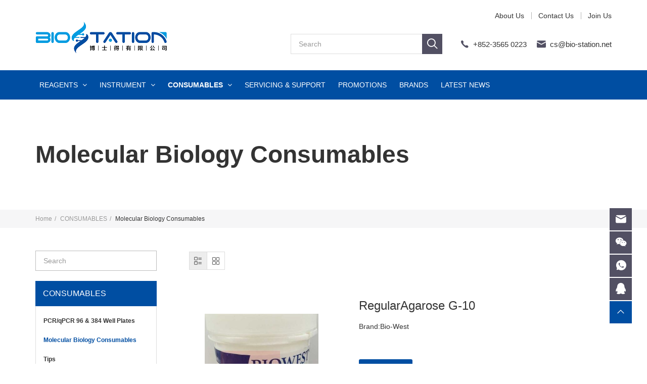

--- FILE ---
content_type: text/html; charset=utf-8
request_url: https://www.bio-station.net/products/72/
body_size: 8329
content:






<!DOCTYPE html>
<html>
<head>
    
    
    <meta charset="utf-8">
    <meta http-equiv="X-UA-Compatible" content="IE=edge">
    <meta name="viewport" content="width=device-width, initial-scale=1.0,minimum-scale=1.0, maximum-scale=1.0, user-scalable=no">
    <title>Molecular Biology Consumables - BIO-STATION LIMITED</title>
    <meta name="description" content="">
    <meta name="keywords" content="">
    

    <link rel="icon" type="image/png" href="//www.bio-station.net/favicon.png" sizes="32x32" />
    <link rel="icon" type="image/png" href="//www.bio-station.net/favicon.png" sizes="16x16" />
    <link rel="shortcut icon" type="image/x-icon" href="//www.bio-station.net/favicon.ico" />
    <link rel="bookmark" type="image/x-icon" href="//www.bio-station.net/favicon.ico" />
    <link rel="apple-touch-icon" href="//www.bio-station.net/favicon.png"/> 

 
    <link href="//www.bio-station.net/content/bootstrap/css/bootstrap.css" rel="stylesheet">

    <link href="//www.bio-station.net/content/bootstrap/font-awesome.min.css" rel="stylesheet">
        <link rel="stylesheet" href="//www.bio-station.net/content/xtheme/tianyuan/css/base.css">
    <link href="//www.bio-station.net/content/scripts/swiper/5/css/swiper.min.css" rel="stylesheet" />
    <link href="//www.bio-station.net/content/xtheme/tianyuan/css/style.css" rel="stylesheet">
    <link href="//www.bio-station.net/content/xtheme/tianyuan/css/iconfont.css" rel="stylesheet" />
     <link rel="stylesheet" href="//www.bio-station.net/content/xtheme/tianyuan/css/media.css">
  

    <!--[if lt IE 9]>
        <script src="https://cdn.bootcss.com/html5shiv/3.7.3/html5shiv.min.js"></script>
        <script src="https://cdn.bootcss.com/respond.js/1.4.2/respond.min.js"></script>
    <![endif]-->
     <script> var inventorydatacfg = {};</script>
    
    
</head>
<body>

    

  <!--手机端搜索-->
    <div class="phone_search_box collapse" id="collapseExample">
        <div class="container">
            <div id="mobilesearchbox">
                <input type="text"  formrole="pdquery"  placeholder="Search"/>
                <input type="hidden" formrole="pdsearchtype" value="3" />
                <input type="hidden" formrole="psize" value="12" />
                <button class="fa fa-search" type="button" formrole="pdpost"></button>
            </div>
        </div>
    </div>

    <!--顶部logo及搜索-->
    <div class="header_info_box">
        <div class="container">
            <div class="btn_box">
                <a href="/pages/29.html">About Us</a>
                <a href="/pages/30.html">Contact Us</a>
                <a href="/pages/368.html">Join Us</a>
            </div>
        </div>
    </div>

    <div class="header_logo_search">
        <div class="container">
            <a href="/" class="logo_btn">
                  <img  src="/usr/uploads/files/2023-08/202308041010188592.png"  />
            </a>
            <div class="search_form" id="topsearchbox">
                <input type="text" formrole="pdquery" placeholder="Search" />
                <input type="hidden" formrole="pdsearchtype" value="3" />
                <input type="hidden" formrole="psize" value="12" />
                <button type="button" formrole="pdpost"><i class="iconfont icon-sousuo1"></i></button>
            </div>


            

            <div class="base_info" edititemid="header-top-tel-email">
                <i class="iconfont icon-dianhua_tianchong"></i>
                <span>+852-3565 0223</span>
            </div>
            <div class="base_info" edititemid="header-top-tel-email">
                <i class="iconfont icon-youxiang2"></i>
                <a href="mailto:cs@bio-station.net">cs@bio-station.net</a>
            </div>
        </div>
    </div>

    <!--导航栏-->
    <nav class="navbar kj-navbar">
        <div class="container">
            <div class="navbar-header">
                <button type="button" class="navbar-toggle collapsed" data-toggle="collapse" data-target="#bs-example-navbar-collapse-1" aria-expanded="false">
                    <span class="sr-only">Toggle navigation</span>
                    <span class="icon-bar"></span>
                    <span class="icon-bar"></span>
                    <span class="icon-bar"></span>
                </button>
                <button class="btn btn-search-toggle visible-xs" type="button" data-toggle="collapse" data-target="#collapseExample" aria-expanded="false" aria-controls="collapseExample">
                    <i class="fa fa-search"></i>
                </button>

                <a class="navbar-brand" href="/">
                     <img  src="/usr/uploads/files/2023-08/202308041010188592.png"  />
                </a>
            </div>
            <div class="collapse navbar-collapse" id="bs-example-navbar-collapse-1">
                <ul class="nav navbar-nav">
                    <li  class="dropdown " catalogcode="01"><a class="dropdown-toggle " data-hover="dropdown"   acatacode="01" href="//www.bio-station.net/products/1/"  title="REAGENTS">REAGENTS <span class="fa fa-angle-down"></span></a><ul class="dropdown-menu" level="2"><li catalogcode="0101" class=""><a class="" acatacode="0101" href="//www.bio-station.net/products/2/"  title="Primary antibodies">Primary antibodies</a></li><li catalogcode="0102" class=""><a class="" acatacode="0102" href="//www.bio-station.net/products/47/"  title="DNA/RNA Extraction">DNA/RNA Extraction</a></li><li catalogcode="0106" class=""><a class="" acatacode="0106" href="//www.bio-station.net/products/51/"  title="Secondary antibodies">Secondary antibodies</a></li><li catalogcode="0103" class=""><a class="" acatacode="0103" href="//www.bio-station.net/products/48/"  title="PCR&amp;QPCR Kits">PCR&QPCR Kits</a></li><li catalogcode="0104" class=""><a class="" acatacode="0104" href="//www.bio-station.net/products/49/"  title="Reverse transcription Kits">Reverse transcription Kits</a></li><li catalogcode="0105" class=""><a class="" acatacode="0105" href="//www.bio-station.net/products/50/"  title="Clontech">Clontech</a></li><li catalogcode="010G" class=""><a class="" acatacode="010G" href="//www.bio-station.net/products/392/"  title="Clontech-NGS Products">Clontech-NGS Products</a></li><li catalogcode="0107" class=""><a class="" acatacode="0107" href="//www.bio-station.net/products/52/"  title="Protein Biology">Protein Biology</a></li><li catalogcode="0108" class=""><a class="" acatacode="0108" href="//www.bio-station.net/products/53/"  title="Flow Cytometry Reagents">Flow Cytometry Reagents</a></li><li catalogcode="010A" class=""><a class="" acatacode="010A" href="//www.bio-station.net/products/55/"  title="ELISA and Matched Antibody Pair Kits">ELISA and Matched Antibody Pair Kits</a></li><li catalogcode="010B" class=""><a class="" acatacode="010B" href="//www.bio-station.net/products/56/"  title="Cell lines">Cell lines</a></li><li catalogcode="010C" class=""><a class="" acatacode="010C" href="//www.bio-station.net/products/57/"  title="Cell Imaging tools">Cell Imaging tools</a></li><li catalogcode="010D" class=""><a class="" acatacode="010D" href="//www.bio-station.net/products/58/"  title="Cellular/Biochemical assays">Cellular/Biochemical assays</a></li><li catalogcode="010E" class=""><a class="" acatacode="010E" href="//www.bio-station.net/products/384/"  title="Molecular Experiment">Molecular Experiment</a></li><li catalogcode="010F" class=""><a class="" acatacode="010F" href="//www.bio-station.net/products/389/"  title="Abcam Hong Kong Top Sales ">Abcam Hong Kong Top Sales </a></li></ul></li><li  class="dropdown " catalogcode="02"><a class="dropdown-toggle " data-hover="dropdown"   acatacode="02" href="//www.bio-station.net/products/22/"  title="INSTRUMENT">INSTRUMENT <span class="fa fa-angle-down"></span></a><ul class="dropdown-menu" level="2"><li catalogcode="0201" class=""><a class="" acatacode="0201" href="//www.bio-station.net/products/59/"  title="Real-time PCR system">Real-time PCR system</a></li><li catalogcode="0202" class=""><a class="" acatacode="0202" href="//www.bio-station.net/products/60/"  title="Electrophoresis System">Electrophoresis System</a></li><li catalogcode="0203" class=""><a class="" acatacode="0203" href="//www.bio-station.net/products/61/"  title="Western Blot">Western Blot</a></li><li catalogcode="0204" class=""><a class="" acatacode="0204" href="//www.bio-station.net/products/62/"  title="Liquid Handing">Liquid Handing</a></li><li catalogcode="0205" class=""><a class="" acatacode="0205" href="//www.bio-station.net/products/63/"  title="Centrifuges">Centrifuges</a></li><li catalogcode="0206" class=""><a class="" acatacode="0206" href="//www.bio-station.net/products/64/"  title="Shaker&amp;Mixing">Shaker&Mixing</a></li><li catalogcode="0207" class=""><a class="" acatacode="0207" href="//www.bio-station.net/products/65/"  title="Thermal Control">Thermal Control</a></li><li catalogcode="0208" class=""><a class="" acatacode="0208" href="//www.bio-station.net/products/66/"  title="Vortex,Rotator, Roller">Vortex,Rotator, Roller</a></li><li catalogcode="0209" class=""><a class="" acatacode="0209" href="//www.bio-station.net/products/67/"  title="Incubator">Incubator</a></li><li catalogcode="020A" class=""><a class="" acatacode="020A" href="//www.bio-station.net/products/68/"  title="Dry Bath&amp;Water Bath">Dry Bath&Water Bath</a></li><li catalogcode="020B" class=""><a class="" acatacode="020B" href="//www.bio-station.net/products/69/"  title="Chemiluminescence imaging system">Chemiluminescence imaging system</a></li><li catalogcode="020C" class=""><a class="" acatacode="020C" href="//www.bio-station.net/products/70/"  title="Cell Counting System">Cell Counting System</a></li><li catalogcode="020D" class=""><a class="" acatacode="020D" href="//www.bio-station.net/products/377/"  title="Stirring &amp; Heating">Stirring & Heating</a></li><li catalogcode="020E" class=""><a class="" acatacode="020E" href="//www.bio-station.net/products/385/"  title="Sample Detection Series">Sample Detection Series</a></li></ul></li><li  class="dropdown " catalogcode="03"><a class="dropdown-toggle " data-hover="dropdown"   acatacode="03" href="//www.bio-station.net/products/23/"  title="CONSUMABLES">CONSUMABLES <span class="fa fa-angle-down"></span></a><ul class="dropdown-menu" level="2"><li catalogcode="0301" class=""><a class="" acatacode="0301" href="//www.bio-station.net/products/71/"  title="PCR/qPCR 96 &amp; 384 Well Plates">PCR/qPCR 96 & 384 Well Plates</a></li><li catalogcode="0302" class=""><a class="" acatacode="0302" href="//www.bio-station.net/products/72/"  title="Molecular Biology Consumables">Molecular Biology Consumables</a></li><li catalogcode="0303" class=""><a class="" acatacode="0303" href="//www.bio-station.net/products/73/"  title="Tips">Tips</a></li><li catalogcode="0304" class=""><a class="" acatacode="0304" href="//www.bio-station.net/products/74/"  title="Cell Culture Consumables">Cell Culture Consumables</a></li><li catalogcode="0305" class=""><a class="" acatacode="0305" href="//www.bio-station.net/products/75/"  title="Centrifuge Tube">Centrifuge Tube</a></li><li catalogcode="0306" class=""><a class="" acatacode="0306" href="//www.bio-station.net/products/76/"  title="Serological Pipettes">Serological Pipettes</a></li><li catalogcode="0307" class=""><a class="" acatacode="0307" href="//www.bio-station.net/products/77/"  title="PVDF Membrane">PVDF Membrane</a></li><li catalogcode="0308" class=""><a class="" acatacode="0308" href="//www.bio-station.net/products/78/"  title="Laboratory Consumables">Laboratory Consumables</a></li><li catalogcode="0309" class=""><a class="" acatacode="0309" href="//www.bio-station.net/products/381/"  title="PCR Single Tubes">PCR Single Tubes</a></li><li catalogcode="030A" class=""><a class="" acatacode="030A" href="//www.bio-station.net/products/382/"  title="qPCR 8-Strip Tubes">qPCR 8-Strip Tubes</a></li><li catalogcode="030B" class=""><a class="" acatacode="030B" href="//www.bio-station.net/products/383/"  title="Sealing membrane">Sealing membrane</a></li></ul></li><li catalogcode="05" class=""><a class=""  acatacode="05" href="//www.bio-station.net/articles/25.html"  title="SERVICING &amp; SUPPORT">SERVICING & SUPPORT</a></li><li catalogcode="06" class=""><a class=""  acatacode="06" href="//www.bio-station.net/articles/26.html"  title="PROMOTIONS">PROMOTIONS</a></li><li catalogcode="07" class=""><a class=""  acatacode="07" href="//www.bio-station.net/products/27/"  title="BRANDS">BRANDS</a></li><li catalogcode="08" class=""><a class=""  acatacode="08" href="//www.bio-station.net/articles/28.html"  title="LATEST NEWS">LATEST NEWS</a></li>
                </ul>
            </div>
        </div>
    </nav>
    <div>
        
    



    <div class="cat_name" catno="03"></div>


    <!--内页banner-->
    <div class="page_banner">
        <div class="container">
            <h1>Molecular Biology Consumables</h1>
        </div>
    </div>

    <div class="page_map">
        <div class="container">
           <ol class="breadcrumb"><li><a href="//www.bio-station.net/" title="Home" class="breadcrumb_home"><span>Home</span></a></li><li><a href="//www.bio-station.net/products/23/" title="CONSUMABLES">CONSUMABLES</a></li><li class="active"><span>Molecular Biology Consumables</span></li></ol>
        </div>
    </div>

    

        <div class="container">
        
      

        <div class="product_container">

            <div class="product_left">
                <div class="search_form"  id="pleftsearchbox">
                        <input type="text" formrole="pdquery" placeholder="Search" />
                        <input type="hidden" formrole="pdsearchtype" value="3" />
                        <input type="hidden" formrole="psize" value="12" />
                </div>

                 
                <h1>CONSUMABLES</h1>
                
                <ul>
                    
                    <li>
                        

                            <div class="fat_btn ">
                                <a href="//www.bio-station.net/products/71/">PCR/qPCR 96 & 384 Well Plates</a>
                                
                            </div>
                            <div class="collapse child_btn " id="0301">
                                <ul>
                                    
                                </ul>
                            </div>

                        
                    </li>
                  
                    <li>
                        

                            <div class="fat_btn active">
                                <a href="//www.bio-station.net/products/72/">Molecular Biology Consumables</a>
                                
                            </div>
                            <div class="collapse child_btn in" id="0302">
                                <ul>
                                    
                                </ul>
                            </div>

                        
                    </li>
                  
                    <li>
                        

                            <div class="fat_btn ">
                                <a href="//www.bio-station.net/products/73/">Tips</a>
                                
                            </div>
                            <div class="collapse child_btn " id="0303">
                                <ul>
                                    
                                </ul>
                            </div>

                        
                    </li>
                  
                    <li>
                        

                            <div class="fat_btn ">
                                <a href="//www.bio-station.net/products/74/">Cell Culture Consumables</a>
                                
                            </div>
                            <div class="collapse child_btn " id="0304">
                                <ul>
                                    
                                </ul>
                            </div>

                        
                    </li>
                  
                    <li>
                        

                            <div class="fat_btn ">
                                <a href="//www.bio-station.net/products/75/">Centrifuge Tube</a>
                                
                            </div>
                            <div class="collapse child_btn " id="0305">
                                <ul>
                                    
                                </ul>
                            </div>

                        
                    </li>
                  
                    <li>
                        

                            <div class="fat_btn ">
                                <a href="//www.bio-station.net/products/76/">Serological Pipettes</a>
                                
                            </div>
                            <div class="collapse child_btn " id="0306">
                                <ul>
                                    
                                </ul>
                            </div>

                        
                    </li>
                  
                    <li>
                        

                            <div class="fat_btn ">
                                <a href="//www.bio-station.net/products/77/">PVDF Membrane</a>
                                
                            </div>
                            <div class="collapse child_btn " id="0307">
                                <ul>
                                    
                                </ul>
                            </div>

                        
                    </li>
                  
                    <li>
                        

                            <div class="fat_btn ">
                                <a href="//www.bio-station.net/products/78/">Laboratory Consumables</a>
                                
                            </div>
                            <div class="collapse child_btn " id="0308">
                                <ul>
                                    
                                </ul>
                            </div>

                        
                    </li>
                  
                    <li>
                        

                            <div class="fat_btn ">
                                <a href="//www.bio-station.net/products/381/">PCR Single Tubes</a>
                                
                            </div>
                            <div class="collapse child_btn " id="0309">
                                <ul>
                                    
                                </ul>
                            </div>

                        
                    </li>
                  
                    <li>
                        

                            <div class="fat_btn ">
                                <a href="//www.bio-station.net/products/382/">qPCR 8-Strip Tubes</a>
                                
                            </div>
                            <div class="collapse child_btn " id="030A">
                                <ul>
                                    
                                </ul>
                            </div>

                        
                    </li>
                  
                    <li>
                        

                            <div class="fat_btn ">
                                <a href="//www.bio-station.net/products/383/">Sealing membrane</a>
                                
                            </div>
                            <div class="collapse child_btn " id="030B">
                                <ul>
                                    
                                </ul>
                            </div>

                        
                    </li>
                  
                </ul>
                
            </div>

             <div class="product_right">
                  
                       <div class="exhibition_box">
                            <a data-value="table" href="javascript:void(0)"  class="active"><i class="iconfont icon-liebiao"></i></a>
                            <a data-value="image" href="javascript:void(0)" ><i class="iconfont icon-liebiao1"></i></a>
                        </div>
               
                
                    <ul class="product_list">
                         
                        <li>
                             <a href="//www.bio-station.net/product/2621.html" class="img_btn">
                                    <img src="//www.bio-station.net/usr/uploads/0/202412/3529310638113835353-14.jpg"/>
                                </a>
                                <div class="right_info">
                                    <a href="//www.bio-station.net/product/2621.html" class="name_btn">RegularAgarose G-10</a>
                                     
                                        <span>Brand:Bio-West</span>
                                    
                                    <div class="brief_info"></div>
                                    <a href="//www.bio-station.net/product/2621.html" class="more_btn">Learn more</a>
                                    <a href="javascript:void(0)" class="enquiry_btn" onclick="BlukQuote('RegularAgarose G-10')">Make An Enquiry</a>
                                </div>
                        </li>
                       
                        <li>
                             <a href="//www.bio-station.net/product/2610.html" class="img_btn">
                                    <img src="//www.bio-station.net/usr/uploads/0/202412/GelRed-1.png"/>
                                </a>
                                <div class="right_info">
                                    <a href="//www.bio-station.net/product/2610.html" class="name_btn">GelRed® Nucleic Acid Gel Stain</a>
                                     
                                        <span>Brand:Biotium</span>
                                    
                                    <div class="brief_info"></div>
                                    <a href="//www.bio-station.net/product/2610.html" class="more_btn">Learn more</a>
                                    <a href="javascript:void(0)" class="enquiry_btn" onclick="BlukQuote('GelRed® Nucleic Acid Gel Stain')">Make An Enquiry</a>
                                </div>
                        </li>
                       
                        <li>
                             <a href="//www.bio-station.net/product/2609.html" class="img_btn">
                                    <img src="//www.bio-station.net/usr/uploads/0/202412/67f18ca45523861245d0ef7a62f3bf0c.png"/>
                                </a>
                                <div class="right_info">
                                    <a href="//www.bio-station.net/product/2609.html" class="name_btn">TAE buffer (50X) Tris electrophoresis buffer 500mL TAE solution scientific research experiment reagent</a>
                                     
                                        <span>Brand:Labcoms®</span>
                                    
                                    <div class="brief_info"></div>
                                    <a href="//www.bio-station.net/product/2609.html" class="more_btn">Learn more</a>
                                    <a href="javascript:void(0)" class="enquiry_btn" onclick="BlukQuote('TAE buffer (50X) Tris electrophoresis buffer 500mL TAE solution scientific research experiment reagent')">Make An Enquiry</a>
                                </div>
                        </li>
                       
                    </ul>
                
                 <nav aria-label="Page navigation" class="kj-page">
                    
                </nav>
            

            </div>     
        </div>


    </div>

    
    <style>
        #blukquote_dialog .modal-body form .formcolumn-item:nth-child(3),#blukquote_dialog .modal-body form .formcolumn-item:nth-child(10){width:100%;margin-right:0;}
        #blukquote_dialog .modal-body form .formcolumn-item:nth-child(8){width:calc((100% - 30px)/2);margin-right:30px;}
        #blukquote_dialog .modal-body form .formcolumn-item:nth-child(9){width:calc((100% - 30px)/2);margin-right:0;}
    </style>
      
    
    <div class="modal fade" id="blukquote_dialog" tabindex="-1" role="dialog" aria-labelledby="blukquote_dialogLabel">
      <div class="modal-dialog" role="document">
        <div class="modal-content">
          <div class="modal-header">
            <button type="button" class="close" data-dismiss="modal" aria-label="Close"><span aria-hidden="true">&times;</span></button>
            <h4 class="modal-title" id="blukquote_dialogLabel">Product Enquiry</h4>
          </div>
          <div class="modal-body">
                <form id="GBFORMBIG" class="request_custom_synthesis_form">
                
                <input type="hidden" value="1" id="NewGBForm" />
                <input id="GBTYPEID" type="hidden" value="102" />
                <dl class="formcolumn-item" isext="false" >
                    <dt class="formcolumn-item-tit">Product Name</dt>
                    <dd class="formcolumn-item-ct">
                        <input type="text" class="formcom-ipt" value="" id="Title" exrequired="true" data-ref="title" title="Product Name" placeholder="Product Name" />
                    </dd>
                </dl>
                <dl id="customsynthesis_shuliang" class="formcolumn-item " style="" extcolumn="shuliang" refclass="customsynthesis" isext="true">    <dt class="formcolumn-item-tit">Quantity</dt>    <dd class="formcolumn-item-ct"> <input type="text"   classname="customsynthesis"  placeholder="" class="formcom-ipt" value="" id="customsynthesis_extattr_id2_134074870377840207" relkey="shuliang" title="Quantity" dataref="true" tips="" />    </dd></dl><dl id="customsynthesis_danwei" class="formcolumn-item " style="" extcolumn="danwei" refclass="customsynthesis" isext="true">    <dt class="formcolumn-item-tit">Unit</dt>    <dd class="formcolumn-item-ct"> <input type="text"  exrequired="true"  classname="customsynthesis"  placeholder="" class="formcom-ipt" value="" id="customsynthesis_extattr_id4_134074870377840207" relkey="danwei" title="Unit" dataref="true" tips="" />    </dd></dl><dl id="customsynthesis_lxr" class="formcolumn-item " style="" extcolumn="lxr" refclass="customsynthesis" isext="true">    <dt class="formcolumn-item-tit">Name</dt>    <dd class="formcolumn-item-ct"> <input type="text"  exrequired="true"  classname="customsynthesis"  placeholder="" class="formcom-ipt" value="" id="customsynthesis_extattr_id5_134074870377840207" relkey="lxr" title="Name" dataref="true" tips="" />    </dd></dl><dl id="customsynthesis_shouji" class="formcolumn-item " style="" extcolumn="shouji" refclass="customsynthesis" isext="true">    <dt class="formcolumn-item-tit">Phone</dt>    <dd class="formcolumn-item-ct"> <input type="text"  exrequired="true"  classname="customsynthesis"  placeholder="" class="formcom-ipt" value="" id="customsynthesis_extattr_id6_134074870377840207" relkey="shouji" title="Phone" dataref="true" tips="" />    </dd></dl><dl id="customsynthesis_email" class="formcolumn-item " style="" extcolumn="email" refclass="customsynthesis" isext="true">    <dt class="formcolumn-item-tit">E-Mail</dt>    <dd class="formcolumn-item-ct"> <input type="text"  exrequired="true"  classname="customsynthesis"  placeholder="" class="formcom-ipt" value="" id="customsynthesis_extattr_id8_134074870377840207" relkey="email" title="E-Mail" dataref="true" tips="" />    </dd></dl><dl id="customsynthesis_qq" class="formcolumn-item " style="" extcolumn="qq" refclass="customsynthesis" isext="true">    <dt class="formcolumn-item-tit">QQ</dt>    <dd class="formcolumn-item-ct"> <input type="text"   classname="customsynthesis"  placeholder="" class="formcom-ipt" value="" id="customsynthesis_extattr_id9_134074870377840207" relkey="qq" title="QQ" dataref="true" tips="" />    </dd></dl>
             
                <dl class="formcolumn-item" isext="false">
                    <dt class="formcolumn-item-tit">Message</dt>
                    <dd class="formcolumn-item-ct">
                        <textarea class="formcom-area" id="GBCONTENT" exrequired="false" data-ref="content" title="Message" placeholder="Message"></textarea>
                    </dd>
                </dl>
         
               <div class="modal-footer">
                <input type="button" id="GBPOST" class="btn btn-custom-synthesis" value="Submit" />
              </div>
            </form>
          </div>
          
        </div>
      </div>
    </div>




    </div>
    
  <div class="footer_box">
        <div class="container">
            <div class="footer_nav">
                <div class="footer_logo">
                    <a href="/">
                         <img  src="/usr/uploads/files/2023-08/202308041010188592.png"  />
                    </a>
                    <span>
                         
                    </span>
                </div>
                <div class="about_us">
                    <div class="title">About Bio-Station Limited</div>
                    <div class="btn_box" edititemid="footer-aboutus-links-box" style="min-height:50px;">
                         
                            <a href="/pages/29.html">Company Profile</a>
                       
                            <a href="/articles/26.html">Promotions</a>
                       
                            <a href="/articles/28.html">News & Events</a>
                       
                    </div>
                </div>

                
               <div class="contact_us"  edititemid="footer-contactus-box">
                   <div class="title"><a href="/pages/30.html">Contact Us</a></div>
                   <span>Tel: +852 3565 0223</span>
                   <span>Fax: +852 3974 6678</span>
                   <span>Email: <a href="mailto:sales@bio-station.net">sales@bio-station.net</a></span>
               </div>
                <div class="work_time">
                    <div class="title">Business Hour</div>
                    <span>
                        <p>Mon to Fri (excluding PH) 09:00 am to 06:00&nbsp;pm<br />
24/7 email support here</p>

                    </span>
                </div>
            </div>
        </div>
        <div class="footer_copyright">
            <div class="container">
                <div class="friend_links">
                    
			             <a href="javascript:void(0)" target="_blank">Terms & Conditions</a>
                    
			             <a href="javascript:void(0)" target="_blank">Terms of Use</a>
                    
			             <a href="javascript:void(0)" target="_blank">Privacy Policy</a>
                    
			             <a href="javascript:void(0)" target="_blank">Modern Slavery Act</a>
                    
                </div>
                <span>
                     Copyright © 2023 Bio-Station Limited
                </span>
                <span>Technical support:<a href="https://www.kuujia.com/" target="_blank">Kuujia</a></span>
            </div>
        </div>
    </div>
    



<div class="float_box">

     <ul>
         
           <li edititemid="floatemail">
                <a href="mailto:sales@bio-station.net">
                    <i class="iconfont icon-youxiang2" style="font-size:20px;"></i>
                </a>
        </li>
         
         <li id="weixin">
            <i class="iconfont icon-weixin7" style="font-size:25px;"></i>
            <div class="code_box">
                 <img  src="/usr/uploads/files/2023-08/202308301615153648.png"  />
                    <span>Scan code</span>
            </div>
        </li>

          
        <li edititemid="floatwhatsapp">
            <a href="https://api.whatsapp.com/send?phone=852-56200198&text=Hello">
                <i class="iconfont icon-whatsapp1"></i>
            </a>
        </li>
        <li id="fqq" edititemid="sidefloatqq">
            <i class="iconfont icon-QQ"></i>
            <div class="qq_box">
                    
                    <a href="http://wpa.qq.com/msgrd?v=3&amp;uin=631608711&amp;site=qq&amp;menu=yes" target="_blank">
                        631608711
                    </a>
                    
                </div>
        </li>
       
        
    </ul>

    <a class="scrollTop" onclick="pageScroll();" id="scrollFloatTop">
        <i class="iconfont icon-xiangshangjiantou"></i>
    </a>
</div>


    <!--全站js-->
   <script src="//www.bio-station.net/content/js/jquery-3.1.1.min.js"></script>
    <script src="//www.bio-station.net/content/bootstrap/js/bootstrap.min.js"></script>
    <script src="//www.bio-station.net/content/bootstrap/bootstrap-hover-dropdown.min.js"></script>
    <script src="//www.bio-station.net/content/scripts/bootstrap3-typeahead.min.js"></script>
    <script src="//www.bio-station.net/content/scripts/swiper/5/js/swiper.min.js"></script>
    <script src="//www.bio-station.net/content/scripts/json2.js"></script>
    <script src="//www.bio-station.net/content/js/lng.js"></script>
    <script src="//www.bio-station.net/content/js/sys.js"></script>
    <script src="//www.bio-station.net/content/js/utils.js"></script>
    <script src="//www.bio-station.net/content/utils/web960.utils.lib.js"></script>
    <script src="//www.bio-station.net/content/js/branddata.js"></script>
    <script src="//www.bio-station.net/content/js/cataconfig.js"></script>
    <script src="//www.bio-station.net/content/scripts/webrespinsive.js"></script>
  
    <script src="//www.bio-station.net/content/xtheme/tianyuan/js/js.js"></script>
    <script src="//www.bio-station.net/content/xtheme/tianyuan/js/jquery.imagezoom.min.js"></script>
    <script src="//www.bio-station.net/content/xtheme/tianyuan/js/main.js"></script>

    <script language="javascript" type="text/javascript">initsimplesearch('//www.bio-station.net/','#indextopsearchbox');</script>
    <script language="javascript" type="text/javascript">initsimplesearch('//www.bio-station.net/','#topsearchbox');</script>
    <script language="javascript" type="text/javascript">initsimplesearch('//www.bio-station.net/','#pleftsearchbox');</script>
    <script language="javascript" type="text/javascript">initsimplesearch('//www.bio-station.net/','#leftsearchbox');</script>
    <script language="javascript" type="text/javascript">initsimplesearch('//www.bio-station.net/','#mobilesearchbox');</script>
    
    
    <script>
         var successClose = {
             aftersave: function (ret) {
                 if (ret.result == "1") {
                    $("#blukquote_dialog").modal("hide");
                 }
            }
        };
    </script>
    <script type="text/javascript" src="/ajaxpro/prototype.ashx"></script>
<script type="text/javascript" src="/content/js/ajaxprocore.js"></script>
<script type="text/javascript" src="/ajaxpro/converter.ashx"></script>
<script type="text/javascript" src="/ajaxpro/Web960.Model.ResultClass,Web960.Model.ashx"></script>
<script type="text/javascript" src="/ajaxpro/Web960.Web.index,Web960.Web.ashx?rnd=11/13/2025 1:57:17 PM"></script>
<script type="text/javascript" src="//www.bio-station.net/content/js/cataconfig.js"></script>
<script type="text/javascript" src="//www.bio-station.net/content/plugins/membership/utils.js"></script>
<script type="text/javascript" src="//www.bio-station.net/content/plugins/goodsmanage/utils.js"></script>

    <script src="//www.bio-station.net/content/xtheme/tianyuan/js/product.js"></script>

    <script language="javascript" type="text/javascript">initorder('//www.bio-station.net/','#ORDERFORM');</script>
     <script language="javascript" type="text/javascript">initgb('//www.bio-station.net/','#GBFORMBIG',successClose);</script>

    <script>
          InitExRequiredSpanFunc["#GBFORMBIG"] = function (els) {
            els.each(function () {
                var p = $(this).parent().parent().find(".formcolumn-item-tit").append('<span style=\"color:red\" class=\"required\">*</span>');
            });
        };
    </script>

    <script>
        function BlukQuote(pd_name) {
            $('#Title').val(pd_name);
            $("#blukquote_dialog").modal({ modal: true });
        }
    </script>


     <script>
        $(function () {

             $(".exhibition_box a").on("click", function () {
                var _tvalue = $(this).attr("data-value");
                 urlSrc = "?listviewtype=" + _tvalue;
                var pageSrc = top.location.href;
                if (pageSrc.indexOf("page=") != -1) {
                    var _page = '1';
                    pageSrc = "&page=" + _page;
                } else {
                    pageSrc = "";
                }

                var f = {};
                $("#kj-product-fliter-pc-outbox a.active").each(function () {
                    if ($(this).attr("filterkey") != undefined) {
                        f[$(this).attr("filterkey")] = $(this).html();
                    }
                });
                top.location.href =location.pathname + urlSrc + pageSrc;
            });

        })

    </script>


    

       <script>
            webresponseive.bodypadding.lg.bottom = 0;
            webresponseive.bodypadding.sm.bottom = 0;
             webresponseive.bodypadding.md.bottom = 0;
             webresponseive.bodypadding.xs.bottom = 0;
       </script>

</body>
</html>


--- FILE ---
content_type: text/html; charset=utf-8
request_url: https://www.bio-station.net/index.aspx?a=g&getmethod=getsettings
body_size: 845
content:
{"CurrentPage":0,"PageCount":0,"RowsCount":0,"StrResult":"{\"typeids\":[0,101,102],\"items\":[{\"title\":\"\u8054\u7CFB\u6211\u4EEC\u7559\u8A00\",\"typeid\":0,\"opensave\":false,\"needreg\":false,\"extform\":\"23\",\"notifysetting\":{\"EmailNotify\":\"1\",\"EmailList\":[{\"email\":\"cs@bio-station.net\"},{\"email\":\"lgf.tech@kuujia.com\"},{\"email\":\"2909661570@qq.com\"}],\"contenttmplate\":\"\u60A8\u6709\u4E00\u6761\u6765\u81EA\u7F51\u7AD9\u7684\u7559\u8A00\u4FE1\u606F\uFF1A<br />\\n<br />\\nFirst Name\uFF1A{guestbook.firstname}<br />\\nLast Name\uFF1A{guestbook.lastname}<br />\\nEmail\uFF1A{guestbook.email}<br />\\nPhone Number\uFF1A{guestbook.gbktel}<br />\\nInstitution / Company\uFF1A{guestbook.gbkcompany}<br />\\nDepartment/Site Address\uFF1A{guestbook.gbkaddress}<br />\\nMessage\uFF1A{guestbook.content}<br />\",\"emailtitletmplate\":\"Inquiry from website\",\"attachtmplate\":\"\",\"sendattach\":\"0\"}},{\"title\":\"\u670D\u52A1\u7559\u8A00\",\"typeid\":101,\"opensave\":false,\"needreg\":false,\"extform\":\"179\",\"notifysetting\":{\"EmailNotify\":\"0\",\"EmailList\":[{\"email\":\"lgf.tech@kuujia.com\"},{\"email\":\"cs@bio-station.net\"}],\"contenttmplate\":\"\u60A8\u6709\u4E00\u6761\u6765\u81EA\u7F51\u7AD9\u7684\u7559\u8A00\u4FE1\u606F\uFF1A<br />\\n<br />\\nFirst Name\uFF1A{servicefrom.firstname}<br />\\nLast Name\uFF1A{servicefrom.lastname}<br />\\nEmail\uFF1A{servicefrom.email}<br />\\nPhone Number\uFF1A{servicefrom.phone}<br />\\nInstitution / Company\uFF1A{servicefrom.company}\",\"emailtitletmplate\":\"\",\"attachtmplate\":\"\",\"sendattach\":\"0\"}},{\"title\":\"\u4EA7\u54C1\u8BE2\u4EF7\",\"typeid\":102,\"opensave\":false,\"needreg\":false,\"extform\":\"41\",\"notifysetting\":{\"EmailNotify\":\"1\",\"EmailList\":[{\"email\":\"lgf.tech@kuujia.com\"},{\"email\":\"cs@bio-station.net\"}],\"contenttmplate\":\"\u60A8\u6709\u4E00\u6761\u6765\u81EA\u7F51\u7AD9\u7684\u7559\u8A00\u4FE1\u606F\uFF1A<br />\\n<br />\\n\u4EA7\u54C1\u540D\u79F0\uFF1A{customsynthesis.productname}<br />\\n\u6570\u91CF\uFF1A{customsynthesis.shuliang}<br />\\n\u5355\u4F4D\uFF1A{customsynthesis.danwei}<br />\\n\u59D3\u540D\uFF1A{customsynthesis.lxr}<br />\\n\u8054\u7CFB\u7535\u8BDD\uFF1A{customsynthesis.shouji}<br />\\nE-Mail\uFF1A{customsynthesis.email}<br />\\nQQ\uFF1A{customsynthesis.qq}\",\"emailtitletmplate\":\"\",\"attachtmplate\":\"\",\"sendattach\":\"0\"}}],\"notifysetting\":{\"EmailNotify\":\"0\",\"EmailList\":[]}}","IntResult":1,"ObjResult":null,"Status":1,"ServerError":"","ClientMsg":"Loaded successfully"}

--- FILE ---
content_type: text/html; charset=utf-8
request_url: https://www.bio-station.net/index.aspx?a=checkuserlogin&mfrsh=0.6982899359235384
body_size: 0
content:
{"result":"-1","loginurl":"https://www.bio-station.net/user/login/","regurl":"https://www.bio-station.net/user/reg/"}

--- FILE ---
content_type: text/html; charset=utf-8
request_url: https://www.bio-station.net/index.aspx?a=g&getmethod=getextforms&formid=41
body_size: 558
content:
{"CurrentPage":0,"PageCount":0,"RowsCount":0,"StrResult":"<dl id=\"customsynthesis_shuliang\" class=\"formcolumn-item \" style=\"\" extcolumn=\"shuliang\" refclass=\"customsynthesis\" isext=\"true\">    <dt class=\"formcolumn-item-tit\">Quantity</dt>    <dd class=\"formcolumn-item-ct\"> <input type=\"text\"   classname=\"customsynthesis\"  placeholder=\"\" class=\"formcom-ipt\" value=\"\" id=\"customsynthesis_extattr_id2_134074870402140212\" relkey=\"shuliang\" title=\"Quantity\" dataref=\"true\" tips=\"\" />    </dd></dl><dl id=\"customsynthesis_danwei\" class=\"formcolumn-item \" style=\"\" extcolumn=\"danwei\" refclass=\"customsynthesis\" isext=\"true\">    <dt class=\"formcolumn-item-tit\">Unit</dt>    <dd class=\"formcolumn-item-ct\"> <input type=\"text\"  exrequired=\"true\"  classname=\"customsynthesis\"  placeholder=\"\" class=\"formcom-ipt\" value=\"\" id=\"customsynthesis_extattr_id4_134074870402140212\" relkey=\"danwei\" title=\"Unit\" dataref=\"true\" tips=\"\" />    </dd></dl><dl id=\"customsynthesis_lxr\" class=\"formcolumn-item \" style=\"\" extcolumn=\"lxr\" refclass=\"customsynthesis\" isext=\"true\">    <dt class=\"formcolumn-item-tit\">Name</dt>    <dd class=\"formcolumn-item-ct\"> <input type=\"text\"  exrequired=\"true\"  classname=\"customsynthesis\"  placeholder=\"\" class=\"formcom-ipt\" value=\"\" id=\"customsynthesis_extattr_id5_134074870402140212\" relkey=\"lxr\" title=\"Name\" dataref=\"true\" tips=\"\" />    </dd></dl><dl id=\"customsynthesis_shouji\" class=\"formcolumn-item \" style=\"\" extcolumn=\"shouji\" refclass=\"customsynthesis\" isext=\"true\">    <dt class=\"formcolumn-item-tit\">Phone</dt>    <dd class=\"formcolumn-item-ct\"> <input type=\"text\"  exrequired=\"true\"  classname=\"customsynthesis\"  placeholder=\"\" class=\"formcom-ipt\" value=\"\" id=\"customsynthesis_extattr_id6_134074870402140212\" relkey=\"shouji\" title=\"Phone\" dataref=\"true\" tips=\"\" />    </dd></dl><dl id=\"customsynthesis_email\" class=\"formcolumn-item \" style=\"\" extcolumn=\"email\" refclass=\"customsynthesis\" isext=\"true\">    <dt class=\"formcolumn-item-tit\">E-Mail</dt>    <dd class=\"formcolumn-item-ct\"> <input type=\"text\"  exrequired=\"true\"  classname=\"customsynthesis\"  placeholder=\"\" class=\"formcom-ipt\" value=\"\" id=\"customsynthesis_extattr_id8_134074870402140212\" relkey=\"email\" title=\"E-Mail\" dataref=\"true\" tips=\"\" />    </dd></dl><dl id=\"customsynthesis_qq\" class=\"formcolumn-item \" style=\"\" extcolumn=\"qq\" refclass=\"customsynthesis\" isext=\"true\">    <dt class=\"formcolumn-item-tit\">QQ</dt>    <dd class=\"formcolumn-item-ct\"> <input type=\"text\"   classname=\"customsynthesis\"  placeholder=\"\" class=\"formcom-ipt\" value=\"\" id=\"customsynthesis_extattr_id9_134074870402140212\" relkey=\"qq\" title=\"QQ\" dataref=\"true\" tips=\"\" />    </dd></dl>","IntResult":1,"ObjResult":null,"Status":1,"ServerError":"","ClientMsg":"Loaded successfully"}

--- FILE ---
content_type: text/css
request_url: https://www.bio-station.net/content/xtheme/tianyuan/css/base.css
body_size: 1129
content:
@CHARSET "UTF-8";
/*base style for css file*/
@font-face {
	font-family:"Open Sans" ;
	src:url("OpenSans-Light-webfont.ttf");

}
html,body,div,span,applet,object,iframe,h1,h2,h3,h4,h5,h6,p,blockquote,pre,a,abbr,acronym,address,big,cite,code,del,dfn,em,font,img,ins,kbd,q,s,samp,small,strike,strong,sub,sup,tt,var,b,u,i,center,dl,dt,dd,ol,ul,li,fieldset,form,label,legend{
	margin:0;
	padding:0;
	border:0;
	outline:0;
	vertical-align:baseline;
	background:transparent;
	font-family:Arial,Helvetica,sans-serif;
	
}
html{
	font-size:62.5%;
	position:relative;
}
table,caption,tbody,tfoot,thead,tr,th,td{
	/*border-collapse:collapse;8*/
  	margin:0;
	padding:0;
	outline:0;
	font-family :Arial,Helvetica,sans-serif;
}

ul,ol {
	list-style:none;
}
blockquote,q{
	quotes:none;
}
blockquote:before,blockquote:after,q:before,q:after{
	content:'';
	content:none;
}

/*remember to define focus styles!*/
:focus{
	outline:0;
}

/*remember to highlight inserts somehow!*/
ins{
	text-decoration:none;
}
del{
	text-decoration:line-through;
}

/*tables still need 'cellspacing="0"' in the markup */
table{
	border-collapse:collapse;
	
}


a {
	text-decoration: none;
	color:#000;
}
a:hover {
	text-decoration: none;
}
a:focus{
	text-decoration: none;
	outline-offset:0;
	outline: none;
}

.fr {
	float:right;
}
.fl {
	float:left;
}
.clear {
	clear:both;
	font-size:0;
	line-height:0;
}

div.quotes {
	padding: 3px;MARGIN:20px 5px; text-align: right; font-size:12px;
}
div.quotes A {
	BORDER-RIGHT: #ddd 1px solid; padding-RIGHT:2px 5px; BORDER-TOP: #ddd 1px solid; padding-LEFT: 5px; padding-BOTTOM: 2px; BORDER-LEFT: #ddd 1px solid; color: #aaa; MARGIN-RIGHT: 2px; padding-TOP: 2px; BORDER-BOTTOM: #ddd 1px solid; text-decoration: none
}
div.quotes A:hover {
	BORDER-RIGHT: #a0a0a0 1px solid; padding-RIGHT: 5px; BORDER-TOP: #a0a0a0 1px solid; padding-LEFT: 5px; padding-BOTTOM: 2px; BORDER-LEFT: #a0a0a0 1px solid; MARGIN-RIGHT: 2px; padding-TOP: 2px; BORDER-BOTTOM: #a0a0a0 1px solid
}
div.quotes A:active {
	BORDER-RIGHT: #a0a0a0 1px solid; padding-RIGHT: 5px; BORDER-TOP: #a0a0a0 1px solid; padding-LEFT: 5px; padding-BOTTOM: 2px; BORDER-LEFT: #a0a0a0 1px solid; MARGIN-RIGHT: 2px; padding-TOP: 2px; BORDER-BOTTOM: #a0a0a0 1px solid
}
div.quotes SPAN.current {
	BORDER-RIGHT: #e0e0e0 1px solid; padding-RIGHT: 5px; BORDER-TOP: #e0e0e0 1px solid; padding-LEFT: 5px; FONT-WEIGHT: bold; padding-BOTTOM: 2px; BORDER-LEFT: #e0e0e0 1px solid; color: #aaa; MARGIN-RIGHT: 2px; padding-TOP: 2px; BORDER-BOTTOM: #e0e0e0 1px solid; BACKGROUND-color: #f0f0f0
}
div.quotes SPAN.disabled {
	BORDER-RIGHT: #f3f3f3 1px solid; padding-RIGHT: 5px; BORDER-TOP: #f3f3f3 1px solid; padding-LEFT: 5px; padding-BOTTOM: 2px; BORDER-LEFT: #f3f3f3 1px solid; color: #ccc; MARGIN-RIGHT: 2px; padding-TOP: 2px; BORDER-BOTTOM: #f3f3f3 1px solid
}

.blue{ color:#255288;}
.green{ color: #093;}
.red{ color:#ee0000;}















--- FILE ---
content_type: text/css
request_url: https://www.bio-station.net/content/xtheme/tianyuan/css/style.css
body_size: 10836
content:

body{
    --bgColor: #004ea2;
    --bgHoverColor: #009de1;
    --fontColor: #004ea2;
    --fontHoverColor: #009de1;
}
i,em{font-style:normal}
.disN{display:none;}
.disB{display:block;}
a{transition:all 0.2s linear 0s;}
img{vertical-align:bottom;image-rendering:-webkit-optimize-contrast;}
input[type=text],textarea{font-family:Arial, Helvetica, sans-serif;-webkit-appearance: none;}
.nav .open > a, .nav .open > a:focus, .nav .open > a:hover {
    background: none;
    border:0;
}
@font-face {
    font-family: 'iconfont';
    src: url('../fonts/iconfont.woff2?t=1628666875768') format('woff2'),
    url('../fonts/iconfont.woff?t=1628666875768') format('woff'),
    url('../fonts/iconfont.ttf?t=1628666875768') format('truetype');
}
.iconfont {
  font-family: "iconfont" !important;
  font-size: 16px;
  font-style: normal;
  -webkit-font-smoothing: antialiased;
  -moz-osx-font-smoothing: grayscale;
}
.noPro{text-align:center;width:100%;}
.noPro img{height:150px;margin-bottom:30px;}
.noPro span{display:block;font-size:14px;color:#999;}
.kj-noproduct-search p {
    display: block;
    height: 40px;
    line-height: 40px;
    text-align: center;
    margin-bottom: 120px;
    margin-top: 40px;
}

/*index header*/
/*header*/
/*顶部logo及搜索*/
.header_info_box{padding-top:22px;}
.header_info_box .container{display:flex;}
.header_info_box .btn_box{margin-left:auto;display:flex;justify-content: flex-end;}
.header_info_box .btn_box a{padding:0 14px;line-height:18px;font-size:14px;color:#333333;position:relative;}
.header_info_box .btn_box a:before{content:"";width:1px;height:14px;background:#b6b6b6;position:absolute;top:50%;transform:translateY(-50%);left:0;}
.header_info_box .btn_box a:first-child:before{width:0;}
.header_info_box .btn_box a:last-child{padding-right:0;}
.header_info_box .btn_box a:hover{color:var(--fontColor);text-decoration:underline;}
.header_logo_search{padding-bottom:30px;}
.header_logo_search .container{display:flex;flex-wrap: wrap;}
.header_logo_search .container:before,.header_logo_search .container:after{display:none;}
.header_logo_search .logo_btn img{max-width:100%;}
.header_logo_search .search_form{height:40px;width:300px;display:flex;overflow:hidden;align-items:center;margin-top:27px;margin-left:auto;margin-right:15px;}
.header_logo_search .search_form input{border:1px solid #dddddd;display:inline-block;flex:1;height:40px;line-height:40px;margin:0;font-size:14px;color:#333;padding:0 15px;border-right:0;}
.header_logo_search .search_form input::-webkit-input-placeholder{color:#999999;} /* WebKit browsers */
.header_logo_search .search_form input::-moz-placeholder{color:#999999;} /* Mozilla Firefox 4 to 18 */
.header_logo_search .search_form input:-moz-placeholder{color:#999999;} /* Mozilla Firefox 19+ */
.header_logo_search .search_form input:-ms-input-placeholder{color:#999999;}/* Internet Explorer 10+ */
.header_logo_search .search_form button{padding:0;border:0;display:inline-block;height:40px;width:40px;text-align:center;line-height:40px;background:#525063;transition:all 0.2s linear 0s;color:#fff;}
.header_logo_search .search_form button i{font-size:20px;}
.header_logo_search .search_form button:hover{background:var(--bgColor);}
.header_logo_search .base_info{margin-left:20px;display:flex;align-items:center;margin-top:27px;height:40px;}
.header_logo_search .base_info i{color:#525063;margin-right:8px;font-size:18px;}
.header_logo_search .base_info span,.header_logo_search .base_info a{font-size:15px;color:#333333;}
.header_logo_search .base_info a:hover{color:Var(--fontColor);text-decoration:underline;}

/*手机端搜索*/
.phone_search_box{border-bottom:1px solid #dedede;background:#f9f9f9;}
.phone_search_box .container{padding-top:10px;padding-bottom:10px;}
.phone_search_box #mobilesearchbox{height:38px;width:100%;float:left;;}
.phone_search_box #mobilesearchbox input{display:inline-block;width:calc(100% - 50px);height:38px;line-height:38px;border:2px solid var(--bgColor);padding:0 10px;margin:0;border-radius:30px 0 0 30px;font-size:13px;color:#333;float:left;}
.phone_search_box #mobilesearchbox button{padding:0;border:0;display:inline-block;height:38px;width:50px;text-align:center;line-height:38px;background:var(--bgColor);border-radius:0 30px 30px 0;font-size:16px;color:#fff;float:left;}

/*导航栏*/
.kj-navbar{margin-bottom:0;border:0;border-radius:0;z-index:10;min-height:58px;background:var(--bgColor);}
.kj-navbar .navbar-header{display:none;}
.kj-navbar .navbar-collapse{padding:0;}
.kj-navbar .navbar-nav{width:100%;}
.kj-navbar .navbar-nav >li{margin-right:12px;}
.kj-navbar .navbar-nav >li >a{font-size:14px;color:#fff;padding:0 0 0 8px;margin:0 5px 0 0;height:58px;line-height:58px;text-align:center;}
.kj-navbar .navbar-nav >li >a >span{margin-left:5px;}
.kj-navbar .navbar-nav >li:hover >a{background:none;}
.kj-navbar .navbar-nav >li >a:focus{background:none;}
.kj-navbar .navbar-nav >li.active > a{background:none;font-weight:bold;}
.kj-navbar .navbar-nav li ul{border:0;padding:5px 0 10px 0;left:50%;transform: translateX(-50%);min-width:100%;top:100%;margin:0;padding-top:0;box-shadow:0 0 10px rgba(0,0,0,0.3);}
.kj-navbar .navbar-nav li ul li a{color:#333;height:42px;line-height:42px;font-size:14px;text-align:center;display:flex;justify-content:space-between;align-items:center;padding:0 15px;}
.kj-navbar .navbar-nav li ul li a span{margin-left:20px;}
.kj-navbar .navbar-nav li ul li a span.fa-angle-down:before {content: "\f105";}
.kj-navbar .navbar-nav li ul li:hover> a{color:#fff;background:var(--bgColor);}
.kj-navbar .navbar-nav li > ul li:hover > ul{display:block;}
.kj-navbar .navbar-nav li ul li ul{left:100%;transform:translate(0);top:0;}

/*footer*/
.footer_box{background:#f9f9fa;margin-top:125px;}
.footer_box .footer_nav{display:flex;padding:88px 0 95px 0;}
.footer_box .footer_logo{padding-right:105px;width:365px;}
.footer_box .footer_logo img{max-width:100%;mix-blend-mode:multiply}
.footer_box .footer_logo span{display:block;font-size:14px;color:#666666;line-height:27px;margin-top:30px;}
.footer_box .footer_nav .title{margin-bottom:17px;font-size:18px;color:#333333;line-height:32px;margin-top:15px;}
.footer_box .footer_nav .title a{color:#333;}
.footer_box .footer_nav .title a:hover{color:var(--fontColor);}
.footer_box .footer_nav .about_us{flex:1;margin-right:80px;}
.footer_box .footer_nav .about_us .btn_box a{font-size:14px;color:#666666;line-height:30px;display:block;}
.footer_box .footer_nav .about_us .btn_box a:hover{color:#333;text-decoration:underline;}
.footer_box .footer_nav .contact_us{flex:1;margin-right:80px;}
.footer_box .footer_nav .contact_us span{display:block;line-height:30px;font-size:14px;color:#666666;}
.footer_box .footer_nav .contact_us span a{color:#666666;}
.footer_box .footer_nav .contact_us span a:hover{text-decoration:underline;color:#333;}
.footer_box .footer_nav .work_time{width:180px;}
.footer_box .footer_nav .work_time span{display:block;line-height:30px;font-size:14px;color:#5c5c5c;}
.footer_box .footer_copyright{padding:15px 0;background:#2c2c2c;}
.footer_box .footer_copyright .container{display:flex;flex-wrap:wrap;}
.footer_box .footer_copyright .container:before,.footer_box .footer_copyright .container:after{display:none;}
.footer_box .footer_copyright .friend_links{display:flex;}
.footer_box .footer_copyright .friend_links a{font-size:12px;color:#fff;line-height:24px;padding:0 15px;position:relative;}
.footer_box .footer_copyright .friend_links a:after{content:"";position:absolute;top:50%;transform:translateY(-50%);right:0;width:1px;height:12px;background:#6c6b6b;}
.footer_box .footer_copyright .friend_links a:hover{text-decoration:underline;}
.footer_box .footer_copyright span{font-size:12px;color:#fff;line-height:24px;padding:0 15px;position:relative;}
.footer_box .footer_copyright span:after{content:"";position:absolute;top:50%;transform:translateY(-50%);right:0;width:1px;height:12px;background:#6c6b6b;}
.footer_box .footer_copyright span a{color:#fff;}
.footer_box .footer_copyright span a:hover{text-decoration:underline;}
.footer_box .footer_copyright span:last-child:after{width:0;}
/*float*/
.float_box{position:fixed;right:30px;bottom:80px;transition:all 0.2s linear 0s;z-index:1000;}

.float_box ul{display:inline-block;width:100%;}
.float_box ul li{position:relative;display:block;width:44px;height:44px;background:#525063;text-align:center;vertical-align:bottom;margin-bottom:2px;transition:all 0.2s linear 0s;cursor:pointer;}
.float_box ul li a{background:#525063;}
.float_box ul li i{font-size:23px;color:#fff;display:block;line-height:44px;transition:all 0.2s linear 0s;}
.float_box ul li:hover{background: var(--bgColor);}
.float_box ul li:hover i{color:#fff;}
.float_box ul li .qq_box{position:absolute;right:44px;top:0;display:none;background:#fff;padding:10px 12px;box-shadow:0 3px 8px rgba(0,0,0,0.15);}
.float_box ul li .qq_box a{margin-top:8px;font-size:14px;color:#fff;display:flex;align-items:center;width:110px;height:30px;justify-content:center;line-height:30px;transition:all 0.2s linear 0s;background:var(--bgColor);border-radius:30px;}
.float_box ul li .qq_box a:hover{background: var(--bgHoverColor);}
.float_box ul li .qq_box a:active{position:relative;top:2px;}
.float_box ul li .qq_box a:first-child{margin-top:0;}
.float_box ul li .code_box{padding:10px;background:  var(--bgColor);position:absolute;right:44px;top:0;display:none;box-shadow:0 3px 8px rgba(0,0,0,0.15);border-radius:3px;}
.float_box ul li .code_box img{width:100px;}
.float_box ul li .code_box span{line-height:18px;color:#fff;margin-top:5px;display:block;font-size:12px;}
.float_box ul li#fqq:hover .qq_box{display:block;}
.float_box ul li#weixin:hover .code_box{display:block;}
.float_box a{display:block;width:44px;height:44px;text-align:center;line-height:44px;background:var(--bgColor);cursor:pointer;}
.float_box a i{font-size:14px;color:#fff;font-weight:bold;}
.float_box a:hover{background:var(--bgHoverColor);}

/*index*/
/*#banner-swiper{margin:30px 0;}*/
#banner-swiper .swiper-button-prev,#banner-swiper .swiper-button-next{width:40px;height:40px;background:#f5f5f5;border-radius:50%;text-align:center;line-height:40px;transition:all 0.2s linear 0s;}
#banner-swiper .swiper-button-prev:after,#banner-swiper .swiper-button-next:after{font-size:20px;color:#000;transition:all 0.2s linear 0s;}
#banner-swiper .swiper-button-prev:hover,#banner-swiper .swiper-button-next:hover{background:var(--bgColor);}
#banner-swiper .swiper-button-prev:hover:after,#banner-swiper .swiper-button-next:hover:after{color:#fff;}
#banner-swiper .swiper-button-prev{left:0;}
#banner-swiper .swiper-button-next{right:0;}
#banner-swiper .swiper-slide{display:flex;justify-content:center;align-items:center;position:relative;}
#banner-swiper .swiper-slide img{width:100%;height:100%;}
#banner-swiper .swiper-slide .custom_container{color:#fff;width:600px;position:absolute;padding:50px;top:45%;transform:translateY(-50%);left:50%;margin-left:-570px;}
#banner-swiper .swiper-slide .custom_container h1{font-size:38px;line-height:42px;margin-bottom:30px;font-family: Open Sans;}
#banner-swiper .swiper-slide .custom_container .brief_info{margin-bottom:26px;font-size:16px;line-height:24px;font-family: Open Sans;}
#banner-swiper .swiper-slide .custom_container .more_btn{display:block;font-size:16px;line-height:22px;color:#fff;font-family: Open Sans;}
#banner-swiper .swiper-slide .custom_container .more_btn:hover{text-decoration:underline;}

.index_title{text-align:center;font-size:24px;color:#333333;font-weight:bold;line-height:58px;position:relative;}
.index_title:after{content:"";width:50px;height:4px;background:#eeeeee;position:absolute;left:50%;transform: translateX(-50%);bottom:-4px;}
.index_more_btn{display:flex;width:160px;height:44px;justify-content:center;align-items:center;background:var(--bgColor);border-radius:3px;font-size:14px;color:#fff !important;margin:40px auto 0 auto;}
.index_more_btn i{margin-left:6px;color:rgba(255,255,255,0.5);font-size:14px;}
.index_more_btn:hover{background:var(--bgHoverColor);}
.index_more_btn:hover i{color:#fff;}
.index_more_btn:active{position:relative;top:2px;}
.index_promotions{background:#f9f9fa;padding:80px 0 85px 0;}
.index_product{padding:70px 0 100px 0;}
.index_news{background:#f9f9fa;padding:70px 0 106px 0;}

.index_public_list .container{position:relative;}
.index_public_list .swiper-container{margin:26px 64px 40px 64px;}
.index_public_list .swiper-button-prev,.index_public_list .swiper-button-next{width:40px;height:40px;background:var(--bgColor);border-radius:50%;text-align:center;line-height:40px;transition:all 0.2s linear 0s;}
.index_public_list .swiper-button-prev:after,.index_public_list .swiper-button-next:after{font-size:20px;color:#fff;transition:all 0.2s linear 0s;}
.index_public_list .swiper-button-prev:hover,.index_public_list .swiper-button-next:hover{background:var(--bgHoverColor);}
.index_public_list .swiper-button-prev{left:0;}
.index_public_list .swiper-button-next{right:0;}
.index_public_list .swiper-pagination{width:100%;margin-top:50px;margin-bottom:40px;padding-right:30px;}
.index_public_list .swiper-pagination .swiper-pagination-bullet{margin:0 5px;width:10px;height:10px;border-radius:50%;opacity:1;background:#d1d1d2;}
.index_public_list .swiper-pagination .swiper-pagination-bullet-active{background:var(--bgColor);}
.index_public_list .swiper-slide{background:#fff;padding:8px 18px;}
.index_public_list .swiper-slide .img_btn{border-bottom:1px solid #eeeeee;display:flex;justify-content:center;align-items:center;padding:12px 0 25px 0;overflow:hidden;transition:all 480ms ease 0s;}
.index_public_list .swiper-slide .img_btn img{max-width:100%;max-height:100%;transform:scale(1,1);transition-duration:400ms;transition-timing-function:ease-out;}
.index_public_list .swiper-slide .name_btn{margin-top:30px;font-size:18px;color:#000000;line-height:28px;height:56px;display: -webkit-box;-webkit-box-orient: vertical;-webkit-line-clamp: 2;overflow: hidden;}
.index_public_list .swiper-slide .brand_text{margin-top:10px;font-size:15px;color:#333;display:block;}
.index_public_list .swiper-slide .brief_info{margin-top:35px;font-size:16px;color:#000000;line-height:24px;height:72px;display: -webkit-box;-webkit-box-orient: vertical;-webkit-line-clamp:3;overflow: hidden;}
.index_public_list .swiper-slide .view_more{font-size:16px;color:var(--fontColor);line-height:28px;margin-top:50px;margin-bottom:32px;display:block;}
.index_public_list .swiper-slide:hover .img_btn img{transform:scale(1.1,1.1);-moz-transform:scale(1.1,1.1);-webkit-transform:scale(1.1,1.1);-o-transform:scale(1.1,1.1);}
.index_public_list .swiper-slide:hover .name_btn{color:var(--fontColor);}
.index_public_list .swiper-slide:hover .view_more{text-decoration:underline;}
.index_product.index_public_list .swiper-container{margin-top:100px;}
.index_product.index_public_list .swiper-slide{border:2px solid #eeeeee;height:605px;}
.index_product.index_public_list .swiper-slide .brief_info{-webkit-line-clamp:7;margin-top:8px;height:168px;}
.index_product.index_public_list .swiper-slide .brief_info a{color:var(--fontColor);}
.index_product.index_public_list .swiper-slide:hover .brief_info a{text-decoration:underline;}
.index_news.index_public_list .swiper-slide{height:578px;position:relative;}
.index_product.index_public_list .swiper-slide .img_btn{height:285px;}
.index_news.index_public_list .swiper-slide .img_btn img {height: 385px; width: 100%;object-fit: cover;}
.index_promotions.index_public_list .swiper-slide .img_btn img{height:410px;width:100%;object-fit:cover;}
.index_promotions.index_public_list .swiper-slide .view_more{margin-top:20px;}
.index_news.index_public_list .swiper-slide .name_btn{-webkit-line-clamp:2;height:56px;}
.index_news.index_public_list .swiper-slide .brief_info{-webkit-line-clamp:7;margin-top:8px;height:168px;}
.index_news.index_public_list .swiper-slide .brief_info p{display:initial;}
.index_news.index_public_list .swiper-slide .brief_info a{color:var(--fontColor);}
.index_news.index_public_list .swiper-slide:hover .brief_info a{text-decoration:underline;}
.index_news.index_public_list .swiper-slide .tags{font-size:16px;color:#000000;line-height:28px;width:calc(100% - 30px);overflow:hidden;text-overflow: ellipsis;white-space:nowrap;position:absolute;bottom:28px;left:15px;font-weight:600;}
.index_brand{padding-top:70px;}
.index_brand .container{position:relative;}
.index_brand .swiper-button-prev,.index_brand .swiper-button-next{width:40px;height:40px;background:var(--bgColor);border-radius:50%;text-align:center;line-height:40px;transition:all 0.2s linear 0s;}
.index_brand .swiper-button-prev:after,.index_brand .swiper-button-next:after{font-size:20px;color:#fff;transition:all 0.2s linear 0s;}
.index_brand .swiper-button-prev:hover,.index_brand .swiper-button-next:hover{background:var(--bgHoverColor);}
.index_brand .swiper-button-prev{left:0;}
.index_brand .swiper-button-next{right:0;}
.index_brand .swiper-container{margin:30px 64px 20px 64px;}
.index_brand .swiper-slide{height:auto;}
.index_brand .img_btn{padding:10px;display:flex;width:100%;height:100%;justify-content:center;align-items:center;overflow:hidden;transition:all 480ms ease 0s;}
.index_brand .img_btn img{max-width:100%;max-height:100%;transform:scale(1,1);transition-duration:400ms;transition-timing-function:ease-out;}
.index_brand .img_btn:hover img{transform:scale(0.9,0.9);-moz-transform:scale(0.9,0.9);-webkit-transform:scale(0.9,0.9);-o-transform:scale(0.9,0.9);}
/*面包屑*/
.page_map{line-height:26px;padding:5px 0;display:flex;align-items:center;font-size:12px;background:#f6f6f7;}
.page_map .breadcrumb{background:none;padding:0;margin:0;display:inline-block;}
.page_map .breadcrumb a{color:#999999;}
.page_map .breadcrumb a:hover{text-decoration:underline;}
.page_map .breadcrumb > li + li:before{color:#999999;}
.page_map .breadcrumb .active{color:#333333;}
.page_map .breadcrumb .active span{color:#333333;}

/*分页*/
.kj-page{text-align:center;}
.kj-page .pagination{margin:40px 0 20px 0;}
.kj-page .pagination > li > a,.kj-page .pagination > li > span{font-size:13px;margin:3px;padding:0;width:40px;height:28px;line-height:26px;border-radius:5px;color:#999;}
.kj-page .pagination > li > a:hover,.kj-page .pagination > li > span:hover{background:var(--bgColor);color:#fff;border-color:var(--bgColor);}
.kj-page .pagination > li.active > a{background:var(--bgColor);color:#fff;border-color:var(--bgColor);}

/*列表大图切换*/
.exhibition_box{display:flex;align-items:center;height:40px;margin-bottom:20px;}
.exhibition_box a{width:36px;height:36px;text-align:center;color:#666666;display:inline-flex;align-items:center;justify-content:center;border:1px solid #dddddd;margin-left:-1px;}
.exhibition_box a i{font-size:18px;}
.exhibition_box a:hover{background:#ededed;}
.exhibition_box a.active{background:#ededed;}

/*内页*/
.page_banner h1{color:#333333;font-size:48px;line-height:58px;padding:80px 0;font-weight:bold;}


/*产品列表*/
.product_container{display:flex;flex-wrap: wrap;margin-top:45px;}
.product_container .product_left{width:240px;margin-right:65px;}
.product_container .product_left .search_form{margin-bottom:20px;}
.product_container .product_left .search_form input{width:100%;height:40px;padding:0 15px;line-height:40px;border:1px solid #bcbcbc;font-size:14px;color:#333;}
.product_container .product_left .search_form input::-webkit-input-placeholder{color:#999999;} /* WebKit browsers */
.product_container .product_left .search_form input::-moz-placeholder{color:#999999;} /* Mozilla Firefox 4 to 18 */
.product_container .product_left .search_form input:-moz-placeholder{color:#999999;} /* Mozilla Firefox 19+ */
.product_container .product_left .search_form input:-ms-input-placeholder{color:#999999;}/* Internet Explorer 10+ */
.product_container .product_left h1{background:var(--bgColor);width:100%;padding:13px 15px;font-size:16px;color:#fff;line-height:24px;}
.product_container .product_left ul{display:block;border:1px solid #dddddd;border-top:0;padding:15px;border-radius:0 0 3px 3px;}
.product_container .product_left ul li .fat_btn{padding:5px 0;margin-bottom:10px;}
.product_container .product_left ul li > .fat_btn{display:flex;justify-content: space-between;}
.product_container .product_left ul li > .fat_btn > a{font-size:12px;color:#333;line-height:18px;width:90%;font-weight:bold;}
.product_container .product_left ul li .fat_btn button{background:none;border:0;padding:0;line-height:18px;}
.product_container .product_left ul li .fat_btn button i{font-size:18px;color:#000;font-weight:bold;display:inline-block;line-height:18px;}
.product_container .product_left ul li .fat_btn button[aria-expanded="true"] i{transform:rotate(90deg);}
.product_container .product_left ul li .fat_btn:hover a{color:var(--fontColor);}
.product_container .product_left ul li .fat_btn:hover button i{color:var(--fontColor);}
.product_container .product_left ul li .fat_btn.active a{color:var(--fontColor);}
.product_container .product_left ul li .fat_btn.active button i{color:var(--fontColor);}
.product_container .product_left ul li ul{border:0;padding:0 0 0 15px;}
.product_container .product_left ul li ul li .child_btn{padding-bottom:10px;}
.product_container .product_left ul li ul li .child_btn a{display:block;font-size:12px;line-height:18px;width:100%;padding:5px 0;color:#333;font-weight:bold;}
.product_container .product_left ul li ul li .child_btn a:hover{color:var(--fontColor);}
.product_container .product_left ul li ul li .child_btn a.active{color:var(--fontColor);}
.product_container .product_right{width:calc(100% - 305px);}
.product_container .product_cate_info{margin-bottom:30px;}
.product_container .product_cate_info h1{font-size:24px;line-height:28px;font-weight:500;margin-bottom:15px;color:#333;}
.product_container .product_cate_info .brief_text{font-size:14px;line-height:24px;color:#333;margin-bottom:10px;}
.product_container .product_cate_info .brief_text a{color:var(--fontColor);text-decoration:underline;}
.product_container .product_list li{margin-bottom:35px;width:100%;transition:all 0.2s linear 0s;display:flex;flex-wrap: wrap;padding:30px 0;}
.product_container .product_list li .img_btn{margin-top:35px;margin-right:80px;margin-left:30px;display:flex;justify-content: center;align-items:center;height:225px;width:225px;transition:all 480ms ease 0s;overflow:hidden;}
.product_container .product_list li .img_btn img{max-width:100%;max-height:100%;transform:scale(1,1);transition-duration:400ms;transition-timing-function:ease-out;}
.product_container .product_list li .right_info{width:calc(100% - 335px);}
.product_container .product_list li .right_info .name_btn{display:block;width:100%;font-size:24px;color:#333333;line-height:38px;overflow:hidden;text-overflow: ellipsis;white-space:nowrap;}
.product_container .product_list li .right_info span{display:block;font-size:14px;color:#333333;line-height:20px;margin-top:12px;}
.product_container .product_list li .right_info .brief_info{margin:15px 0 40px 0;font-size:14px;color:#333333;line-height:20px;display:-webkit-box;-webkit-box-orient: vertical;-webkit-line-clamp:2;overflow: hidden;}
.product_container .product_list li .right_info .more_btn{margin-bottom:10px;display:block;width:106px;height:42px;border-radius:3px;background:var(--bgColor);text-align:center;line-height:42px;font-size:14px;color:#fff;}
.product_container .product_list li .right_info .enquiry_btn{display:block;width:160px;height:42px;border-radius:3px;background:var(--bgColor);text-align:center;line-height:42px;font-size:14px;color:#fff;opacity:0;}
.product_container .product_list li:hover{box-shadow:0 0 13px rgba(0,0,0,0.1);}
.product_container .product_list li:hover .img_btn img{transform:scale(0.9,0.9);-moz-transform:scale(0.9,0.9);-webkit-transform:scale(0.9,0.9);-o-transform:scale(0.9,0.9);}
.product_container .product_list li:hover .right_info .name_btn{color:var(--fontColor);}
.product_container .product_list li:hover .right_info .enquiry_btn{opacity:1;}
.product_container .product_list li .right_info .more_btn:hover,.product_container .product_list li .right_info .enquiry_btn:hover{background:var(--bgHoverColor);}
.product_container .product_list li .right_info .more_btn:active,.product_container .product_list li .right_info .enquiry_btn:active{position:relative;top:2px;}

.website_product_list{display:flex;flex-wrap: wrap;}
.website_product_list li{margin-right:20px;margin-bottom:52px;width:calc((100% - 40px)/3);}
.website_product_list li:nth-child(3n){margin-right:0;}
.website_product_list li .img_box{border:1px solid #efefef;width:100%;height:315px;position:relative;overflow:hidden;}
.website_product_list li .img_btn{height:315px;display:flex;justify-content:center;align-items:center;padding:0 10px;transition:all 480ms ease 0s;overflow:hidden;}
.website_product_list li .img_btn img{max-width:100%;max-height:100%;transform:scale(1,1);transition-duration:400ms;transition-timing-function:ease-out;}
.website_product_list li .img_box .enquiry_btn{display:block;width:160px;height:42px;border-radius:3px;background:var(--bgColor);text-align:center;line-height:42px;font-size:14px;color:#fff;opacity:0;position:absolute;bottom:15px;left:10px;}
.website_product_list li .name_btn{font-weight:bold;margin:16px 0 8px 0;line-height:24px;height:48px;font-size:16px;color:#333333;display:-webkit-box;-webkit-box-orient: vertical;-webkit-line-clamp:2;overflow: hidden;}
.website_product_list li .base_info{font-size:12px;color:#333333;line-height:22px;height:88px;display:-webkit-box;-webkit-box-orient: vertical;-webkit-line-clamp:4;overflow: hidden;}
.website_product_list li:hover .img_btn img{transform:scale(0.9,0.9);-moz-transform:scale(0.9,0.9);-webkit-transform:scale(0.9,0.9);-o-transform:scale(0.9,0.9);}
.website_product_list li:hover .name_btn{color:Var(--fontColor);}
.website_product_list li:hover .img_box .enquiry_btn{opacity:1;}
.website_product_list li .img_box .enquiry_btn:hover{background:var(--bgHoverColor);}
.website_product_list li .img_box .enquiry_btn:active{bottom:13px;}

.featured_product_list{display:flex;flex-wrap:wrap;}
.featured_product_list li{width:calc((100% - 40px)/3);margin-right:20px;margin-bottom:20px;height:605px;border:2px solid #eee;padding:8px 18px;}
.featured_product_list li:nth-child(3n){margin-right:0;}
.featured_product_list li .img_btn{border-bottom:1px solid #eee;display:flex;justify-content:center;align-items:center;padding:12px 0 25px 0;overflow:hidden;transition:all 480ms ease 0s;height:285px;}
.featured_product_list li .img_btn img{max-width:100%;max-height:100%;transform:scale(1,1);transition-duration:400ms;transition-timing-function:ease-out;}
.featured_product_list li .name_btn{margin-top:30px;font-size:18px;color:#000000;line-height:28px;height:56px;display: -webkit-box;-webkit-box-orient: vertical;-webkit-line-clamp: 2;overflow: hidden;}
.featured_product_list li .brief_info{margin-top:8px;display:block;font-size:16px;color:#000;line-height:24px;}
.featured_product_list li .brief_info a{color:var(--fontColor);}
.featured_product_list li:hover .img_btn img{transform:scale(1.1,1.1);-moz-transform:scale(1.1,1.1);-webkit-transform:scale(1.1,1.1);-o-transform:scale(1.1,1.1);}
.featured_product_list li:hover .name_btn{color:Var(--fontColor);}
.featured_product_list li:hover .brief_info a{text-decoration:underline;}


/*产品详情*/
.product_info_details{display:flex;flex-wrap: wrap;margin-top:40px;}

.product_info_details .left_box{width:430px;margin-right:30px;}
.product_info_details .image_box .box{width:100%;}
.product_info_details .image_box .tb-booth{position:relative;z-index:1;width:100%;height:400px;border:1px solid #dbdbdb;}
.product_info_details .image_box .tb-pic a{display:flex;align-items:center;justify-content:center;height:100%;width:100%;}
.product_info_details .image_box .tb-pic a img{vertical-align:middle;max-width:100%;max-height:100%;}
.product_info_details .image_box .tb-pic .enlarge_btn{position:absolute;bottom:8px;right:8px;font-size:20px;color:#da251c;font-weight:bold;}
.product_info_details .image_box .tb-thumb{margin:70px 0 0;overflow:hidden;display:flex;flex-wrap: wrap;}
.product_info_details .image_box .tb-thumb li{background:#dddddd;height:84px;width:84px;margin:0 6px 0 0;overflow:hidden;padding:2px;}
.product_info_details .image_box .tb-s40, .tb-s40 a{height:80px;width:80px;}
.product_info_details .image_box .tb-s40, .tb-s40 a img{max-width:100%;max-height:100%;}
.product_info_details .image_box .tb-thumb .tb-selected{background:#f2703e;}
.product_info_details .image_box .tb-thumb .tb-selected div{background-color:#FFFFFF;border:medium none;}
div.zoomDiv{z-index:999;position:absolute;top:0;left:0;width:200px;height:200px;background:#ffffff;border:1px solid #CCCCCC;display:none;text-align:center;overflow:hidden;}
div.zoomMask{position:absolute;background:url("../images/mask.png") repeat scroll 0 0 transparent;cursor:move;z-index:1;}
.product_info_details .right_box{width:calc(100% - 500px);}
.product_info_details .right_box .pro_title{font-size:24px;color:#333333;line-height:36px;margin-bottom:35px;margin-top:12px;}
.product_info_details .right_box .pro_brand{font-size:12px;color:#666666;line-height:24px;margin-bottom:35px;}
.product_info_details .right_box .kj-table table{margin:0;}
.product_info_details .right_box .kj-table table thead tr th{line-height:48px;padding:0 15px;border-bottom:1px solid #e8e8e8;color:#333333;text-align:center;}
.product_info_details .right_box .kj-table table thead tr th:first-child{text-align:left;}
.product_info_details .right_box .kj-table table tbody tr td{padding:11px 15px;border-bottom:1px solid #e8e8e8;border-top:0;font-size:14px;color:#333333;line-height:25px;text-align:center;}
.product_info_details .right_box .kj-table table tbody tr td:first-child{text-align:left;}
.product_info_details .right_box .kj-table table tbody tr td span{display:block;}
.product_info_details .right_box .footer_info{margin-top:30px;}
.product_info_details .right_box .footer_info a{display:block;width:150px;height:42px;text-align:center;line-height:40px;border:1px solid var(--bgColor);font-size:14px;color:var(--fontColor);border-radius:3px;}
.product_info_details .right_box .footer_info a:hover{background:var(--bgColor);color:#fff;}
.product_info_details .right_box .footer_info a:active{position:relative;top:2px;}
.product_related{margin-top:45px;}
.product_related .title{color:#333333;font-size:18px;line-height:28px;margin-bottom:28px;font-weight:bold;}
.product_related .swiper-container{margin:0 64px;padding:35px;}
.product_related .swiper-slide{height:278px;overflow:hidden;position:relative;transition:all 0.2s linear 0s;padding:0 30px;}
.product_related .swiper-slide .img_btn{height:170px;display:flex;justify-content:center;align-items:center;padding:10px 0;border-bottom:1px solid #e8e8e8;}
.product_related .swiper-slide .img_btn img{max-width:100%;max-height:100%}
.product_related .swiper-slide .name_btn{margin-top:20px;line-height:24px;font-size:14px;color:#333333;text-align:center;display: -webkit-box;-webkit-box-orient: vertical;-webkit-line-clamp: 2;overflow: hidden;}
.product_related .swiper-slide:hover{box-shadow:0 0 35px rgba(0,0,0,0.1);}
.product_related .swiper-slide .name_btn:hover{color:var(--fontColor);text-decoration:underline;}
.product_related .swiper-button-next,.product_related .swiper-button-prev{width:35px;height:35px;border-radius:50%;background:var(--bgColor);text-align:center;line-height:35px;}
.product_related .swiper-button-next:after,.product_related .swiper-button-prev:after{font-size:20px;color:#fff;}
.product_related .swiper-button-next{right:0;}
.product_related .swiper-button-prev{left:0;}
.product_related .swiper-button-next:hover,.product_related .swiper-button-prev:hover{background:var(--bgHoverColor)}
.product_desc_info{margin-top:20px}
.product_desc_info .nav{display:flex;border-bottom:1px solid #eeeeee;margin-left:1px;}
.product_desc_info .nav li{margin-left:-1px;}
.product_desc_info .nav li a{padding:0 26px;height:50px;line-height:50px;background:#fbfbfb;border:1px solid #eee;border-bottom:0;font-size:16px;color:#333;position:relative;}
.product_desc_info .nav li a:hover{background:#fff;color:var(--fontColor);}
.product_desc_info .nav li.active a{background:#fff;color:var(--fontColor);}
.product_desc_info .nav li.active a:after{content:"";width:100%;height:1px;background:#fff;position:absolute;left:0;bottom:-1px;}
.product_desc_info .title{width:100%;height:40px;line-height:40px;background:#f9f9f9;border-top:2px solid var(--bgColor);font-size:18px;color:#333333;padding-left:23px;font-weight:bold;}
.product_desc_info .tab-content{border:1px solid #eee;border-top:0;padding:35px 25px;}
.product_desc_info .pro_desc_text{font-size:15px;color:#333333;line-height:28px;}
.product_desc_info .pro_desc_text img{max-width:100%;max-height:100%;}
.product_desc_info .pro_desc_text ul li{list-style:initial;}
.product_desc_info .download_btn{display:flex;align-items:center;font-size:16px;color:#333;font-weight:bold;}
.product_desc_info .download_btn i{color:var(--fontColor);font-size:20px;margin-right:8px;}
.product_desc_info .download_btn:hover{text-decoration:underline;color:var(--fontColor);}

/*文章*/
.article_box{margin-top:50px;font-size:15px;line-height:24px;}
.article_box img{max-width:100%;max-height:100%;}
.about_box{margin-top:40px;display:flex;align-items:flex-start;}
.about_box .left_img{width:50%;}
.about_box .left_img h1{text-align:center;font-weight:bold;font-size:20px;color:#333333;line-height:60px;}
.about_box .left_img .about_text{font-size:16px;color:#333333;line-height:33px;margin-top:5px;}
.about_box .right_info{width:50%;padding-left:45px;}
.about_box .right_info .mySwiper2{width:100%;height:370px;position:relative;overflow:hidden;}
.about_box .right_info .mySwiper2 .swiper-slide{width:100%;height:370px;display:flex;align-items:center;justify-content:center;}
.about_box .right_info .mySwiper2 .swiper-slide img{max-width:100%;max-height:100%;}
.about_box .right_info .mySwiper2 .swiper-button-next,.about_box .right_info .mySwiper2 .swiper-button-prev{width:30px;height:42px;border-radius:30px 0 0 30px;background:rgba(0,0,0,0.4);text-align:center;line-height:42px;transition:all 0.2s linear 0s;}
.about_box .right_info .mySwiper2 .swiper-button-prev{border-radius:0 30px 30px 0;}
.about_box .right_info .mySwiper2 .swiper-button-next:after,.about_box .right_info .mySwiper2 .swiper-button-prev:after{font-size:20px;color:#fff;font-weight:bold;margin-left:9px;}
.about_box .right_info .mySwiper2 .swiper-button-prev:after{margin-left:0;margin-right:5px;}
.about_box .right_info .mySwiper2 .swiper-button-next:hover,.about_box .right_info .mySwiper2 .swiper-button-prev:hover{background:rgba(0,0,0,0.8);}
.about_box .right_info .mySwiper2 .swiper-button-next{right:0;}
.about_box .right_info .mySwiper2 .swiper-button-prev{left:0;}
.about_box .right_info .mySwiper{width:100%;margin-top:15px;overflow:hidden;}
.about_box .right_info .mySwiper .swiper-slide{width:100%;height:88px;border:2px solid transparent;display:flex;align-items:center;justify-content:center;}
.about_box .right_info .mySwiper .swiper-slide:before{width:100%;content:"";height:100%;background:rgba(0,0,0,0.4);position:absolute;top:0;left:0;}
.about_box .right_info .mySwiper .swiper-slide img{max-width:100%;max-height:100%;}
.about_box .right_info .mySwiper .swiper-slide.swiper-slide-thumb-active{border-color:var(--bgColor);}
.about_box .right_info .mySwiper .swiper-slide.swiper-slide-thumb-active:before{background:rgba(0,0,0,0);}

/*新闻列表*/
.news_list_box .news_list{display:flex;flex-wrap: wrap;margin-top:50px;}
.news_list_box .news_list li{margin-right:35px;width:calc((100% - 70px)/3);margin-bottom:35px;border:1px solid #eee;transition:all 0.2s linear 0s;}
.news_list_box .news_list li:nth-child(3n){margin-right:0;}
.news_list_box .news_list li .img_btn{display:flex;justify-content:center;align-items:center;overflow:hidden;transition:all 480ms ease 0s;}
.news_list_box .news_list li .img_btn img{width:100%;height:475px;transform:scale(1,1);transition-duration:400ms;transition-timing-function:ease-out;object-fit:cover;}
.news_list_box.promotions_list_box .news_list li .img_btn img{height:500px;}
.news_list_box .news_list li .info_box{padding:30px 15px;}
.news_list_box .news_list li .info_box{padding:30px 15px;}
.news_list_box .news_list li .name_btn{font-size:18px;color:#000000;line-height:28px;height:84px;display: -webkit-box;-webkit-box-orient: vertical;-webkit-line-clamp: 3;overflow: hidden;}
.news_list_box .news_list li .brief_info{margin-top:12px;font-size:16px;color:#000000;line-height:24px;height:144px;display: -webkit-box;-webkit-box-orient: vertical;-webkit-line-clamp:6;overflow: hidden;}
.news_list_box .news_list li .brief_info p{display:initial;}
.news_list_box .news_list li .brief_info a{color:var(--fontColor);}
.news_list_box .news_list li .brief_info a:hover{text-decoration:underline;}
.promotions_list_box .news_list li .name_btn{-webkit-line-clamp:2;height:56px;}
.promotions_list_box .news_list li .brief_info{-webkit-line-clamp:4;height:96px;}
.promotions_list_box .news_list li .view_more{font-size:16px;color:var(--fontColor);font-weight:600;margin-top:20px;display:block;}
.promotions_list_box .news_list li .view_more:hover{text-decoration:underline;}
.news_list_box .news_list li .tags{font-size:16px;color:#000000;line-height:28px;width:100%;overflow:hidden;text-overflow: ellipsis;white-space:nowrap;margin-top:20px;font-weight:600;}
.news_list_box .news_list li:hover{box-shadow:0 6px 30px rgba(0,0,0,0.08);}
.news_list_box .news_list li:hover .name_btn{color:var(--fontColor);}
.kj_news_active{background:#fff;border-radius:5px;padding:30px 30px 40px 30px;margin-top:20px;}
.kj_news_active .kj-main-articleinfo-title{font-size:30px;color:#333;margin-bottom:12px;line-height:36px;}
.kj_news_active .kj-article-time{color:#999;}
.kj_news_active .kj-article-content{color:#333; padding-bottom:50px; margin-bottom: 20px; border-bottom: 1px solid rgb(242,242,242); line-height: 30px;margin-top:20px;}
.kj_news_active .kj-article-content img{max-width:100%;vertical-align:bottom;}
.kj_news_active .kj-article-content ul li{list-style:initial}
.kj_news_active .kj-article-bottom span{display:block;line-height:32px;}
.kj_news_active .kj-article-bottom a{color:#333;}
.kj_news_active .kj-article-bottom a:hover{color:#255288;text-decoration:underline;}
.kj_news_active .kj_news_product{margin:0 auto;display:block;height:42px;line-height:42px;padding:0 15px;background:#255288;font-size:14px;color:#fff;width:130px;text-align:center;}
.kj_news_active .kj_news_product:hover{background:#a60e07}
.kj_news_active .kj_news_product:active{position:relative;top:2px;}

/*品牌*/
.brand_list{margin-top:75px;}
.brand_list ul{display:flex;flex-wrap: wrap;}
.brand_list ul li{margin-right:32px;width:calc((100% - 96px)/4);margin-bottom:50px;}
.brand_list ul li:nth-child(4n){margin-right:0;}
.brand_list ul li .img_btn{display:flex;align-items:center;justify-content:center;height:250px;border:1px solid #efefef;overflow:hidden;padding:10px;transition: all 480ms ease 0s;}
.brand_list ul li .img_btn img{max-width:100%;max-height:100%;transform: scale(1,1);transition-duration: 400ms;transition-timing-function: ease-out;}
.brand_list ul li .name_btn{display:block;margin-top:15px;font-size:16px;color:#2c2c2c;line-height:22px;text-align:center;width:100%;overflow:hidden;text-overflow: ellipsis;white-space:nowrap;}
.brand_list ul li:hover .img_btn img{ transform: scale(1.1,1.1);-moz-transform: scale(1.1,1.1);-webkit-transform: scale(1.1,1.1);-o-transform: scale(1.1,1.1);}
.brand_list ul li:hover .name_btn{color:var(--fontColor);}

/*服务*/
.service_article{margin-top:60px;}
.service_article h1{font-size:24px;color:#333333;line-height:28px;margin:25px 0 20px 0;font-weight:bold;}
.service_article .service_text{font-size:14px;color:#333333;line-height:24px;margin-top:15px;margin-bottom:45px;}
.service_article .enquiry_btn{display:block;width:160px;height:42px;border-radius:3px;background:var(--bgColor);font-size:14px;color:#fff;text-align:center;line-height:42px;}
.service_article .enquiry_btn:hover{background:var(--bgHoverColor);}
.service_article .enquiry_btn:active{position:relative;top:2px;}
.service_list{margin-top:37px;}
.service_list .title{text-align:center;font-size:24px;color:#333333;font-weight:bold;line-height:68px;position:relative;}
.service_list .title:after{content:"";width:32px;height:1px;background:#eeeeee;position:absolute;left:50%;transform: translateX(-50%);bottom:-4px;}
.service_list ul{display:flex;flex-wrap: wrap;margin-top:115px;}
.service_list ul li{margin-right:24px;width:calc((100% - 48px)/3);border:1px solid #efefef;height:380px;transition:all 0.2s linear 0s;margin-bottom:24px;}
.service_list ul li:nth-child(3n){margin-right:0;}
.service_list ul li .img_btn{display:block;width:100%;height:202px;}
.service_list ul li .name_btn{padding:0 30px;font-size:18px;color:#000;line-height:28px;height:56px;margin:36px 0 25px 0;display:-webkit-box;-webkit-box-orient: vertical;-webkit-line-clamp:2;overflow: hidden;}
.service_list ul li .more_btn{display:block;font-size:16px;line-height:26px;color:var(--fontColor);font-weight:bold;padding:0 30px;}
.service_list ul li:hover{box-shadow:0 6px 30px 0 rgba(150,150,150,0.18);}
.service_list ul li:hover .name_btn{color:var(--fontColor);}
#blukquote_dialog .modal-header{background:#f6f6f6;}
#blukquote_dialog .modal-body{padding-top:35px;}
#blukquote_dialog .modal-body h1{font-weight:bold;font-size:14px;color:#000;line-height:28px;margin-bottom:8px;}
#blukquote_dialog .modal-body form{display:flex;flex-wrap:wrap;}
#blukquote_dialog .modal-body form .formcolumn-item {margin-bottom:15px;width:calc((100% - 30px)/2);margin-right:30px;}
#blukquote_dialog .modal-body form .formcolumn-item:nth-child(5),#blukquote_dialog .modal-body form .formcolumn-item:nth-child(7){margin-right:0;}
#blukquote_dialog .modal-body form .formcolumn-item:nth-child(8),#blukquote_dialog .modal-body form .formcolumn-item:nth-child(9){width:100%;margin-right:0;}
#blukquote_dialog .modal-body form .formcolumn-item-tit{line-height:20px;font-weight:normal;font-size:12px;color:#333;margin-bottom:5px;}
#blukquote_dialog .modal-body form input{width:100%;height:40px;border:1px solid #e1e1e1;padding:0 15px;transition:all 0.2s linear 0s;}
#blukquote_dialog .modal-body form textarea{width:100%;height:100px;border:1px solid #e1e1e1;padding:10px 15px;transition:all 0.2s linear 0s;resize:none;}
#blukquote_dialog .modal-body form input:focus,#blukquote_dialog .modal-body form textarea:focus{border-color:var(--bgColor);}
#blukquote_dialog .modal-footer{width:100%;display:flex;justify-content:center;margin:30px 0;border:0;}
#blukquote_dialog form .modal-footer input{border:0;width:auto;height:42px;text-align:center;line-height:42px;background:var(--bgColor);font-size:14px;color:#fff;font-weight:bold;border-radius:3px;padding:0 25px;transition:all 0.2s linear 0s;}
#blukquote_dialog form .modal-footer input:hover{background:var(--bgHoverColor);}

/*联系我们*/
.contact_us_box{margin-top:30px;display:flex;flex-wrap: wrap;}
.contact_us_box .left_info{width:50%;}
.contact_us_box .left_info h1{font-size:14px;color:#333333;font-weight:bold;line-height:28px;}
.contact_us_box .left_info h6{font-size:14px;color:#333333;line-height:24px;margin:17px 0 26px 0;}
.contact_us_box .right_info{width:50%;padding-left:80px;}
.contact_us_box .right_info h1{font-size:14px;color:#333333;font-weight:bold;line-height:28px;}
.contact_us_box .right_info .map_box{background:#e8e8e8;width:100%;height:265px;margin-top:15px;margin-bottom:32px;}
.contact_us_box .right_info ul li{display:flex;align-items: flex-start;margin-top:20px;}
.contact_us_box .right_info ul li i{width:28px;line-height:20px;color:#999999;}
.contact_us_box .right_info ul li span{flex:1;line-height:20px;font-size:14px;color:#333333;}
.contact_us_box .right_info ul li a{color:#333;}
.contact_us_box .right_info ul li a:hover{color:var(--fontColor);text-decoration:underline;}
.contact_form{display:flex;flex-wrap:wrap;}
.contact_form .formcolumn-item{margin-bottom:20px;width:100%;}
.contact_form .formcolumn-item-tit{display:none;}
.contact_form .formcolumn-item-ct{position:relative;}
.contact_form .formcolumn-item-ct .required{position:absolute;top:0;left:0;display:block;width:15px;text-align:center;line-height:40px;}
.contact_form .formcolumn-item input{width:100%;height:40px;border:1px solid #e1e1e1;padding:0 15px;transition:all 0.2s linear 0s;}
.contact_form .formcolumn-item input:focus,.contact_form .formcolumn-item textarea:focus{border-color:var(--bgColor);}
.contact_form .formcolumn-item input::-webkit-input-placeholder{color:#999999;} /* WebKit browsers */
.contact_form .formcolumn-item input::-moz-placeholder{color:#999999;} /* Mozilla Firefox 4 to 18 */
.contact_form .formcolumn-item input:-moz-placeholder{color:#999999;} /* Mozilla Firefox 19+ */
.contact_form .formcolumn-item input:-ms-input-placeholder{color:#999999;}/* Internet Explorer 10+ */
.contact_form .formcolumn-item:nth-child(4){margin-right:20px;width:calc((100% - 20px)/2);}
.contact_form .formcolumn-item:nth-child(5){width:calc((100% - 20px)/2);}
.contact_form .formcolumn-item textarea{width:100%;border:1px solid #e1e1e1;padding:10px 15px;transition:all 0.2s linear 0s;height:110px;resize:none;}
.contact_form .formcolumn-item textarea::-webkit-input-placeholder{color:#999999;} /* WebKit browsers */
.contact_form .formcolumn-item textarea::-moz-placeholder{color:#999999;} /* Mozilla Firefox 4 to 18 */
.contact_form .formcolumn-item textarea:-moz-placeholder{color:#999999;} /* Mozilla Firefox 19+ */
.contact_form .formcolumn-item textarea:-ms-input-placeholder{color:#999999;}/* Internet Explorer 10+ */
.contact_form .footer_button{display:flex;justify-content:flex-end;width:100%;}
.contact_form .footer_button input{width:106px;height:42px;text-align:center;line-height:42px;background:var(--bgColor);font-size:14px;color:#fff;font-weight:bold;border-radius:3px;padding:0;transition:all 0.2s linear 0s;}
.contact_form .footer_button input:hover{background:var(--bgHoverColor);}

--- FILE ---
content_type: text/css
request_url: https://www.bio-station.net/content/xtheme/tianyuan/css/iconfont.css
body_size: 11274
content:
@font-face {
  font-family: "iconfont"; /* Project id 2556849 */
  src: url('../fonts/iconfont.woff2?t=1692603538843') format('woff2'),
       url('../fonts/iconfont.woff?t=1692603538843') format('woff'),
       url('../fonts/iconfont.ttf?t=1692603538843') format('truetype');
}

.iconfont {
  font-family: "iconfont" !important;
  font-size: 16px;
  font-style: normal;
  -webkit-font-smoothing: antialiased;
  -moz-osx-font-smoothing: grayscale;
}

.icon-whatsapp1:before {
  content: "\e9fd";
}

.icon-appquality:before {
  content: "\e9fe";
}

.icon-zhiliangxunjian:before {
  content: "\ea02";
}

.icon-zhiliangguanli:before {
  content: "\e9fb";
}

.icon-a-30px:before {
  content: "\e9fc";
}

.icon-fazhan1:before {
  content: "\e9fa";
}

.icon-tansuo:before {
  content: "\e9f7";
}

.icon-icon_xinyong_xianxing_jijin-201:before {
  content: "\e9f8";
}

.icon-fazhan:before {
  content: "\e9f9";
}

.icon-daixinnianjiaqi:before {
  content: "\e9f2";
}

.icon-lvyou:before {
  content: "\e9f3";
}

.icon-icon_tijian:before {
  content: "\e9f4";
}

.icon-chuancheng:before {
  content: "\e9f5";
}

.icon-a-icon5:before {
  content: "\e9f6";
}

.icon-a-jintie2:before {
  content: "\eab5";
}

.icon-lunwentimu:before {
  content: "\e9f1";
}

.icon-zuoji1:before {
  content: "\e9ed";
}

.icon-tuandui2:before {
  content: "\e9ea";
}

.icon-gongyingshang:before {
  content: "\e9eb";
}

.icon-zu1:before {
  content: "\e9ec";
}

.icon-rencailinian:before {
  content: "\e9ef";
}

.icon-a-005_quantou:before {
  content: "\e9f0";
}

.icon-ziyuan:before {
  content: "\e9e9";
}

.icon-tousujianyi:before {
  content: "\e9e7";
}

.icon-dianhua19:before {
  content: "\e9e6";
}

.icon-jinggao1:before {
  content: "\e9e5";
}

.icon-wuliu3:before {
  content: "\e9de";
}

.icon-wenjubangongyongpin:before {
  content: "\e9e0";
}

.icon-anquanbaozhang-mian:before {
  content: "\e9e1";
}

.icon-kucunzhonglei:before {
  content: "\e9e2";
}

.icon-caigouguanli-caigouzhihang:before {
  content: "\e9e3";
}

.icon-icon-jiujingdeng:before {
  content: "\e9e4";
}

.icon-liulan:before {
  content: "\e9df";
}

.icon-duoyuyan:before {
  content: "\e9d8";
}

.icon-xinxifabu:before {
  content: "\e9d9";
}

.icon-keshihuaguanli:before {
  content: "\e9da";
}

.icon--_neirongguanli:before {
  content: "\e9db";
}

.icon-youhua:before {
  content: "\e9dc";
}

.icon-yingxiao:before {
  content: "\e9dd";
}

.icon-gongyinglianfuwu:before {
  content: "\e9d7";
}

.icon-gonggao3:before {
  content: "\e9cd";
}

.icon-weibiaoti--1:before {
  content: "\e9cf";
}

.icon-cuxiaohuodongjilu:before {
  content: "\e9d6";
}

.icon-zuobiao:before {
  content: "\e9d0";
}

.icon-huo:before {
  content: "\e9d1";
}

.icon-youjiantou2:before {
  content: "\e9d2";
}

.icon-24gf-newspaper2:before {
  content: "\e9d3";
}

.icon-24gf-telephone:before {
  content: "\e9d4";
}

.icon-chanpin:before {
  content: "\e9d5";
}

.icon-receive:before {
  content: "\e9cc";
}

.icon-SEO:before {
  content: "\e9ce";
}

.icon-liebiao:before {
  content: "\e9ca";
}

.icon-liebiao1:before {
  content: "\e9cb";
}

.icon-qiye:before {
  content: "\e9c6";
}

.icon-zhiliangjishu:before {
  content: "\e9c7";
}

.icon-zhiliangbaozheng:before {
  content: "\e9c8";
}

.icon-chanpin2:before {
  content: "\e9c9";
}

.icon-tag-fill:before {
  content: "\e9c2";
}

.icon-jingyingguanli:before {
  content: "\e9c3";
}

.icon-tuandui1:before {
  content: "\e9c4";
}

.icon-yanfaguanli-wendingxing:before {
  content: "\e9c5";
}

.icon-24gf-phoneBubble:before {
  content: "\e9c1";
}

.icon-jiediancuxiao:before {
  content: "\e9c0";
}

.icon-hot-:before {
  content: "\e9bf";
}

.icon-jishuwenzhang:before {
  content: "\e9be";
}

.icon-shouye7:before {
  content: "\e9bc";
}

.icon-wangzhi4:before {
  content: "\e9bd";
}

.icon-pinpai2:before {
  content: "\e9b4";
}

.icon-daishenhe:before {
  content: "\e9b5";
}

.icon-xiugaimima2:before {
  content: "\e9b6";
}

.icon-icon3:before {
  content: "\e9b7";
}

.icon-yiwancheng3:before {
  content: "\e9b8";
}

.icon-xingzhuang:before {
  content: "\e9b9";
}

.icon-jinhangzhong1:before {
  content: "\e9ba";
}

.icon-xiaoxi1:before {
  content: "\e9bb";
}

.icon-wo:before {
  content: "\e9ad";
}

.icon-gouwuche11:before {
  content: "\e9af";
}

.icon-duanxinxiaoxixinxi:before {
  content: "\e9b0";
}

.icon-shouye6:before {
  content: "\e9b1";
}

.icon-classify-search:before {
  content: "\e9b2";
}

.icon-shujucanmou:before {
  content: "\e9ae";
}

.icon-shengwuhuaxue1:before {
  content: "\e9a4";
}

.icon-gaoxiao:before {
  content: "\e9aa";
}

.icon-zhuanyejishurenyuan:before {
  content: "\e9ab";
}

.icon-anquanyinsi:before {
  content: "\e9ac";
}

.icon-dingzhijiaju:before {
  content: "\e992";
}

.icon-sousuoleimu:before {
  content: "\e993";
}

.icon-weixin8:before {
  content: "\e994";
}

.icon-shouji4:before {
  content: "\e996";
}

.icon-jiaohu:before {
  content: "\e997";
}

.icon-anquan2:before {
  content: "\e998";
}

.icon-saoyisao:before {
  content: "\e999";
}

.icon-huiyuanguanli1:before {
  content: "\e99a";
}

.icon-dingdanguanli1:before {
  content: "\e99b";
}

.icon-shequguanli_gongdanguanli:before {
  content: "\e99c";
}

.icon-chaxun:before {
  content: "\ec4c";
}

.icon-weibiaoti--:before {
  content: "\e99d";
}

.icon-yingxiaogongju-guanlianliebiao:before {
  content: "\e99e";
}

.icon-shujufenxi:before {
  content: "\e99f";
}

.icon-jifenshangcheng:before {
  content: "\e9a0";
}

.icon-chanpinguanli4:before {
  content: "\e9a1";
}

.icon-xinxi3:before {
  content: "\e9a2";
}

.icon-yonghu21:before {
  content: "\e9a3";
}

.icon-xiangyingshi:before {
  content: "\e9a5";
}

.icon-dongtaichengben:before {
  content: "\e9a6";
}

.icon-fenxiaoshichang-xianxing:before {
  content: "\e9a7";
}

.icon-logistics:before {
  content: "\e9a8";
}

.icon-a-2Equnzu:before {
  content: "\e9a9";
}

.icon-fackbook:before {
  content: "\e98d";
}

.icon-instagram1:before {
  content: "\e98e";
}

.icon-linkedin1:before {
  content: "\e98f";
}

.icon-birde:before {
  content: "\e990";
}

.icon-youtube:before {
  content: "\e991";
}

.icon-dianhua18:before {
  content: "\e98c";
}

.icon-xinxifill:before {
  content: "\e98b";
}

.icon-jiaoyu2:before {
  content: "\e989";
}

.icon-huanjingjiance:before {
  content: "\e98a";
}

.icon-gengduo1:before {
  content: "\e988";
}

.icon-jianhao-:before {
  content: "\e987";
}

.icon-shzhekou:before {
  content: "\e985";
}

.icon-zhekouguanli:before {
  content: "\e986";
}

.icon-xianhuoshangpin:before {
  content: "\e984";
}

.icon-remen:before {
  content: "\e983";
}

.icon-pinpai1:before {
  content: "\e982";
}

.icon-diguandi:before {
  content: "\e981";
}

.icon-hezuo3:before {
  content: "\e980";
}

.icon-quanping:before {
  content: "\e97f";
}

.icon-fenli1:before {
  content: "\e97e";
}

.icon-xiazai3:before {
  content: "\e97d";
}

.icon-zixunfuwubeifen:before {
  content: "\e979";
}

.icon-caigou_crm:before {
  content: "\e97a";
}

.icon-check:before {
  content: "\e97b";
}

.icon-BB:before {
  content: "\e97c";
}

.icon-hezuo2:before {
  content: "\ed10";
}

.icon-yewujihui:before {
  content: "\e976";
}

.icon-biaoqing:before {
  content: "\e977";
}

.icon-hexinjiazhiguan:before {
  content: "\e978";
}

.icon-wangzhankexindu:before {
  content: "\e96c";
}

.icon-shujuweihu1:before {
  content: "\e975";
}

.icon-caiwu:before {
  content: "\e96a";
}

.icon-piciguanli:before {
  content: "\e96e";
}

.icon-kucun1:before {
  content: "\e96f";
}

.icon-chanpinguanli3:before {
  content: "\e970";
}

.icon-baobiao:before {
  content: "\e971";
}

.icon-print-full:before {
  content: "\e972";
}

.icon-a-23Dshujuku:before {
  content: "\e973";
}

.icon-jinxiaocun2:before {
  content: "\e974";
}

.icon-sousuoleimufill:before {
  content: "\e967";
}

.icon-chanpinguanli2:before {
  content: "\e968";
}

.icon-icon2:before {
  content: "\e963";
}

.icon-cangku_kucunxiangqing:before {
  content: "\eac8";
}

.icon-jurassic_pc:before {
  content: "\e965";
}

.icon-seo:before {
  content: "\e966";
}

.icon-whatsapp:before {
  content: "\e962";
}

.icon-right_arrow:before {
  content: "\e960";
}

.icon-left_arrow:before {
  content: "\e961";
}

.icon-sixingjiance:before {
  content: "\e95d";
}

.icon-yaopian:before {
  content: "\e95e";
}

.icon-jiance:before {
  content: "\e95f";
}

.icon-shipinleimu:before {
  content: "\e94f";
}

.icon-huazhuangping:before {
  content: "\e950";
}

.icon-huaxuechemistry:before {
  content: "\e956";
}

.icon-yaowan:before {
  content: "\e958";
}

.icon-siliao:before {
  content: "\e959";
}

.icon-facebook1:before {
  content: "\e95c";
}

.icon-facebook:before {
  content: "\e95a";
}

.icon-23:before {
  content: "\e95b";
}

.icon-chengxinguanli:before {
  content: "\e951";
}

.icon-chuangxinchanpin:before {
  content: "\e952";
}

.icon-yonghuguanli:before {
  content: "\e954";
}

.icon-guke:before {
  content: "\e955";
}

.icon-zerenxin:before {
  content: "\e957";
}

.icon-i:before {
  content: "\e94e";
}

.icon-pinterest2:before {
  content: "\e949";
}

.icon-in1:before {
  content: "\e94a";
}

.icon-facebookfacebook11:before {
  content: "\e94b";
}

.icon-youtube-square:before {
  content: "\f275";
}

.icon-instagram:before {
  content: "\e94c";
}

.icon-tuite:before {
  content: "\e94d";
}

.icon-dna6:before {
  content: "\e947";
}

.icon-a-download:before {
  content: "\e946";
}

.icon-cuxiaohuodong1:before {
  content: "\e945";
}

.icon-shangcheng1:before {
  content: "\e944";
}

.icon-gouwuche10:before {
  content: "\e943";
}

.icon-gouwuche9:before {
  content: "\e942";
}

.icon-24gl-telephone2:before {
  content: "\e953";
}

.icon-tuihuanhuozhengce:before {
  content: "\e940";
}

.icon-fuwuitiaokuan:before {
  content: "\e941";
}

.icon-more:before {
  content: "\e93f";
}

.icon-facebookfacebook52:before {
  content: "\e93b";
}

.icon-in:before {
  content: "\e93e";
}

.icon-fenxiang:before {
  content: "\e932";
}

.icon-huiyuanzhongxin:before {
  content: "\e933";
}

.icon-home1:before {
  content: "\e934";
}

.icon-fenlei6:before {
  content: "\e935";
}

.icon-freehuanxin:before {
  content: "\e936";
}

.icon-yonghu4:before {
  content: "\e937";
}

.icon-a-24hours:before {
  content: "\e938";
}

.icon-gouwuche8:before {
  content: "\e939";
}

.icon-search:before {
  content: "\e93a";
}

.icon-kefu5:before {
  content: "\e93c";
}

.icon-lenglianyunshu:before {
  content: "\e93d";
}

.icon-xinwen1:before {
  content: "\e931";
}

.icon-shouquanzhengpin:before {
  content: "\e92d";
}

.icon-yifahuo:before {
  content: "\e92e";
}

.icon-drug:before {
  content: "\e92f";
}

.icon-accurate-search:before {
  content: "\e930";
}

.icon-VIP:before {
  content: "\e92c";
}

.icon-dianzan1:before {
  content: "\e92b";
}

.icon-dianzan:before {
  content: "\e92a";
}

.icon-lianxibushang:before {
  content: "\e929";
}

.icon-shebeishilian:before {
  content: "\e928";
}

.icon-lianxirendangan:before {
  content: "\e927";
}

.icon-ico_xibaoyinhang_xibaodengji-:before {
  content: "\e921";
}

.icon-huaxue_huaban:before {
  content: "\e922";
}

.icon-huaxueshiyanshi:before {
  content: "\e923";
}

.icon-maozhao:before {
  content: "\e924";
}

.icon-huaxue-2:before {
  content: "\e925";
}

.icon-shiguan4:before {
  content: "\e926";
}

.icon-dianhua17:before {
  content: "\e920";
}

.icon-qiyeweixin:before {
  content: "\e91f";
}

.icon-kucun:before {
  content: "\e91b";
}

.icon-huiyuanfazhanqushi:before {
  content: "\e91c";
}

.icon-yuyan1:before {
  content: "\e91d";
}

.icon-gongchangmoxing:before {
  content: "\e91e";
}

.icon-weixin7:before {
  content: "\e91a";
}

.icon-gouxuan:before {
  content: "\e919";
}

.icon-zuojidianhua:before {
  content: "\e918";
}

.icon-skype1:before {
  content: "\e915";
}

.icon-baiguangdengliangdu-01:before {
  content: "\e917";
}

.icon-quanchangzhengpin:before {
  content: "\e914";
}

.icon-ddd:before {
  content: "\e916";
}

.icon-zhekou:before {
  content: "\e90d";
}

.icon-canshu:before {
  content: "\e90e";
}

.icon-wodezhichi:before {
  content: "\e90f";
}

.icon-shenjizhuizong:before {
  content: "\e910";
}

.icon-huaxueping:before {
  content: "\e911";
}

.icon-zhinan:before {
  content: "\e912";
}

.icon-jisuwuliu:before {
  content: "\e913";
}

.icon-dianhua16:before {
  content: "\e90c";
}

.icon-zhangqizhifu:before {
  content: "\e90b";
}

.icon-fenlei5:before {
  content: "\e90a";
}

.icon-chuanzhen3:before {
  content: "\e909";
}

.icon-right:before {
  content: "\e908";
}

.icon-people-network:before {
  content: "\e906";
}

.icon-yaowuqiangdu:before {
  content: "\e902";
}

.icon-anquan1:before {
  content: "\e903";
}

.icon-drug-full:before {
  content: "\e904";
}

.icon-paihangshuju:before {
  content: "\e8f9";
}

.icon-hezi401:before {
  content: "\e8fa";
}

.icon-fenzishi:before {
  content: "\e8fb";
}

.icon-huaban1:before {
  content: "\e8fd";
}

.icon-caihuaxueyuan:before {
  content: "\e8fe";
}

.icon-shiji3:before {
  content: "\e8ff";
}

.icon-09kexueyiqi:before {
  content: "\e900";
}

.icon-shijihe1:before {
  content: "\ec5a";
}

.icon-tubiaozhizuo-shengwuyiyao-03:before {
  content: "\e901";
}

.icon-hetongdingzhi:before {
  content: "\e8f6";
}

.icon-xunjiacaigou:before {
  content: "\e8f7";
}

.icon-huaxuehuagong2:before {
  content: "\e8f8";
}

.icon-shiyan:before {
  content: "\e8f4";
}

.icon-banggong:before {
  content: "\e8f5";
}

.icon-sharpicons_compass1:before {
  content: "\e8f3";
}

.icon-fuwu7:before {
  content: "\e8f2";
}

.icon-shigong:before {
  content: "\e8eb";
}

.icon-zhiliang1:before {
  content: "\e8ec";
}

.icon-yunying:before {
  content: "\e8ee";
}

.icon-queren:before {
  content: "\e8f0";
}

.icon-shiyanshi2:before {
  content: "\e8f1";
}

.icon-guanlianshebei:before {
  content: "\e8b6";
}

.icon-gongqifa:before {
  content: "\e8b7";
}

.icon-huanjingshuju:before {
  content: "\e8bb";
}

.icon-balance:before {
  content: "\e8bc";
}

.icon-guantou:before {
  content: "\e8bd";
}

.icon-feiyong:before {
  content: "\e8be";
}

.icon-huaxuehuagong1:before {
  content: "\e8bf";
}

.icon-gongyipin:before {
  content: "\e8c1";
}

.icon-jiancejieguochaxue:before {
  content: "\e8c3";
}

.icon-jiqiren:before {
  content: "\e8c4";
}

.icon-chaoshengbo:before {
  content: "\e8c5";
}

.icon-nongjizulin:before {
  content: "\e8c7";
}

.icon-kongzhi:before {
  content: "\e8c8";
}

.icon-baozhuangyinshua:before {
  content: "\e8c9";
}

.icon-fuwu6:before {
  content: "\e8ca";
}

.icon-ruanjian:before {
  content: "\e8cb";
}

.icon-shejiguihua:before {
  content: "\e8cc";
}

.icon-mianfei:before {
  content: "\e8cd";
}

.icon-ruodiansheji:before {
  content: "\e8ce";
}

.icon-yiliaojiyin:before {
  content: "\e8d0";
}

.icon-midufenxiceshi:before {
  content: "\e8d1";
}

.icon-shui:before {
  content: "\e8d2";
}

.icon-pctaishiji:before {
  content: "\e8d3";
}

.icon-ketiongjiaju:before {
  content: "\e8d4";
}

.icon-teshushoufeixiang:before {
  content: "\e8d5";
}

.icon-zulinjiaoyi:before {
  content: "\e8d6";
}

.icon-xialingyingicon:before {
  content: "\e8d7";
}

.icon-wushuijiankong:before {
  content: "\e8d8";
}

.icon-yingyongjieruguanli:before {
  content: "\e8d9";
}

.icon-laboratorytestion:before {
  content: "\e8da";
}

.icon-shounaqingjijinghua:before {
  content: "\e8db";
}

.icon-tingzhenqi:before {
  content: "\e8dc";
}

.icon-quanxianshang:before {
  content: "\e8dd";
}

.icon-nuantong:before {
  content: "\e8e1";
}

.icon-rgb:before {
  content: "\e8e2";
}

.icon-yuejie:before {
  content: "\e8e3";
}

.icon-xianluxinxi:before {
  content: "\e8e4";
}

.icon-yiyaopin:before {
  content: "\e8e5";
}

.icon-wushuifeishui:before {
  content: "\e8e6";
}

.icon-zulin:before {
  content: "\e8e8";
}

.icon-guihuasheji:before {
  content: "\e8e9";
}

.icon-shengwu1:before {
  content: "\e8ea";
}

.icon-sharpicons_rgb:before {
  content: "\e8c9";
}

.icon-sharpicons_compass:before {
  content: "\e8ca";
}

.icon-huanjingshuju1:before {
  content: "\e9e8";
}

.icon-tuxing:before {
  content: "\e8b5";
}

.icon-zhiyuandizhi3:before {
  content: "\e8b3";
}

.icon-edu-s:before {
  content: "\e8b2";
}

.icon-jiantouxiayiyesvg:before {
  content: "\e8b1";
}

.icon-shiguan3:before {
  content: "\e8b0";
}

.icon-bingduzaiti:before {
  content: "\e8a6";
}

.icon-qitashijihe:before {
  content: "\e8a7";
}

.icon-lengliansvg:before {
  content: "\e8aa";
}

.icon-kangtikangyuan:before {
  content: "\e8ab";
}

.icon-shijihe:before {
  content: "\e8af";
}

.icon-dianhua_tianchong:before {
  content: "\e8a5";
}

.icon-xiangxiajiantou2:before {
  content: "\e8a4";
}

.icon-boxtag:before {
  content: "\e8a3";
}

.icon-qingguan:before {
  content: "\e8a2";
}

.icon-dianhua15:before {
  content: "\e8ad";
}

.icon-jingyan:before {
  content: "\e8a1";
}

.icon-zhengpin11:before {
  content: "\e89d";
}

.icon-baozhuang3:before {
  content: "\e89e";
}

.icon-fapiao6:before {
  content: "\e89f";
}

.icon-fuwu11:before {
  content: "\e8a0";
}

.icon-pinleijianshao_o:before {
  content: "\eb7e";
}

.icon-pinleizengjia_o:before {
  content: "\eb7f";
}

.icon-jianzhu:before {
  content: "\e89c";
}

.icon-zu:before {
  content: "\e898";
}

.icon-yonghuzhongxin:before {
  content: "\e896";
}

.icon-shoufeiguanli:before {
  content: "\e897";
}

.icon-kaipiaowancheng:before {
  content: "\e899";
}

.icon-xiangmuguanli:before {
  content: "\e89a";
}

.icon-dizhiguanli:before {
  content: "\e89b";
}

.icon-ATG-kehudizhi:before {
  content: "\e894";
}

.icon-24gl-mailboxFull:before {
  content: "\e948";
}

.icon-youxiang6:before {
  content: "\e895";
}

.icon-dailishang:before {
  content: "\e893";
}

.icon-xialajiantouxiao:before {
  content: "\e907";
}

.icon-01_huiyuandengjiguanli:before {
  content: "\e892";
}

.icon-linkedin-simple:before {
  content: "\e891";
}

.icon-anquandingdan:before {
  content: "\e890";
}

.icon-yingyong1:before {
  content: "\e88e";
}

.icon-shiguan2:before {
  content: "\e88f";
}

.icon-jiantou21:before {
  content: "\e88d";
}

.icon-dailizizhizizhiqiyezizhi:before {
  content: "\e88b";
}

.icon-qiyewenhua1:before {
  content: "\e88c";
}

.icon-a-01-laba:before {
  content: "\e88a";
}

.icon-benhuan:before {
  content: "\e884";
}

.icon-tianping:before {
  content: "\e885";
}

.icon-shoutao:before {
  content: "\e887";
}

.icon-banshou:before {
  content: "\e888";
}

.icon-shiguan1:before {
  content: "\e889";
}

.icon-riqi:before {
  content: "\e883";
}

.icon-fuwu5:before {
  content: "\e881";
}

.icon-zhengpinbaozhang2:before {
  content: "\e877";
}

.icon-31shouyexuanzhong:before {
  content: "\e86d";
}

.icon-icon1:before {
  content: "\e86e";
}

.icon-tongji:before {
  content: "\e86f";
}

.icon-chanpinguanli:before {
  content: "\e870";
}

.icon-dingdanguanli:before {
  content: "\e871";
}

.icon-xieboke:before {
  content: "\e872";
}

.icon-Z-huandengpian:before {
  content: "\e873";
}

.icon-24gf-filePencil2:before {
  content: "\eac4";
}

.icon-tuichu1:before {
  content: "\e874";
}

.icon-xiugaimima1:before {
  content: "\e875";
}

.icon-1:before {
  content: "\e876";
}

.icon-bg-link:before {
  content: "\e878";
}

.icon-xiugaimima11:before {
  content: "\e879";
}

.icon-huiyuanguanli:before {
  content: "\e87a";
}

.icon-yemiankuangjia:before {
  content: "\e87b";
}

.icon-01_wenzhangguanli:before {
  content: "\e87c";
}

.icon-lanmuguanli:before {
  content: "\e87d";
}

.icon-xiaoxiguanli:before {
  content: "\e87e";
}

.icon-zhandianguanli:before {
  content: "\e87f";
}

.icon-chanpinguanli1:before {
  content: "\e880";
}

.icon-quxiao:before {
  content: "\e86c";
}

.icon-xiazai-wenjianxiazai-11:before {
  content: "\e864";
}

.icon-changjianwenti:before {
  content: "\e865";
}

.icon-diqiuyi:before {
  content: "\e866";
}

.icon--laoshu:before {
  content: "\e867";
}

.icon--yiliao-bingdu:before {
  content: "\e868";
}

.icon-xitongguanli:before {
  content: "\e869";
}

.icon-diqiuyi1:before {
  content: "\e86a";
}

.icon-jiancexiangmu:before {
  content: "\e86b";
}

.icon-shizhong:before {
  content: "\e863";
}

.icon-youjian1:before {
  content: "\e860";
}

.icon-kehufuwukefu:before {
  content: "\e85d";
}

.icon-lianxiwomen:before {
  content: "\e85e";
}

.icon-dongtaiquxian:before {
  content: "\e861";
}

.icon-jishuzixun:before {
  content: "\e862";
}

.icon-lianjie3:before {
  content: "\e85c";
}

.icon-lianxishouhou:before {
  content: "\e858";
}

.icon-wenjianxiazai1:before {
  content: "\e859";
}

.icon-tejiajipiaobiaoqian:before {
  content: "\e85a";
}

.icon-huaxuezuoye:before {
  content: "\e85b";
}

.icon-daohangdizhi:before {
  content: "\e852";
}

.icon-zhongjianjian:before {
  content: "\e853";
}

.icon-24gf-phoneLoudspeaker:before {
  content: "\e969";
}

.icon-yangbenxinxidanshujuyouxiang:before {
  content: "\e854";
}

.icon-gong:before {
  content: "\e855";
}

.icon-shengwuyiyao:before {
  content: "\e857";
}

.icon-lansehuojian-X:before {
  content: "\e851";
}

.icon-chanpinleibie-21:before {
  content: "\e850";
}

.icon-three:before {
  content: "\e84f";
}

.icon-zuji1:before {
  content: "\e84e";
}

.icon-fenlei4:before {
  content: "\e84d";
}

.icon-fenxiangfangshi:before {
  content: "\ed2e";
}

.icon-17:before {
  content: "\e84c";
}

.icon-shoucang7:before {
  content: "\e8b9";
}

.icon-shoucang8:before {
  content: "\e8c6";
}

.icon-xiaojiantou:before {
  content: "\e84b";
}

.icon-qq4:before {
  content: "\e849";
}

.icon-youshuangjiantou1:before {
  content: "\e84a";
}

.icon-24gf-phoneTime:before {
  content: "\e96b";
}

.icon-24gf-telephone2:before {
  content: "\e96d";
}

.icon-top:before {
  content: "\e847";
}

.icon-xibaocells:before {
  content: "\e840";
}

.icon-zhuyuanxiyao:before {
  content: "\e841";
}

.icon-xinwengonggao:before {
  content: "\e842";
}

.icon-lunkuohua22_haocailiebiao:before {
  content: "\e843";
}

.icon-shengwu-34:before {
  content: "\e844";
}

.icon-wentifankui:before {
  content: "\e845";
}

.icon-xinwen:before {
  content: "\e846";
}

.icon-dianhua14:before {
  content: "\e83e";
}

.icon-duihao1:before {
  content: "\e83f";
}

.icon-huaxueshiyan:before {
  content: "\e836";
}

.icon-baojian:before {
  content: "\e837";
}

.icon-baozhuang1:before {
  content: "\e838";
}

.icon-baozhuang2:before {
  content: "\e839";
}

.icon-gouwuche7:before {
  content: "\e83a";
}

.icon-dna4:before {
  content: "\e8ef";
}

.icon-dna5:before {
  content: "\e83b";
}

.icon-chuntianran:before {
  content: "\e83c";
}

.icon-0-59:before {
  content: "\e83d";
}

.icon-jushoucanggift:before {
  content: "\e834";
}

.icon-zhinengyouhua:before {
  content: "\e830";
}

.icon-dianhua13:before {
  content: "\e831";
}

.icon-xiangyou:before {
  content: "\e832";
}

.icon-leihuaxueyuanliaox1:before {
  content: "\e833";
}

.icon-huaxue2:before {
  content: "\e835";
}

.icon-CZ_008:before {
  content: "\e82f";
}

.icon-yingyong:before {
  content: "\e82e";
}

.icon-tuiguangyoushi:before {
  content: "\e82d";
}

.icon-anquan:before {
  content: "\e822";
}

.icon-zuanshi:before {
  content: "\e823";
}

.icon-DNA2:before {
  content: "\e824";
}

.icon-fenzi3:before {
  content: "\e825";
}

.icon-jiyinjiegou:before {
  content: "\e826";
}

.icon-xianshanggoutong:before {
  content: "\e827";
}

.icon-baomixieyishenpiliucheng:before {
  content: "\e828";
}

.icon-zhibiaozhongxin:before {
  content: "\e829";
}

.icon-huaxuehuagong:before {
  content: "\e82a";
}

.icon-chemistry:before {
  content: "\e886";
}

.icon-huagongxincailiao:before {
  content: "\e82b";
}

.icon-yiyaozhizao:before {
  content: "\e82c";
}

.icon-youxiang5:before {
  content: "\e821";
}

.icon-youxiang4:before {
  content: "\e820";
}

.icon-yuyan:before {
  content: "\e85f";
}

.icon-shouye5:before {
  content: "\e81f";
}

.icon-dianhua12:before {
  content: "\e81e";
}

.icon-dianhua11:before {
  content: "\e81d";
}

.icon-dianhua9:before {
  content: "\e81b";
}

.icon-weixin6:before {
  content: "\e81c";
}

.icon-dianhua10:before {
  content: "\eb23";
}

.icon-hr:before {
  content: "\e81a";
}

.icon-qq3:before {
  content: "\e819";
}

.icon-weixin5:before {
  content: "\e818";
}

.icon-shouye4:before {
  content: "\e817";
}

.icon-sage:before {
  content: "\e815";
}

.icon-mima2:before {
  content: "\e816";
}

.icon--fuwu-xianxing:before {
  content: "\e8a9";
}

.icon-icons-mind_map:before {
  content: "\e813";
}

.icon-dingzhihuakaifa:before {
  content: "\e814";
}

.icon-yanfawuliaoguanli-211:before {
  content: "\e9b3";
}

.icon-xiangyoujiantou:before {
  content: "\e811";
}

.icon-xiangzuojiantou:before {
  content: "\e812";
}

.icon-jiantou2:before {
  content: "\e810";
}

.icon-tuihuanhuodingdan:before {
  content: "\e80c";
}

.icon-wuliukuaidi:before {
  content: "\e805";
}

.icon-kefufill:before {
  content: "\e806";
}

.icon-jisuxiangying1:before {
  content: "\e807";
}

.icon-kangyidanbaimeizheng:before {
  content: "\e808";
}

.icon-shiyong:before {
  content: "\e809";
}

.icon-ticket-fill:before {
  content: "\e80a";
}

.icon-fapiaozhenweichaxun:before {
  content: "\e80b";
}

.icon-cankaowenxian-01:before {
  content: "\e80d";
}

.icon-chanpinleibie-07:before {
  content: "\e80e";
}

.icon-jiahao:before {
  content: "\eaf3";
}

.icon-gouwuchetianjia:before {
  content: "\e804";
}

.icon-wodedingdan1:before {
  content: "\e7c4";
}

.icon-dingdan1:before {
  content: "\e802";
}

.icon-tuijian:before {
  content: "\e801";
}

.icon-24gf-newspaper4:before {
  content: "\e8b4";
}

.icon-fapiaoguanli:before {
  content: "\e7ff";
}

.icon-zhengpin4:before {
  content: "\e800";
}

.icon-weibiaoti-1:before {
  content: "\e7fe";
}

.icon-wodejifen:before {
  content: "\e7fc";
}

.icon-baojia:before {
  content: "\e7fd";
}

.icon-a-kexuexibao:before {
  content: "\e8a8";
}

.icon-xiangshang4:before {
  content: "\e7fa";
}

.icon-shouye3:before {
  content: "\e7fb";
}

.icon-weixin4:before {
  content: "\e7f9";
}

.icon-lightning-full:before {
  content: "\e995";
}

.icon-rexiao:before {
  content: "\e7f8";
}

.icon-jisutuihuo:before {
  content: "\e7f7";
}

.icon-huodong_huodongguanli:before {
  content: "\e7f6";
}

.icon-miaoshazhuanquxin:before {
  content: "\e7ed";
}

.icon-hot:before {
  content: "\e7f5";
}

.icon-jiejuefangan:before {
  content: "\e7f3";
}

.icon-ic_techcal:before {
  content: "\e7f4";
}

.icon-jiajuwujin:before {
  content: "\e7ee";
}

.icon-kefu4:before {
  content: "\e7ef";
}

.icon-bangongjiajuxitong:before {
  content: "\e7f0";
}

.icon-anquanfanghu:before {
  content: "\e7f2";
}

.icon-diannao1:before {
  content: "\e7ea";
}

.icon-taishiji:before {
  content: "\e7eb";
}

.icon-diannao:before {
  content: "\e7ec";
}

.icon-rexiaochanpin:before {
  content: "\e7e7";
}

.icon-cuxiaohuodongshezhi:before {
  content: "\e7e8";
}

.icon-fangan:before {
  content: "\e7e9";
}

.icon-wuliu2:before {
  content: "\e7e3";
}

.icon-xianhuo:before {
  content: "\e7e4";
}

.icon-jishuzhichi1:before {
  content: "\e7e5";
}

.icon-pinzhi:before {
  content: "\e7e6";
}

.icon-yonghu3:before {
  content: "\e7e2";
}

.icon-shouhou1:before {
  content: "\e7e1";
}

.icon-piliangsousuo:before {
  content: "\e7e0";
}

.icon-xiangshangjiantou:before {
  content: "\e7d3";
}

.icon-xiangxiajiantou1:before {
  content: "\e7d9";
}

.icon-fenlei3:before {
  content: "\e7dd";
}

.icon-fahuo:before {
  content: "\e7de";
}

.icon-yonghuzhuce:before {
  content: "\e7da";
}

.icon-zaixianxunjia:before {
  content: "\e7db";
}

.icon-yanshou:before {
  content: "\e7dc";
}

.icon-fenlei2:before {
  content: "\e7d8";
}

.icon-jinggao:before {
  content: "\e7d7";
}

.icon-tuichudenglu:before {
  content: "\e7d5";
}

.icon-dazhen:before {
  content: "\e7d6";
}

.icon-dianhua8:before {
  content: "\e7d4";
}

.icon-fukuan:before {
  content: "\e7d1";
}

.icon-dianhua7:before {
  content: "\e7d2";
}

.icon-qiyewenhua:before {
  content: "\e7cf";
}

.icon-hands-fill:before {
  content: "\e7d0";
}

.icon-zuoshuangjiantou:before {
  content: "\e7cd";
}

.icon-youshuangjiantou:before {
  content: "\e7ce";
}

.icon-jingyanzhi:before {
  content: "\e7c8";
}

.icon-xinaixin:before {
  content: "\e7c9";
}

.icon-kuaisuyunxing01:before {
  content: "\e7ca";
}

.icon-dc-icon-chuangxinpingtai:before {
  content: "\e7cb";
}

.icon-zhiliangrenwu:before {
  content: "\e7cc";
}

.icon-pdf2:before {
  content: "\e7c7";
}

.icon-xiangyou-jiantou:before {
  content: "\e7c6";
}

.icon-yingguoguoqi:before {
  content: "\e7c3";
}

.icon-qq2:before {
  content: "\e7c2";
}

.icon-huidaodingbu:before {
  content: "\e7c0";
}

.icon-sousuo3:before {
  content: "\e7c1";
}

.icon-24gf-mailboxEmpty:before {
  content: "\e964";
}

.icon-shouji3:before {
  content: "\e7bf";
}

.icon-a-youjiantouzhixiangyoujiantou:before {
  content: "\e7be";
}

.icon-tuandui:before {
  content: "\e7bd";
}

.icon-cuowuguanbiquxiao-yuankuang:before {
  content: "\e8e7";
}

.icon-zhengque:before {
  content: "\e7bc";
}

.icon-wuliu1:before {
  content: "\e7ba";
}

.icon-shijian:before {
  content: "\e8b8";
}

.icon-shouhou:before {
  content: "\e7bb";
}

.icon-fenzishichaxun:before {
  content: "\e7b9";
}

.icon-kefu3:before {
  content: "\e7b8";
}

.icon-tupian:before {
  content: "\e8ba";
}

.icon-zhengquetishi:before {
  content: "\e7b5";
}

.icon-tishi1:before {
  content: "\e7b7";
}

.icon-zuoji:before {
  content: "\e7b4";
}

.icon-liuyan1:before {
  content: "\e7b1";
}

.icon-liuyan2:before {
  content: "\e7b3";
}

.icon-quanqin:before {
  content: "\e7a2";
}

.icon-shuangxin:before {
  content: "\e7a3";
}

.icon-shuangxiu:before {
  content: "\e7a4";
}

.icon-sousuo21:before {
  content: "\e7a5";
}

.icon-lianxi:before {
  content: "\e7a6";
}

.icon-shoucang6:before {
  content: "\e7a7";
}

.icon-zhinanzhidao-xianxing:before {
  content: "\e905";
}

.icon-xiuxiyixia:before {
  content: "\e7a8";
}

.icon-liwulipinjiangpin:before {
  content: "\e7b6";
}

.icon-yuangongguanli:before {
  content: "\e7a9";
}

.icon-zhaopinyuangongshenpibiao:before {
  content: "\e7aa";
}

.icon-dingdan:before {
  content: "\e8ae";
}

.icon-wuxianyijin:before {
  content: "\e7ab";
}

.icon-jifen2:before {
  content: "\e7ac";
}

.icon-dianzishu-dianzishutuozhan:before {
  content: "\e7ad";
}

.icon-duihao:before {
  content: "\e7ae";
}

.icon-cuxiaohuodong:before {
  content: "\e7af";
}

.icon-gongsijianjie:before {
  content: "\e882";
}

.icon-zufangbutie:before {
  content: "\e7b0";
}

.icon-jucan:before {
  content: "\e8ed";
}

.icon-tuihuomianyunfei:before {
  content: "\e79f";
}

.icon-xuehua:before {
  content: "\e7a0";
}

.icon-songhuoshangmen:before {
  content: "\e7a1";
}

.icon-huaxueyongpin:before {
  content: "\e79e";
}

.icon-zhilihesuan:before {
  content: "\e796";
}

.icon-mianyiqiudanbaibuti:before {
  content: "\e797";
}

.icon-jiaoyuandanbai:before {
  content: "\e798";
}

.icon-danbai:before {
  content: "\e799";
}

.icon-science-dna:before {
  content: "\e79a";
}

.icon-S_juxing:before {
  content: "\e79b";
}

.icon-kangtijianceguanli:before {
  content: "\e79c";
}

.icon-zhongzudanbai-yaowubadiandanbai:before {
  content: "\e79d";
}

.icon-lianjie21:before {
  content: "\e795";
}

.icon-dingzhi:before {
  content: "\e791";
}

.icon-yaoshiguanli:before {
  content: "\e792";
}

.icon-huaxuemoxing:before {
  content: "\e793";
}

.icon-earth-full:before {
  content: "\e9ee";
}

.icon-zhiwutiqu:before {
  content: "\e794";
}

.icon-bofang:before {
  content: "\e790";
}

.icon-dianhuatianchong:before {
  content: "\e78f";
}

.icon-jia-fangkuang:before {
  content: "\e8df";
}

.icon-jian-fangkuang:before {
  content: "\e8e0";
}

.icon-shouji2:before {
  content: "\e78e";
}

.icon-diqiu1:before {
  content: "\e78d";
}

.icon-pdf1:before {
  content: "\e78c";
}

.icon-xiangxiajiantou:before {
  content: "\e78b";
}

.icon-fenlei1:before {
  content: "\e780";
}

.icon-gouwuche6:before {
  content: "\e787";
}

.icon-shiji2:before {
  content: "\e788";
}

.icon-sousuo2:before {
  content: "\e789";
}

.icon-shiji-1:before {
  content: "\e78a";
}

.icon-biaozhunpin:before {
  content: "\e77f";
}

.icon-gengduo:before {
  content: "\e782";
}

.icon-pinleiguanli:before {
  content: "\e783";
}

.icon-gouwuche-1:before {
  content: "\e784";
}

.icon-dianhua6:before {
  content: "\e785";
}

.icon-shengwuhuaxue:before {
  content: "\e786";
}

.icon-fuwuxunhuanguanli:before {
  content: "\eace";
}

.icon-yidongduandaohang-yanfapingtai:before {
  content: "\e77d";
}

.icon-shujufenxi-liuliangfenxi:before {
  content: "\e77e";
}

.icon-Home:before {
  content: "\e775";
}

.icon-jisuanqi:before {
  content: "\e77c";
}

.icon-CMS_lanmu:before {
  content: "\e774";
}

.icon-lianxixuexiao:before {
  content: "\e773";
}

.icon-tishi:before {
  content: "\e772";
}

.icon-jiantou_liebiaozhankai_o:before {
  content: "\eb8b";
}

.icon-tuitetwitter44:before {
  content: "\e76f";
}

.icon-facebookfacebook51:before {
  content: "\e8c2";
}

.icon-linkedin:before {
  content: "\e771";
}

.icon-lingdang:before {
  content: "\e76b";
}

.icon-yufukuan:before {
  content: "\e76c";
}

.icon-kefu2:before {
  content: "\e76d";
}

.icon-jiangzhang:before {
  content: "\e76e";
}

.icon-rili:before {
  content: "\e8cf";
}

.icon-ceping:before {
  content: "\e765";
}

.icon-offer:before {
  content: "\e766";
}

.icon-zhujiang:before {
  content: "\e767";
}

.icon-wangshen:before {
  content: "\e768";
}

.icon-mianshiguan:before {
  content: "\e769";
}

.icon-mianshi:before {
  content: "\e76a";
}

.icon-liwuhuodong:before {
  content: "\e764";
}

.icon-zhaopinqiatan:before {
  content: "\e761";
}

.icon-icon:before {
  content: "\e762";
}

.icon-jiaoyu1:before {
  content: "\e763";
}

.icon-zhengshu-copy:before {
  content: "\e75f";
}

.icon-jiaonang:before {
  content: "\e760";
}

.icon-dayinji:before {
  content: "\e75c";
}

.icon-bangongriyong:before {
  content: "\e75d";
}

.icon-tongyongyiqi:before {
  content: "\e75e";
}

.icon-huaxueshiji:before {
  content: "\e754";
}

.icon-jianceyiqi:before {
  content: "\e755";
}

.icon-shengwufenxi:before {
  content: "\e757";
}

.icon-shengwushiji:before {
  content: "\e759";
}

.icon-shiyanhaocai:before {
  content: "\e75a";
}

.icon-yiqi1:before {
  content: "\e75b";
}

.icon-fenlei:before {
  content: "\e751";
}

.icon-shouye2:before {
  content: "\e752";
}

.icon-huiyuan:before {
  content: "\e753";
}

.icon-shoupiaodizhi:before {
  content: "\e750";
}

.icon-jifen1:before {
  content: "\e749";
}

.icon-fapiaoxinxi:before {
  content: "\e74a";
}

.icon-xiugaimima:before {
  content: "\e74b";
}

.icon-wodezuji:before {
  content: "\e74c";
}

.icon-xiaoxizhongxin:before {
  content: "\e74d";
}

.icon-youhuijuan:before {
  content: "\e74e";
}

.icon-shoucang5:before {
  content: "\e74f";
}

.icon-anquanzhongxin1:before {
  content: "\e748";
}

.icon-zaixianzixun:before {
  content: "\e746";
}

.icon-shuyi_zuoji:before {
  content: "\e747";
}

.icon-yiquxiao1:before {
  content: "\e73a";
}

.icon-daichuli1:before {
  content: "\e743";
}

.icon-wodingdan:before {
  content: "\e742";
}

.icon-shouhuodizhi:before {
  content: "\e744";
}

.icon-yiwancheng2:before {
  content: "\e745";
}

.icon-tuichu:before {
  content: "\e73e";
}

.icon-wodezhanghu1:before {
  content: "\e73f";
}

.icon-yiwancheng-yuan:before {
  content: "\e740";
}

.icon-yiquxiao-yuan:before {
  content: "\e741";
}

.icon-guanzhuzhongxin:before {
  content: "\e736";
}

.icon-gouwuche5:before {
  content: "\e737";
}

.icon-jifenduihuan:before {
  content: "\e738";
}

.icon-daichuli-yuan:before {
  content: "\e739";
}

.icon-jinhangzhong:before {
  content: "\e73b";
}

.icon-jinhangzhong-yuan:before {
  content: "\e73c";
}

.icon-jiantou11:before {
  content: "\e735";
}

.icon-searchstructure:before {
  content: "\e734";
}

.icon-quanbudingdan:before {
  content: "\e730";
}

.icon-yiwancheng1:before {
  content: "\e731";
}

.icon-shenhezhong:before {
  content: "\e732";
}

.icon-beihuozhong:before {
  content: "\e733";
}

.icon-bianji:before {
  content: "\e8ac";
}

.icon-shanchu:before {
  content: "\e72f";
}

.icon-shoucang4:before {
  content: "\e728";
}

.icon-wodezhanghu:before {
  content: "\e72c";
}

.icon-yonghu2:before {
  content: "\e72d";
}

.icon-wodedingdan:before {
  content: "\e72e";
}

.icon-skype:before {
  content: "\e727";
}

.icon-dianhua5:before {
  content: "\e721";
}

.icon-dizhi4:before {
  content: "\e722";
}

.icon-chuanzhen2:before {
  content: "\e724";
}

.icon-youxiang3:before {
  content: "\e725";
}

.icon-QQ1:before {
  content: "\e726";
}

.icon-cc-arrow-left-circle:before {
  content: "\e71f";
}

.icon-cc-arrow-right-circle:before {
  content: "\e720";
}

.icon-zuixiaohua:before {
  content: "\e71e";
}

.icon-liuyan:before {
  content: "\e71d";
}

.icon-dengyu:before {
  content: "\eda1";
}

.icon-close:before {
  content: "\e71c";
}

.icon-wulianwang:before {
  content: "\e71b";
}

.icon-tickBoxed:before {
  content: "\e71a";
}

.icon-sanjiaoxing:before {
  content: "\e719";
}

.icon-cartPlus:before {
  content: "\e70e";
}

.icon-shoppingCart:before {
  content: "\e70f";
}

.icon-zoomCopy:before {
  content: "\e710";
}

.icon-thList:before {
  content: "\e711";
}

.icon-mbDownload:before {
  content: "\e712";
}

.icon-getApp:before {
  content: "\e713";
}

.icon-highlight:before {
  content: "\e714";
}

.icon-plusCircle:before {
  content: "\e715";
}

.icon-viewDay:before {
  content: "\e716";
}

.icon-mbUser:before {
  content: "\e717";
}

.icon-payment:before {
  content: "\e718";
}

.icon-alignLegt:before {
  content: "\e700";
}

.icon-errorOutline:before {
  content: "\e701";
}

.icon-faCoy:before {
  content: "\e704";
}

.icon-contacts:before {
  content: "\e705";
}

.icon-faTh:before {
  content: "\e706";
}

.icon-antOutline:before {
  content: "\e707";
}

.icon-shangchuan1:before {
  content: "\e708";
}

.icon-handPoint:before {
  content: "\e709";
}

.icon-mapPin:before {
  content: "\e70c";
}

.icon-searchPlus:before {
  content: "\e70d";
}

.icon-yuechi:before {
  content: "\e6ff";
}

.icon-diqiu:before {
  content: "\e6fe";
}

.icon-yonghuliebiao:before {
  content: "\e6f9";
}

.icon-shengri:before {
  content: "\e6fa";
}

.icon-tianxiedingdan:before {
  content: "\e6fb";
}

.icon-wenhao:before {
  content: "\e6fd";
}

.icon-dianhua4:before {
  content: "\e6e4";
}

.icon-danwei:before {
  content: "\e6e5";
}

.icon-wenjiandai:before {
  content: "\e6e6";
}

.icon-shouhuobaoguo:before {
  content: "\e6e7";
}

.icon-dui:before {
  content: "\e6e9";
}

.icon-mima1:before {
  content: "\e6ea";
}

.icon-huizhang:before {
  content: "\e6eb";
}

.icon-lianjie2:before {
  content: "\e6ec";
}

.icon-fenzi2:before {
  content: "\e6ed";
}

.icon-wenjianxiazai:before {
  content: "\e6ee";
}

.icon-yonghu1:before {
  content: "\e6ef";
}

.icon-qian:before {
  content: "\e6f2";
}

.icon-youjian:before {
  content: "\e6f5";
}

.icon-shangchuan:before {
  content: "\e6f6";
}

.icon-quanyi:before {
  content: "\e6f7";
}

.icon-confirm-line:before {
  content: "\e6e3";
}

.icon-kefu1:before {
  content: "\e6e2";
}

.icon-pdf:before {
  content: "\e6e1";
}

.icon-yinhangqia:before {
  content: "\e6de";
}

.icon-lianjie1:before {
  content: "\e6df";
}

.icon-changyongicon-:before {
  content: "\e6e0";
}

.icon-huabanfuben:before {
  content: "\eb83";
}

.icon-gerenzhongxin:before {
  content: "\e7f1";
}

.icon-fuwu4:before {
  content: "\e6dc";
}

.icon-fuwu3:before {
  content: "\e6d5";
}

.icon-fenli:before {
  content: "\e6d6";
}

.icon-xianweijing2:before {
  content: "\e6da";
}

.icon-shijiping:before {
  content: "\e6db";
}

.icon-excel:before {
  content: "\e6d3";
}

.icon-lianjie:before {
  content: "\e6ce";
}

.icon-dajiantouyou:before {
  content: "\e72a";
}

.icon-dajiantouzuo:before {
  content: "\e72b";
}

.icon-zujian-icon-18:before {
  content: "\e6d1";
}

.icon-fanhuidingbu36px:before {
  content: "\e6d0";
}

.icon-youjiantou-tianchong:before {
  content: "\e73d";
}

.icon-youxiang21:before {
  content: "\e6cd";
}

.icon-dna3:before {
  content: "\e6b8";
}

.icon-dianhua3:before {
  content: "\e6b9";
}

.icon-youxiang2:before {
  content: "\e6ba";
}

.icon-dizhi3:before {
  content: "\e6bd";
}

.icon-jingxihuaxue:before {
  content: "\e6be";
}

.icon-yijian:before {
  content: "\e6bf";
}

.icon-jishufuwu:before {
  content: "\e6c0";
}

.icon-youjiantou1:before {
  content: "\e6c1";
}

.icon-gaofenzi:before {
  content: "\e6c3";
}

.icon-xunjia1:before {
  content: "\e6c4";
}

.icon-sepu1:before {
  content: "\e6c7";
}

.icon-dianhua21:before {
  content: "\e6c8";
}

.icon-huaxuepin:before {
  content: "\e6cb";
}

.icon-youjiantou:before {
  content: "\e6b7";
}

.icon-zhengpin3:before {
  content: "\e6b5";
}

.icon-jisuxiangying:before {
  content: "\e6b6";
}

.icon-bangongshi:before {
  content: "\e6a9";
}

.icon-fuwu2:before {
  content: "\e6aa";
}

.icon-pinpai:before {
  content: "\e6ac";
}

.icon-sepu:before {
  content: "\e6b1";
}

.icon-yijian2:before {
  content: "\e703";
}

.icon-qiyewenhua2:before {
  content: "\e6b2";
}

.icon-jishuzhichi:before {
  content: "\e6b3";
}

.icon-dingwei:before {
  content: "\e70b";
}

.icon-dingwei_huaban1:before {
  content: "\e6b4";
}

.icon-anquanzhongxin:before {
  content: "\e696";
}

.icon-fapiao5:before {
  content: "\e697";
}

.icon-daichuli:before {
  content: "\e698";
}

.icon-dizhi2:before {
  content: "\e699";
}

.icon-xiaoxi:before {
  content: "\e69a";
}

.icon-mima:before {
  content: "\e69b";
}

.icon-gouwuche4:before {
  content: "\e69c";
}

.icon-jifen:before {
  content: "\e6a0";
}

.icon-yiquxiao:before {
  content: "\e6a2";
}

.icon-shangcheng:before {
  content: "\e6a4";
}

.icon-yiwancheng:before {
  content: "\e6a5";
}

.icon-jinxingzhong:before {
  content: "\e6a6";
}

.icon-zuji:before {
  content: "\e6a7";
}

.icon-shoucang3:before {
  content: "\e6a8";
}

.icon-jilu:before {
  content: "\e68e";
}

.icon-huaban:before {
  content: "\e68f";
}

.icon-chuchendianji:before {
  content: "\e690";
}

.icon-dianhuaxue:before {
  content: "\e692";
}

.icon-jisuanjiyingjianComputerHardware104:before {
  content: "\e6af";
}

.icon-yousepujiance:before {
  content: "\e693";
}

.icon-shiyanshi1:before {
  content: "\e695";
}

.icon-jiantou9:before {
  content: "\e68b";
}

.icon-camera:before {
  content: "\e702";
}

.icon-zhuye:before {
  content: "\e68c";
}

.icon-xiangji2:before {
  content: "\e68d";
}

.icon-kulian:before {
  content: "\e7b2";
}

.icon-dianhua2:before {
  content: "\e7c5";
}

.icon-yanjiusuo:before {
  content: "\e6dd";
}

.icon-jiaoyu:before {
  content: "\e684";
}

.icon-shiji1:before {
  content: "\e729";
}

.icon-mingrenchuanji:before {
  content: "\e68a";
}

.icon-xianweijing1:before {
  content: "\e6b0";
}

.icon-baoyou:before {
  content: "\e781";
}

.icon-shouhouwuyou:before {
  content: "\e682";
}

.icon-molecule:before {
  content: "\e683";
}

.icon-yiyao:before {
  content: "\e770";
}

.icon-shiguan:before {
  content: "\e77b";
}

.icon-huaxuepinxinxi:before {
  content: "\e689";
}

.icon-zhiliang:before {
  content: "\e6f1";
}

.icon-dianzi:before {
  content: "\e8c0";
}

.icon-yanfa:before {
  content: "\e685";
}

.icon-046-shopping:before {
  content: "\e69f";
}

.icon-gouwuche3:before {
  content: "\e680";
}

.icon-zhengpin-copy:before {
  content: "\e67a";
}

.icon-huaxue1:before {
  content: "\e8de";
}

.icon-fuwu:before {
  content: "\e67b";
}

.icon-dna2:before {
  content: "\e67c";
}

.icon-DNA1:before {
  content: "\e67d";
}

.icon-fuwu1:before {
  content: "\e67e";
}

.icon-baozhuang:before {
  content: "\e67f";
}

.icon-gaofenzicailiao:before {
  content: "\e681";
}

.icon-dianhua1:before {
  content: "\e6c5";
}

.icon-weixin3:before {
  content: "\e679";
}

.icon-weihuapin-biangeng:before {
  content: "\e6d7";
}

.icon-weihuapin-xinzeng:before {
  content: "\e6d8";
}

.icon-weihuapin:before {
  content: "\e856";
}

.icon-xingzhuang710:before {
  content: "\e6d2";
}

.icon-fapiao4:before {
  content: "\e676";
}

.icon-huaxue:before {
  content: "\e677";
}

.icon-xianweijing:before {
  content: "\e776";
}

.icon-wuzhi:before {
  content: "\e777";
}

.icon-zuoshiyan:before {
  content: "\e778";
}

.icon-shiguanjia:before {
  content: "\e779";
}

.icon-DNA:before {
  content: "\e77a";
}

.icon-shengwu:before {
  content: "\e6c6";
}

.icon-yiqituijian:before {
  content: "\e678";
}

.icon-wuliu200pt:before {
  content: "\e66e";
}

.icon-daifukuan200:before {
  content: "\e66f";
}

.icon-daishouhuo200:before {
  content: "\e671";
}

.icon-huiyuan200:before {
  content: "\e672";
}

.icon-xiaoxi200:before {
  content: "\e674";
}

.icon-xiangji:before {
  content: "\e66b";
}

.icon-xiangji1:before {
  content: "\e66d";
}

.icon-yonghu:before {
  content: "\e66a";
}

.icon-dianhua1-copy:before {
  content: "\e667";
}

.icon-xiazai1:before {
  content: "\e691";
}

.icon-xiazai2:before {
  content: "\e666";
}

.icon-xiazai:before {
  content: "\e665";
}

.icon-tianjiawangzhi:before {
  content: "\e687";
}

.icon-wangzhiyonghuhoutaijiemianicon-52:before {
  content: "\e655";
}

.icon-wangzhiyonghuhoutaijiemianicon-35:before {
  content: "\e658";
}

.icon-wangzhiyonghuhoutaijiemianicon-31:before {
  content: "\e659";
}

.icon-wangzhiyonghuhoutaijiemianicon-13:before {
  content: "\e65b";
}

.icon-wangzhiyonghuhoutaijiemianicon-21:before {
  content: "\e65c";
}

.icon-wangzhiyonghuhoutaijiemianicon-19:before {
  content: "\e65e";
}

.icon-wangzhiyonghuhoutaijiemianicon-18:before {
  content: "\e65f";
}

.icon-wangzhiyonghuhoutaijiemianicon-15:before {
  content: "\e660";
}

.icon-wangzhiyonghuhoutaijiemianicon-55:before {
  content: "\e662";
}

.icon-wangzhiyonghuhoutaijiemianicon-551:before {
  content: "\e663";
}

.icon-wangzhiziyuan:before {
  content: "\e654";
}

.icon-wangzhi3:before {
  content: "\e653";
}

.icon-wangzhi:before {
  content: "\e6ae";
}

.icon-wangzhi1:before {
  content: "\e664";
}

.icon-wangzhi2:before {
  content: "\e652";
}

.icon-shezhi:before {
  content: "\e64c";
}

.icon-settingsBlock:before {
  content: "\e651";
}

.icon-qq1:before {
  content: "\e64b";
}

.icon-weixin:before {
  content: "\e6f4";
}

.icon-weixin1:before {
  content: "\e6c2";
}

.icon-zhifubao:before {
  content: "\e80f";
}

.icon-zhifubao1:before {
  content: "\e723";
}

.icon-weixin2:before {
  content: "\e7df";
}

.icon-umidd17:before {
  content: "\e64a";
}

.icon-lujing8542:before {
  content: "\e688";
}

.icon-kefu:before {
  content: "\e70a";
}

.icon-shouye:before {
  content: "\e69e";
}

.icon-shouye1:before {
  content: "\e6a3";
}

.icon-home:before {
  content: "\e648";
}

.icon-xinxi:before {
  content: "\e673";
}

.icon-xinxi1:before {
  content: "\e69d";
}

.icon-xinxi2:before {
  content: "\e647";
}

.icon-gouwuchekong:before {
  content: "\e644";
}

.icon-gonggao:before {
  content: "\e646";
}

.icon-gonggao1:before {
  content: "\e642";
}

.icon-gonggao2:before {
  content: "\e643";
}

.icon-dingbu:before {
  content: "\e63b";
}

.icon-xiazai6-copy:before {
  content: "\e63c";
}

.icon-jiantou:before {
  content: "\e63e";
}

.icon-jiantou1:before {
  content: "\e641";
}

.icon-mobile_phone:before {
  content: "\e636";
}

.icon-shouji:before {
  content: "\e6ca";
}

.icon-phone:before {
  content: "\e803";
}

.icon-shouji1:before {
  content: "\e6cf";
}

.icon-dizhi:before {
  content: "\e6ab";
}

.icon-chuanzhen:before {
  content: "\e6d9";
}

.icon-dizhi1:before {
  content: "\e64d";
}

.icon-chuanzhen1:before {
  content: "\e645";
}

.icon-fenzi:before {
  content: "\e64f";
}

.icon-leihuaxueyuanliaox:before {
  content: "\e630";
}

.icon-fenzi1:before {
  content: "\e675";
}

.icon-Chuaxuepinguanli:before {
  content: "\e649";
}

.icon-fenzijiegou:before {
  content: "\e6e8";
}

.icon-fenzimoxing:before {
  content: "\e633";
}

.icon-5:before {
  content: "\e634";
}

.icon-tubiaozhizuomoban12dian33fen-27:before {
  content: "\e62f";
}

.icon-zhifu:before {
  content: "\e62b";
}

.icon-fapiao:before {
  content: "\e624";
}

.icon-fapiao1:before {
  content: "\e62a";
}

.icon-fapiao2:before {
  content: "\e64e";
}

.icon-fapiao3:before {
  content: "\e639";
}

.icon-qq:before {
  content: "\e623";
}

.icon-QQ:before {
  content: "\e640";
}

.icon-chanpinzhongxin:before {
  content: "\e629";
}

.icon-zhonglei:before {
  content: "\e62d";
}

.icon-pinleiqiquan:before {
  content: "\e622";
}

.icon-zhengpin:before {
  content: "\e6f8";
}

.icon-wuliu-copy-copy:before {
  content: "\e756";
}

.icon-peisong:before {
  content: "\e6f0";
}

.icon-wuliu:before {
  content: "\e61f";
}

.icon-hezuo:before {
  content: "\e621";
}

.icon-zhengpin1:before {
  content: "\e661";
}

.icon-peisong1:before {
  content: "\e694";
}

.icon-hezuo1:before {
  content: "\e6cc";
}

.icon-zhengpin2:before {
  content: "\e620";
}

.icon-peisong2:before {
  content: "\e62e";
}

.icon-telephone:before {
  content: "\e618";
}

.icon-youxiang:before {
  content: "\e66c";
}

.icon-dianhua:before {
  content: "\e65a";
}

.icon-youxiang1:before {
  content: "\e61e";
}

.icon-erweima:before {
  content: "\e617";
}

.icon-daorudaochu:before {
  content: "\e61a";
}

.icon-wuliugenzong_xuanzhong:before {
  content: "\e657";
}

.icon-youjiantixing:before {
  content: "\e62c";
}

.icon-guoji:before {
  content: "\e61d";
}

.icon-huiyuanxitong:before {
  content: "\e628";
}

.icon-zaixianxiadanicon:before {
  content: "\e686";
}

.icon-shangpinguanli:before {
  content: "\e612";
}

.icon-product-duoshebei:before {
  content: "\e6d4";
}

.icon-fenzichaxun:before {
  content: "\e613";
}

.icon-fenziyansheng:before {
  content: "\e619";
}

.icon-cf-c02:before {
  content: "\e615";
}

.icon-tangleiyuxianwei:before {
  content: "\e650";
}

.icon-hesuancopy:before {
  content: "\e632";
}

.icon-dna:before {
  content: "\e6f3";
}

.icon-dna1:before {
  content: "\e65d";
}

.icon-mingcheng-huaxue:before {
  content: "\e670";
}

.icon-sousuo1:before {
  content: "\e758";
}

.icon-xunjia:before {
  content: "\e60f";
}

.icon-tubiao-11-11-11:before {
  content: "\e656";
}

.icon-shoucang:before {
  content: "\e627";
}

.icon-shoucang1:before {
  content: "\e614";
}

.icon-shoucang11:before {
  content: "\e60b";
}

.icon-tuijian1:before {
  content: "\e60c";
}

.icon-shoucang2:before {
  content: "\e60d";
}

.icon-recommend:before {
  content: "\e60e";
}

.icon-gouwuche1:before {
  content: "\e60a";
}

.icon-sousuo:before {
  content: "\e609";
}

.icon-gouwuche:before {
  content: "\e669";
}

.icon-gouwuche2:before {
  content: "\e638";
}

.icon-category1:before {
  content: "\e608";
}

.icon-leimupinleifenleileibie:before {
  content: "\e605";
}

.icon-category:before {
  content: "\e607";
}

.icon-xibaocopy:before {
  content: "\e626";
}

.icon-yiqi:before {
  content: "\e611";
}

.icon-danbaizhi1:before {
  content: "\e603";
}

.icon-three_test_tubes__easyiconnet:before {
  content: "\e604";
}

.icon-shiyanshi:before {
  content: "\e63d";
}

.icon-bangongyongpin1:before {
  content: "\e6a1";
}

.icon-haocai:before {
  content: "\e6fc";
}

.icon-haocai2:before {
  content: "\e61b";
}

.icon-xibaoyizhi:before {
  content: "\e637";
}

.icon-haocai1:before {
  content: "\e631";
}

.icon-lunkuohua22_shiji1:before {
  content: "\e668";
}

.icon-reagent:before {
  content: "\e606";
}

.icon-zuixing-32:before {
  content: "\e63a";
}

.icon-tusepu-12:before {
  content: "\e6c9";
}

.icon-shiji:before {
  content: "\e6ad";
}

.icon-danbaizhi:before {
  content: "\e625";
}

.icon-bangongyongpin:before {
  content: "\e602";
}

.icon-denglu:before {
  content: "\e8fc";
}

.icon-denglu1:before {
  content: "\e61c";
}

.icon-denglu3:before {
  content: "\e635";
}

.icon-denglu4:before {
  content: "\e610";
}

.icon-layer-copy:before {
  content: "\e601";
}

.icon-lang-zh:before {
  content: "\e600";
}

.icon-yingwen:before {
  content: "\e6bb";
}

.icon-zhongwen:before {
  content: "\e6bc";
}

.icon-yingwen1:before {
  content: "\e848";
}

.icon-yingwen2:before {
  content: "\e63f";
}

.icon-zhongwen1:before {
  content: "\e616";
}



--- FILE ---
content_type: text/css
request_url: https://www.bio-station.net/content/xtheme/tianyuan/css/media.css
body_size: 2631
content:
@media only screen and (max-width: 1250px) {
    .container{width:1000px;}
    .kj-navbar .navbar-nav >li{margin-right:0;}
    .kj-navbar .navbar-nav >li >a{padding-left:5px;}
    .footer_box .footer_nav{padding:40px 0;}
    .footer_box .footer_logo{display:none;}
    #banner-swiper .swiper-slide .custom_container{width:430px;margin-left:-500px;}

    .website_product_list li{width:calc((100% - 20px)/2);}
    .website_product_list li:nth-child(3n){margin-right:20px;}
    .website_product_list li:nth-child(2n){margin-right:0;}
}
@media only screen and (max-width: 1200px) {
    /**修改表单在ipd竖屏时可以有滚动条 **/
    .table-responsive {
        width: 100%;
        margin-bottom: 15px;
        overflow-y: hidden;
        -ms-overflow-style: -ms-autohiding-scrollbar;
    }
    .table-responsive > .table {
        margin-bottom: 0
    }
    .table-responsive > .table > tbody > tr > td, .table-responsive > .table > tbody > tr > th, .table-responsive > .table > tfoot > tr > td, .table-responsive > .table > tfoot > tr > th, .table-responsive > .table > thead > tr > td, .table-responsive > .table > thead > tr > th {
        white-space: nowrap
    }
    .table-responsive > .table-bordered {
        border: 0
    }
    .table-responsive > .table-bordered > tbody > tr > td:first-child, .table-responsive > .table-bordered > tbody > tr > th:first-child, .table-responsive > .table-bordered > tfoot > tr > td:first-child, .table-responsive > .table-bordered > tfoot > tr > th:first-child, .table-responsive > .table-bordered > thead > tr > td:first-child, .table-responsive > .table-bordered > thead > tr > th:first-child {
        border-left: 0
    }
    .table-responsive > .table-bordered > tbody > tr > td:last-child, .table-responsive > .table-bordered > tbody > tr > th:last-child, .table-responsive > .table-bordered > tfoot > tr > td:last-child, .table-responsive > .table-bordered > tfoot > tr > th:last-child, .table-responsive > .table-bordered > thead > tr > td:last-child, .table-responsive > .table-bordered > thead > tr > th:last-child {
        border-right: 0
    }
    .table-responsive > .table-bordered > tbody > tr:last-child > td, .table-responsive > .table-bordered > tbody > tr:last-child > th, .table-responsive > .table-bordered > tfoot > tr:last-child > td, .table-responsive > .table-bordered > tfoot > tr:last-child > th {
        border-bottom: 0
    }

}

@media only screen and (max-width: 1024px) {
    .float_box{right:5px;}
    #banner-swiper .swiper-slide .custom_container h1{font-size:28px;line-height:38px;}
    #banner-swiper .swiper-slide .custom_container .brief_info{font-size:14px;line-height:21px;}
    .index_public_list .swiper-button-prev, .index_public_list .swiper-button-next{display:none;}
    .index_brand .swiper-button-prev, .index_brand .swiper-button-next{display:none;}
    .index_public_list .container{overflow:hidden;}
    .featured_product_list li{width:calc((100% - 20px)/2)}
    .featured_product_list li:nth-child(3n){margin-right:20px;}
    .featured_product_list li:nth-child(2n){margin-right:0;}
}
@media only screen and (max-width: 1020px) {
    .container{width:740px;}
    .header_logo_search .logo_btn{width:100%;text-align:center;}
    #banner-swiper .swiper-slide .custom_container{width:380px;margin-left:-350px;margin-top:20px;}
    #banner-swiper .swiper-slide{height:400px;}
    #banner-swiper .swiper-slide img{object-fit:cover;}
    .footer_box .footer_nav .about_us,.footer_box .footer_nav .contact_us{margin-right:40px;}
    .product_container .product_list li{padding-top:0;}
    .product_container .product_list li .img_btn{width:100%;height:auto;margin:0;margin-bottom:20px;}
    .product_container .product_list li .right_info{width:100%;padding:0 20px;}
    .product_info_details .right_box{width:100%;}
    .product_info_details .left_box{width:100%;margin:0;margin-bottom:20px;}
    .product_info_details .image_box .tb-booth{height:auto;}
    .product_info_details .image_box .tb-thumb{margin-top:20px;}
    .service_list ul li .name_btn{padding:0 15px;margin-top:15px;}
    .service_list ul li .more_btn{padding:0 15px;}
    .brand_list ul li{width:calc((100% - 64px)/3);}
    .brand_list ul li:nth-child(4n){margin-right:32px;}
    .brand_list ul li:nth-child(3n){margin-right:0;}
    .news_list_box .news_list li{width:calc((100% - 35px)/2)}
    .news_list_box .news_list li:nth-child(3n){margin-right:35px;}
    .news_list_box .news_list li:nth-child(2n){margin-right:0;}
    .about_box .right_info{display:none;}
    .about_box .left_img{width:100%;}
    .contact_us_box .left_info{width:100%;}
    .contact_us_box .right_info{width:100%;padding:0;}
}

@media only screen and (max-width: 767px) {
    .container{width:100%;}
    /**修改表单 **/
   .table-responsive{border:0;}
    /*顶部基本信息展示*/
    /*顶部logo及搜索*/
    .header_info_box{padding-top:6px;}
    .header_logo_search{display:none;}

    /*header*/
    .kj-navbar{width:100%;background:none;border-bottom:2px solid #004ea2;min-height:50px;}
    .kj-navbar .navbar-header{display:block;}
    .kj-navbar .navbar-header .navbar-brand{padding:0;margin-left:10px;}
    .kj-navbar .navbar-header .navbar-brand img{max-height:36px;margin-top:7px;}
    .kj-navbar .navbar-header .navbar-toggle{border:0;margin-right:0;}
    .kj-navbar .navbar-header .navbar-toggle .icon-bar{background-color:#666;}
    .kj-navbar .navbar-header .btn-search-toggle{float:right;margin-top:9px;background:none;line-height:30px;padding:0;margin-right:10px;color:#666;font-size:16px;}
    .kj-navbar .navbar-nav{margin:0;flex-wrap:wrap;}
    .kj-navbar .navbar-nav > li{flex:100%;width:100%;}
    .kj-navbar .navbar-nav li a{margin:0;text-align:center;}
    .kj-navbar .navbar-nav li{border-top:1px dotted #dedede;}
    .kj-navbar .navbar-nav li.li-kj-nav-procata{display:none;}
    .kj-navbar .navbar-nav li a{color:#333;height:40px;line-height:40px;font-size:14px;}
    .navbar-nav .open .dropdown-menu > li > a{line-height:30px;}
    .kj-navbar .navbar-nav >li.active > a{color:#004ea2;border-bottom:0;}

    /*index*/
    #banner-swiper{display:none;}
    .index_promotions,.index_product,.index_news{padding:20px 0;}
    .index_title{font-size:20px;line-height:30px;}
    .index_title:after{height:0;}
    .index_public_list .swiper-container{margin:20px 0;}
    .index_public_list .swiper-slide .name_btn{margin-top:10px;line-height:24px;height:48px;}
    .index_public_list .swiper-slide .brief_info{margin-top:10px;font-size:14px;line-height:20px;}
    .index_public_list .swiper-slide .view_more{margin-top:20px;margin-bottom:20px;}
    .index_more_btn{margin-top:20px;}
    .index_public_list .swiper-pagination{display:none;}
    .index_product.index_public_list .swiper-container{margin:20px 0;}
    .index_product.index_public_list .swiper-slide{height:auto;padding-bottom:30px;}
    .index_product.index_public_list .swiper-slide .brief_info{height:auto;display:block;}
    .index_news.index_public_list .swiper-slide{height:auto;padding-bottom:20px;}
    .index_news.index_public_list .swiper-slide .brief_info{height:auto;display:block;}
    .index_news.index_public_list .swiper-slide .tags{position:initial;margin-top:20px;}
    .index_brand{padding-top:20px;}
    .index_brand .swiper-container{margin:20px 0;}
    .footer_box{margin-top:40px;}
    .footer_box .footer_nav{padding:20px 0;flex-wrap: wrap;}
    .footer_box .footer_nav .about_us, .footer_box .footer_nav .contact_us{margin-right:0;flex:0 0 100%;}
    .footer_box .footer_nav .title{font-size:16px;margin:0;font-weight:bold;}
    .footer_box .footer_copyright .friend_links{flex-wrap:wrap;}

    .page_banner h1{font-size:20px;padding:5px 0;}
    .about_box{margin-top:20px;}
    .about_box .left_img h1{line-height:30px;}
    .about_box .left_img .about_text{font-size:14px;line-height:24px;}
    .news_list_box .news_list{margin-top:20px;}
    .news_list_box .news_list li{width:100%;margin-right:0;}
    .news_list_box .news_list li:nth-child(3n){margin-right:0;}
    .news_list_box .news_list li .info_box{padding:15px;}
    .brand_list{margin-top:20px;}
    .brand_list ul li{width:calc((100% - 15px)/2);margin-right:15px;margin-bottom:15px;}
    .brand_list ul li:nth-child(3n){margin-right:15px;}
    .brand_list ul li:nth-child(2n){margin-right:0;}
    .brand_list ul li .img_btn{height:160px;}
    .brand_list ul li .name_btn{font-size:14px;}
    .service_article{margin:0;}
    .service_article h1{font-size:20px;margin:10px 0;}
    .service_list ul{margin-top:20px;}
    .service_list ul li{width:100%;margin-right:0;margin-bottom:12px;height:auto;padding-bottom:20px;}
    .product_info_details .image_box .tb-thumb li{height:50px;width:50px;}
    .product_info_details .image_box .tb-s40, .tb-s40 a{width:46px;height:46px;}
    .product_info_details .right_box .pro_title{font-size:20px;line-height:30px;margin:10px 0;}
    .product_info_details .right_box .pro_brand{margin-bottom:10px;}
    .product_related .swiper-button-next, .product_related .swiper-button-prev{display:none;}
    .product_related .swiper-container{margin:0;padding:0;}
    .product_desc_info .nav li a{font-size:14px;padding:0 10px;}
    .product_desc_info .tab-content{padding:20px;}
    .product_desc_info .pro_desc_text{font-size:14px;line-height:24px;}
    .product_container .product_left{width:100%;margin-right:0;margin-bottom:20px;}
    .product_container .product_right{width:100%;}
    .product_container .product_cate_info h1{font-size:20px;}
    .website_product_list li{margin-bottom:20px;}
    .website_product_list li .img_box,.website_product_list li .img_btn{height:160px;}
    .website_product_list li .img_box .enquiry_btn{width:calc(100% - 20px)}
    .website_product_list li .name_btn{font-size:14px;}
    .product_container .product_list li .right_info .name_btn{font-size:20px;line-height:30px;}

    #blukquote_dialog .modal-body form .formcolumn-item{width:100% !important;margin-right:0;margin-bottom:10px;}
    #blukquote_dialog .modal-body form .formcolumn-item:nth-child(8){margin-right:0 !important;}

    .article_box{margin-top:20px;}

    .kj_news_active{padding:0;}
    .kj_news_active .kj-main-articleinfo-title{font-size:18px;line-height:24px;}
    .kj_news_active .kj-article-content{font-size:14px;line-height:22px;margin-top:10px;padding-bottom:20px;}
    .contact_form .formcolumn-item{margin-bottom:10px;}
    .contact_form .formcolumn-item:nth-child(4){width:100%;margin-right:0;}
    .contact_form .formcolumn-item:nth-child(5){width:100%;}

        .featured_product_list li{width:100%;margin-right:0;}
    .featured_product_list li:nth-child(3n){margin-right:0}
}


--- FILE ---
content_type: application/x-javascript; charset=utf-8
request_url: https://www.bio-station.net/ajaxpro/Web960.Model.ResultClass,Web960.Model.ashx
body_size: 44
content:
if(typeof Web960 == "undefined") Web960={};
if(typeof Web960.Model == "undefined") Web960.Model={};
if(typeof Web960.Model.ResultClass == "undefined") Web960.Model.ResultClass={};
Web960.Model.ResultClass_class = function() {};
Object.extend(Web960.Model.ResultClass_class.prototype, Object.extend(new AjaxPro.AjaxClass(), {
	url: '/ajaxpro/Web960.Model.ResultClass,Web960.Model.ashx'
}));
Web960.Model.ResultClass = new Web960.Model.ResultClass_class();



--- FILE ---
content_type: application/javascript
request_url: https://www.bio-station.net/content/xtheme/tianyuan/js/js.js
body_size: 624
content:
$().ready(function () {


//图片放大
    $("#thumblist li a").click(function(){
        $(this).parents("li").addClass("tb-selected").siblings().removeClass("tb-selected");
        $(".jqzoom").attr('src',$(this).find("img").attr("mid"));
        $(".jqzoom").attr('rel',$(this).find("img").attr("big"));
    });

    //产品主图放大
    $('.product_base_info').find('.phone_box .small_img').find('.list').click(function(){
        $(this).siblings().removeClass("select");
        $(this).addClass("select");
        var imgSrc = $(this).find('img').attr("big");
        $('.product_base_info').find('.phone_box .big_img').find("img").attr('src',imgSrc);
    });


    //去除a标签里面target
    $('.navbar-nav').find('a').attr('target', '');
    //导航高亮
    var urlS = window.location.pathname;
    var cats = $('.cat_name').attr("catno");
    if (cats == "01") {
        $('.navbar-nav').find('li[catalogcode="01"]').addClass("active");
    }
    if (cats == "02") {
        $('.navbar-nav').find('li[catalogcode="02"]').addClass("active");
    }
    if (cats == "03") {
        $('.navbar-nav').find('li[catalogcode="03"]').addClass("active");
    }
    if (cats == "04") {
        $('.navbar-nav').find('li[catalogcode="04"]').addClass("active");
    }
    if (cats == "05") {
        $('.navbar-nav').find('li[catalogcode="05"]').addClass("active");
    }
    if (cats == "06") {
        $('.navbar-nav').find('li[catalogcode="06"]').addClass("active");
    }
    if (cats == "07") {
        $('.navbar-nav').find('li[catalogcode="07"]').addClass("active");
    }
    if (cats == "08") {
        $('.navbar-nav').find('li[catalogcode="08"]').addClass("active");
    }
})

window.onscroll = function(){
    if($(document).scrollTop() >= 200){
        $('.float_box').css({'opacity':1});
    }else{
        $('.float_box').css({'opacity':0});
    }
}

function pageScroll(){
    window.scrollBy(0,-100);
    scrolldelay = setTimeout('pageScroll()',0);
    var sTop=document.documentElement.scrollTop+document.body.scrollTop;
    if(sTop==0) clearTimeout(scrolldelay);
}

--- FILE ---
content_type: application/javascript
request_url: https://www.bio-station.net/content/scripts/webrespinsive.js
body_size: 1103
content:
var webresponseive = {
    onload: [],
    resize: [],
    scroll: [],
    documentready: [],
    $fn: [],
    viewport: {
        lg: [],
        md: [],
        sm: [],
        xs: []
    },
    bodypadding: {
        "xs": {
            top: 0, bottom: 0
        },
        "lg": {
            top: 0, bottom: 0
        },
        "md": {
            top: 0, bottom: 0
        },
        "sm": {
            top: 0, bottom: 0
        }
    },
    resizebodypadding: function () {
        var bpset = webresponseive.bodypadding[webresponseive.currentviewport];

        $("body").css({ "padding-top": bpset.top + "px", "padding-bottom": bpset.bottom + "px" });
    },
    banners: [
        /*
          {
              el: "#index-swiper-container,#index-swiper-container .swiper-slide a",
              title: "首页通栏banner",
              lg: {
                  height: 415,
                  css: { "background-size": "inital" }
              },
              md: {
                  height: 350,
                  css: { "background-size": "cover" }
              },
              sm: {
                  height: 300,
                  css: { "background-size": "cover" }
              },
              xs: {
                  ratio: 3,
                  css: { "background-size": "cover" }
              }
          }
          */

    ],
    currentviewport: "",
    currentviewWith: 0,
    getviewport: function () {
        var viewWidth = window.innerWidth;
        webresponseive.currentviewWith = viewWidth;

        if (viewWidth <= 768) {
            webresponseive.currentviewport = "xs";

        }
        else if (viewWidth <= 992) {
            webresponseive.currentviewport = "sm";

        }
        else if (viewWidth <= 1200) {
            webresponseive.currentviewport = "md";

        }
        else {
            webresponseive.currentviewport = "lg";

        }
    },
    resizebanner: function () {
        for (var i = 0; i < webresponseive.banners.length; i++) {
            var bs = webresponseive.banners[i];
            //console.log("resizebanner" + (bs.title ? ":" + bs.title : ""));
            var h = 0;
            var set = bs[webresponseive.currentviewport];

            if (set["ratio"] != null) {
                h = webresponseive.currentviewWith / set.ratio;
            }
            else {
                h = set.height;
            }
            $(bs.el).height(h);
            if (set["css"] != undefined) {
                $(bs.el).css(set.css);
            }
        }
    },
    ispagebottom: false,
    ispagetop:true,
    checkscreen: function () {
        var winh = $(window).height();
        var stop = $(window).scrollTop();
        var doch = $(document).height();

        webresponseive.ispagebottom = ((doch - winh) == stop);
        webresponseive.ispagetop = (stop == 0);
    }
};


$(window).on("load", function () {
    //console.log("window.onload()....start...");
    for (var i = 0; i < webresponseive.onload.length; i++) {
        var fn = webresponseive.onload[i];
        fn();
    }


    //console.log("window.onload()....end...");
});

$(window).scroll(function () {
    //console.log("window.scroll()....start...");

    webresponseive.checkscreen();
    for (var i = 0; i < webresponseive.scroll.length; i++) {
        var fn = webresponseive.scroll[i];
        fn();
    }
    //console.log("window.scroll()....end...");
});
/**视口发生变化时的事件**/
$(window).resize(function () {
    //console.log("window.resize()....start...");

    webresponseive.getviewport();
    webresponseive.resizebanner(window.innerWidth);
    webresponseive.resizebodypadding();

    for (var i = 0; i < webresponseive.resize.length; i++) {
        var fn = webresponseive.resize[i];
        fn();
    }

   
    var vfns = webresponseive.viewport[webresponseive.currentviewport];
    for (var i = 0; i < vfns.length; i++) {
        var fn = vfns[i];
        fn();
    }
    //console.log("window.resize()....end...");
});

$(document).ready(function () {

    webresponseive.getviewport();
    webresponseive.resizebanner(window.innerWidth);
    webresponseive.resizebodypadding();
    webresponseive.checkscreen();
    //console.log("$(document).ready start");
    for (var i = 0; i < webresponseive.documentready.length; i++) {
        var fn = webresponseive.documentready[i];
        fn();
    }

    //console.log("$(document).ready end");
});



$(function () {
    //console.log("$(function(){})...start");
    for (var i = 0; i < webresponseive.$fn.length; i++) {
        var fn = webresponseive.$fn[i];
        fn();
    }
    //console.log("$(function(){})...end");
});


--- FILE ---
content_type: application/javascript
request_url: https://www.bio-station.net/content/js/branddata.js
body_size: 176
content:
var brandsdata={"Takara Bio":0,"abc":1,"abcam":2,"Bovogen Biologicals":3,"CLINX":4,"Dlab":5,"Genever":6,"Gunster":7,"KUBO":8,"MCE":9,"Millipore":10,"RWD":11,"Takara":12,"Takara Bio.":13,"WIX":14};
var brandsortsdata=[{"title":"Takara Bio","sort":0},{"title":"abc","sort":1},{"title":"abcam","sort":2},{"title":"Bovogen Biologicals","sort":3},{"title":"CLINX","sort":4},{"title":"Dlab","sort":5},{"title":"Genever","sort":6},{"title":"Gunster","sort":7},{"title":"KUBO","sort":8},{"title":"MCE","sort":9},{"title":"Millipore","sort":10},{"title":"RWD","sort":11},{"title":"Takara","sort":12},{"title":"Takara Bio.","sort":13},{"title":"WIX","sort":14},{"title":"","sort":1000}];


--- FILE ---
content_type: application/javascript
request_url: https://www.bio-station.net/content/js/cataconfig.js
body_size: 2603
content:
var GoodsDefKCD="plugin_goodsmanage_defaultkcd";
var GoodsDefUnits="plugin_goodsmanage_units";
var GoodsExchangeRate="ExchangeRate";
var GoodsMoneyUnits="plugin_goodsmanage_moneyunits";
var GoodsOpenOrder="plugin_goodsmanage_openorder";
var GoodsPriceNeedReg="plugin_goodsmanage_priceneedreg";
var GoodsGlobalSettings={"PointSet":"{\"Use\":0,\"GiftPoints\":\"\",\"AmountOfPoint\":\"\",\"PromotionOfPoint\":\"\",\"BrandSets\":[]}","preferentsetting":"{\"enable\":0,\"suspendpromotion\":0,\"SuspendPreferent\":0,\"visiterrelrolename\":\"\u666E\u901A\u4F1A\u5458\",\"rolessetting\":[{\"rolename\":\"\u666E\u901A\u4F1A\u5458\",\"zk\":\"1\",\"visible\":\"all\"},{\"rolename\":\"\u94F6\u724C\u4F1A\u5458\",\"zk\":\"1\",\"visible\":\"self\"},{\"rolename\":\"\u91D1\u724C\u4F1A\u5458\",\"zk\":\"1\",\"visible\":\"self\"},{\"rolename\":\"\u94BB\u77F3\u4F1A\u5458\",\"zk\":\"1\",\"visible\":\"self\"}],\"preferentsettingbybrand\":[]}","yunfeisetting":"{\"yunfei_type\":\"0\",\"moneyunit\":\"CNY\",\"def_shou\":{\"money\":\"10\",\"unit\":\"KG\"},\"def_xu\":{\"money\":\"5\",\"unit\":\"KG\"},\"yunfeicity_extkey\":\"deliveryinfo.placecode\",\"def_type\":{\"typeid\":\"0\",\"overmoney\":\"\",\"customsetfee\":[]},\"areas\":[],\"countries\":[]}","taxratesetting":"{\"default_taxrate\":\"\",\"areas\":[]}","ordernoext":"OR","productnoext":"PR","app_preferent_on":"1","app_yunfei_on":"1","app_taxrate_on":"0","stockseting":"{\"stockdisplay\":\"03\",\"useglobalset\":\"0\",\"stockcontent\":\"\",\"brandset\":[]}","plugin_goodsmanage_defaultkcd":"[]","plugin_goodsmanage_units":"[\"EA\",\"\u76D2\",\"\u5305\",\"\u652F\",\"\u888B\",\"\u7BB1\",\"\u74F6\",\"\u53F0\",\"\u4E2A\"]","ExchangeRate":"{\"CNY_USD\":{\"CNY\":6.24,\"USD\":1},\"CNY_HKD\":{\"CNY\":1,\"HKD\":1.24},\"HKD_USD\":{\"HKD\":7.75,\"USD\":1}}","plugin_goodsmanage_moneyunits":"[{\"title\":\"\u4EBA\u6C11\u5E01\",\"key\":\"CNY\"}]","useraccountmoneyunit":"CNY","enableJfYe":"0","notifysetting":"{\"EmailNotify\":\"0\",\"EmailList\":[],\"emailsendtype\":\"2\",\"emailsendv2title\":\"\",\"emailsendv2contenttype\":\"2\",\"contenttmplate\":\"\u60A8\u6709\u4E00\u6761\u6765\u81EA\u7F51\u7AD9\u7684\u8BA2\u5355\u4FE1\u606F\uFF1A<br /><br />\\n\u8BA2\u8D27\u4EBA\u4FE1\u606F\uFF1A<br />\\n\u516C\u53F8\u540D\u79F0\uFF1A{order.orderpersoninfo.orderinfo.company}<br />\\n\u8054\u7CFB\u4EBA\uFF1A{order.orderpersoninfo.orderinfo.contact}<br />\\n\u8054\u7CFB\u65B9\u5F0F\uFF1A{order.orderpersoninfo.orderinfo.phone}<br />\\n\u7535\u5B50\u90AE\u4EF6\uFF1A{order.orderpersoninfo.orderinfo.email}<br /><br />\\n\u8BA2\u5355\u7F16\u53F7\uFF1A{order.no}<br />\\n\u8BA2\u5355\u65F6\u95F4\uFF1A{order.orderdate}<br />\\n\u8BA2\u5355\u91D1\u989D\uFF1A{order.ordermoney}<br />\\n\u4EA7\u54C1\u4FE1\u606F\uFF1A<br />\\n{order.products}\",\"attachtmplate\":\"\",\"sendattach\":\"0\",\"autosendemailtocustom\":\"0\",\"customorderemailtitle\":\"\u8BA2\u5355\u786E\u8BA4\",\"customorderemailcontenttype\":\"2\"}","plugin_goodsmanage_openorder":"0","plugin_goodsmanage_openinvotryincordec":"0","plugin_goodsmanage_openAddgoods":"0","plugin_goodsmanage_priceneedreg":"1","orderrequiredreg":"0","printsalesconfirmation":"0","downloadsalesconfirmation":"0","plugin_goodsmanage_ordererform":"","plugin_goodsmanage_billform":"40","plugin_goodsmanage_consigneeform":"30","plugin_goodsmanage_invoiceform":"50","plugin_goodsmanage_otherlistdisplay":"","DisplaySettings":"{\"displayItems\":[]}","integralpercent":"[{\"unit\":\"CNY\",\"cash\":\"1\",\"integralnum\":\"1\",\"yuecash\":\"1\",\"yueintegralnum\":\"1\"}]"};
var CataExtConfig={"classes":{"proinfo":{"config":{"srctitle":"产品相关属性","classname":"proinfo","title":"产品相关属性"},"columns":[{"srctitle":"摘要","key":"abstract","srctip":"","placeholder":"","maxlength":"","style":"","class":"","datamapping":"","items":{},"config":{"indexed":"0","hidden":"0","required":"0","customizeinput":"0","issys":"0"},"type":"textarea"},{"srctitle":"Additional Information","key":"infor","srctip":"","placeholder":"","maxlength":"","style":"","class":"","datamapping":"","items":{},"config":{"indexed":"0","hidden":"0","required":"0","customizeinput":"0","issys":"0"},"type":"editor"},{"srctitle":"Documents","key":"documents","srctip":"","placeholder":"","maxlength":"","style":"","class":"","datamapping":"","items":{},"config":{"indexed":"0","hidden":"0","required":"0","customizeinput":"0","issys":"0"},"type":"filenobrowse"},{"srctitle":"References","key":"references","srctip":"","placeholder":"","maxlength":"","style":"","class":"","datamapping":"","items":{},"config":{"indexed":"0","hidden":"0","required":"0","customizeinput":"0","issys":"0"},"type":"editor"}]}}};
var GoodsExtConfig={"classes":{"goodsinfo":{"config":{"srctitle":"商品属性","classname":"goodsinfo","title":"(标准)化学品类商品属性"},"columns":[{"srctitle":"商品名称","key":"goodsname","srctip":"","placeholder":"","maxlength":"","style":"","class":"","datamapping":"","items":{},"config":{"indexed":"0","hidden":"0","required":"0","customizeinput":"0","issys":"0"},"type":"varchar"},{"srctitle":"规格","key":"packaging","srctip":"","placeholder":"","maxlength":"","style":"","class":"","datamapping":"","items":{},"config":{"indexed":"0","hidden":"0","required":"0","customizeinput":"0","issys":"1"},"type":"varchar"},{"srctitle":"纯度","key":"purity","srctip":"","placeholder":"","maxlength":"","style":"","class":"","datamapping":"","items":{},"config":{"indexed":"0","hidden":"0","required":"0","customizeinput":"0","issys":"1"},"type":"varchar"},{"srctitle":"品牌","key":"brand","srctip":"","placeholder":"","maxlength":"","style":"","class":"","datamapping":"","items":{},"config":{"indexed":"0","hidden":"0","required":"0","customizeinput":"0","issys":"1"},"type":"varchar"},{"srctitle":"货期","key":"goodshuoqi","srctip":"","placeholder":"","maxlength":"","style":"","class":"","datamapping":"","items":{},"config":{"indexed":"0","hidden":"1","required":"0","customizeinput":"0","issys":"0"},"type":"varchar"},{"srctitle":"实物图片","key":"goodspic","srctip":"","placeholder":"","maxlength":"","style":"","class":"","datamapping":"","items":{},"config":{"indexed":"0","hidden":"1","required":"0","customizeinput":"0","issys":"0"},"type":"image"}]}}};
var plugin_goodsmanage_consigneeform_Cfg={"classes":{"deliveryinfo":{"config":{"srctitle":"收货人信息","classname":"deliveryinfo","title":"(标准)收货人信息"},"columns":[{"srctitle":"收货人姓名","key":"contact","srctip":"","datamapping":"","items":{},"config":{"indexed":"0","hidden":"0","required":"1","issys":"1"},"type":"varchar"},{"srctitle":"收货省份","key":"placecode","srctip":"","datamapping":"","items":{},"config":{"indexed":"0","hidden":"0","required":"1","issys":"1"},"type":"prov_city_area"},{"srctitle":"详细地址","key":"address","srctip":"","datamapping":"","items":{},"config":{"indexed":"0","hidden":"0","required":"1","issys":"1"},"type":"varchar"},{"srctitle":"固定电话","key":"tel","srctip":"","datamapping":"","items":{},"config":{"indexed":"0","hidden":"0","required":"0","issys":"1"},"type":"varchar"},{"srctitle":"手机号码","key":"phone","srctip":"","datamapping":"","items":{},"config":{"indexed":"0","hidden":"0","required":"1","issys":"1"},"type":"varchar"},{"srctitle":"邮政编码","key":"zipcode","srctip":"","datamapping":"","items":{},"config":{"indexed":"0","hidden":"0","required":"0","issys":"1"},"type":"varchar"},{"srctitle":"电子邮件","key":"email","srctip":"","datamapping":"","items":{},"config":{"indexed":"0","hidden":"1","required":"0","issys":"1"},"type":"varchar"}]}}};
var plugin_goodsmanage_invoiceform_Cfg={"classes":{"invoiceinfo":{"config":{"srctitle":"开票信息","classname":"invoiceinfo","title":"(标准)开票信息"},"columns":[{"srctitle":"开票类型","key":"envoicetype","srctip":"","datamapping":"","items":{"list":"普通发票\n增值税发票\n增值税专用发票","defalut":"","onchange":"voicetypechange(this)"},"config":{"indexed":"0","hidden":"0","required":"0","issys":"1"},"type":"select"},{"srctitle":"抬头名称","key":"company","srctip":"","datamapping":"","items":{},"config":{"indexed":"0","hidden":"0","required":"0","issys":"1"},"type":"varchar"},{"srctitle":"税号","key":"taxno","srctip":"","datamapping":"","items":{},"config":{"indexed":"0","hidden":"0","required":"0","issys":"1"},"type":"varchar"},{"srctitle":"开票银行","key":"bank","srctip":"","datamapping":"","items":{},"config":{"indexed":"0","hidden":"0","required":"0","issys":"1"},"type":"varchar"},{"srctitle":"账号","key":"account","srctip":"","datamapping":"","items":{},"config":{"indexed":"0","hidden":"0","required":"0","issys":"1"},"type":"varchar"},{"srctitle":"开票地址","key":"address","srctip":"","datamapping":"","items":{},"config":{"indexed":"0","hidden":"0","required":"0","issys":"1"},"type":"varchar"},{"srctitle":"开票电话","key":"tel","srctip":"","datamapping":"","items":{},"config":{"indexed":"0","hidden":"0","required":"0","issys":"1"},"type":"varchar"}]}}};
var plugin_goodsmanage_ordererform_Cfg={"classes":{}};
var plugin_goodsmanage_billform_Cfg={"classes":{"billinfo":{"config":{"srctitle":"账单地址信息","classname":"billinfo","title":"(标准)账单地址信息"},"columns":[{"srctitle":"收件人","key":"contact","srctip":"","datamapping":"","items":{},"config":{"indexed":"0","hidden":"0","required":"1","issys":"1"},"type":"varchar"},{"srctitle":"省市","key":"placecode","srctip":"","datamapping":"","items":{},"config":{"indexed":"0","hidden":"0","required":"1","issys":"1"},"type":"prov_city_area"},{"srctitle":"收件地址","key":"address","srctip":"","datamapping":"","items":{},"config":{"indexed":"0","hidden":"0","required":"1","issys":"1"},"type":"varchar"},{"srctitle":"邮编","key":"zipcode","srctip":"","datamapping":"","items":{},"config":{"indexed":"0","hidden":"0","required":"0","issys":"1"},"type":"varchar"},{"srctitle":"电话","key":"tel","srctip":"","datamapping":"","items":{},"config":{"indexed":"0","hidden":"0","required":"1","issys":"1"},"type":"varchar"},{"srctitle":"手机","key":"phone","srctip":"","datamapping":"","items":{},"config":{"indexed":"0","hidden":"0","required":"1","issys":"1"},"type":"varchar"},{"srctitle":"电子邮件","key":"email","srctip":"","datamapping":"","items":{},"config":{"indexed":"0","hidden":"0","required":"0","issys":"1"},"type":"varchar"}]}}};


--- FILE ---
content_type: application/javascript
request_url: https://www.bio-station.net/content/xtheme/tianyuan/js/product.js
body_size: 12148
content:
function ArrangeGoods(gds) {
    if (typeof (brandsdata) == "undefined") {
        alert("无效的brandsdata");
        return false;
    }

    var brands = brandsdata;
    var brandsorts = brandsortsdata;
    brandsorts.sort(web960.utils.tools.sort('asc', 'sort'));

    for (var i = 0; i < gds.length; i++) {
        gds[i]["sort_purity"] = i;
        gds[i]["sort_brand"] = i;
        gds[i]["sort_standard"] = i;
        var ExtendAttrs = {};
        if (gds[i].ExtendAttrs != null) {
            var ExtendAttrsList = gds[i].ExtendAttrs;
            $.each(gds[i].ExtendAttrs, function () {
                if (this.Field != "purity" && this.Field != "brand" && this.Field != "packaging") {
                    ExtendAttrs[this.Field] = {
                        title: this.SrcTitle,
                        value: this.Keyword
                    }
                }
            });
        }
        gds[i]["extendattrs"] = ExtendAttrs;
        var purity = $.trim(web960.utils.tools.getvalfromjson(gds[i].Goods_info, "{goodsinfo.purity}"));
        var brand = $.trim(web960.utils.tools.getvalfromjson(gds[i].Goods_info, "{goodsinfo.brand}"));

        var packaging = $.trim(web960.utils.tools.getvalfromjson(gds[i].Goods_info, "{goodsinfo.packaging}"));
        var msd = $.trim(packaging.toLowerCase());
        var xmsd = "";
        var intpackaging = 0;
        if (msd.indexOf("ml") != -1) {
            xmsd = msd.replace("ml", "");
            intpackaging = 1;

        }
        else if (msd.indexOf("μl") != -1) {
            xmsd = msd.replace("μl", "");
            intpackaging = 0.001;
        }
        else if (msd.indexOf("ul") != -1) {
            xmsd = msd.replace("ul", "");
            intpackaging = 0.001;
        }
        else if (msd.indexOf("l") != -1) {
            xmsd = msd.replace("l", "");
            intpackaging = 1000;
        }

        else if (msd.indexOf("kg") != -1) {
            xmsd = msd.replace("kg", "");
            intpackaging = 1000;
        }
        else if (msd.indexOf("mg") != -1) {
            xmsd = msd.replace("mg", "");
            intpackaging = 0.001;
        }
        else if (msd.indexOf("ug") != -1) {
            xmsd = msd.replace("ug", "");
            intpackaging = 0.000001;
        }
        else if (msd.indexOf("μg") != -1) {
            xmsd = msd.replace("μg", "");
            intpackaging = 0.000001;
        }
        else if (msd.indexOf("g") != -1) {
            xmsd = msd.replace("g", "");
            intpackaging = 1;
        }
        var resultsortpack = 0;
        try {
            resultsortpack = parseFloat(xmsd) * intpackaging;
        }
        catch (e) { }

        if (isNaN(resultsortpack)) {
            resultsortpack = 0;
        }

        var bsd = $.grep(brandsortsdata, function (v) {
            return v.title == brand;
        })

        if (brands[brand] != undefined) {
            gds[i]["brandsort"] = brands[brand];
        }
        else {
            gds[i]["brandsort"] = 1000;
        }

        gds[i]["brand"] = brand;

        if (bsd.length > 0) {
            if (bsd[0]["brandtype"] != null) {
                gds[i]["brandtype"] = parseInt(bsd[0]["brandtype"]);
            }
            else {
                gds[i]["brandtype"] = 0;
            }
        }
        else {
            gds[i]["brandtype"] = 0;
        }

        gds[i]["purity"] = purity;

        gds[i]["packaging"] = resultsortpack;
        gds[i]["intpackaging"] = intpackaging;
        var suminventory = 0;
        if (gds[i]["Inventores"] != null) {
            for (var ni = 0; ni < gds[i]["Inventores"].length; ni++) {
                suminventory += gds[i]["Inventores"][ni].Amount;
            }
        }
        gds[i]["suminventory"] = suminventory;
        if (gds[i].Sort != "" || gds[i].Sort != "0") {
            var sort = eval('(' + gds[i].Sort + ');');
            if (sort.sort_purity != undefined) {
                gds[i]["sort_purity"] = sort.sort_purity;
            }
            if (sort.sort_brand != undefined) {
                gds[i]["sort_brand"] = sort.sort_brand;
            }
            if (sort.sort_standard != undefined) {
                gds[i]["sort_standard"] = sort.sort_standard;
            }
        }
    }

    gds.sort(web960.utils.tools.sort('asc', 'brandsort'));


    var cdarr = [];
    var fangds = [];

    for (var i = 0; i < gds.length; i++) {
        var cdstr = gds[i].purity + "|" + gds[i].brand;
        var dataar = [];

        var idx = jQuery.inArray(cdstr, cdarr);
        if (idx == -1) {
            var item = {};
            item["title"] = cdstr;
            item["purity"] = gds[i].purity;
            item["packaging"] = gds[i].packaging;
            item["intpackaging"] = gds[i].intpackaging;
            item["brand"] = gds[i].brand;
            item["brandtype"] = gds[i].brandtype;
            item["pd_id"] = gds[i].Pd_id;
            item["items"] = [];
            item.items.push(gds[i]);
            fangds.push(item);
            cdarr.push(cdstr);
        }
        else {
            fangds[idx].items.push(gds[i]);
        }
    }
    return fangds;
}
var GoodsConfig = {
    whennogoods: function () {
        return "";
    },
    callback: function () {
        if (this.nowviewmode == "newlist") {
            //如果有默认显示的规格需要显示
            //否则选择最小价格

            this.initProductItemClick("#progoodslist");
            this.initProductItemClick("#kj-buy-select-content");
            this.displaygoodsinfo("#progoodslist", {
                ableaddactive:true
            });

        }

        $(".kj-product-prep-item").each(function () {
            $(this).parents(".kj-product-item").addClass("kj-product-item-viewbyprepent");
        });
    },

    inventoryitemhtml_productlist: function (goodss, pd_id) {

        var html = '';
        if ($("#viewbyintegralproduct").length == 0) {
            goodss = ArrangeGoods(goodss);//整理goods

            //产品

            var stdcode = $("input[name='productstandardcatalog'][productid='" + pd_id+ "']").val(); 
            var issebei = false;
            if (stdcode.length > 0 && stdcode.substr(0, 2) == "12") {
                issebei = true;
            }
            //issebei = false;//都用统一样式

            var isproinfopage = false;
            isproinfopage = $("#nowproductid").length > 0;
            if (goodss.length > 0) {

              //  html += '  <div class="table-responsive">\
                                html += '<div class="table-responsive"><table class="table">\
                                        <tr>\
                                            '+ (isproinfopage ?"<th>品牌</th>":"")+'\
                                            <th>货号</th>\
                                            <th>'+ (issebei ? "产品描述" :"规格/纯度")+'</th>\
                                            <th class="text-center">包装</th>\
                                            <th class="text-center hidden-xs" >市场价(CNY)</th>\
                                            <th class="text-center">会员价(CNY)</th>\
                                            <th class="text-center">库存</th>\
                                            <th width="110" class="text-center">数量</th>\
                                            <th width="90" class="text-center">购物车</th>\
                                        </tr>';

             
                var packages = [];
                var minprice = -1;
                var minpricestr = "";
                var firstpdidx = 0;
                for (var m = 0; m < goodss.length; m++) {
                    pd_id = goodss[m].pd_id;
                    var goods = goodss[m].items;
                    goods.sort(web960.utils.tools.sort("asc", "packaging"));

                    var catacode = $("input[name='productitem_catalogno'][productid='" + goodss[m]["pd_id"] + "']").val();

                    var producturl = $("#productitem_href_" + goodss[m]["pd_id"]).attr("href");

                    var productcustomno = $("input[name='productcustomno'][productid='" + goodss[m]["pd_id"] + "']").val();



                    var packagesds = [];
                    for (var j = 0; j < goods.length; j++) {

                        var packagingds = $.trim(web960.utils.tools.getvalfromjson(goods[j].Goods_info, "{goodsinfo.packaging}"));
                        if (packagesds.indexOf(packagingds) == -1) {
                            packagesds.push(packagingds);
                        }
                    }
                   
                 
                    var brand = goodss[m].brand;

                    $(".productbrand_" + goodss[m]["pd_id"]).html(brand);
                    goods.sort(web960.utils.tools.sort("asc", "packaging"));
                    var puritys = [];
                    for (var i = 0; i < goods.length; i++) {
                        firstpdidx++;
                        var packaging = $.trim(web960.utils.tools.getvalfromjson(goods[i].Goods_info, "{goodsinfo.packaging}"));
                        var purity = $.trim(web960.utils.tools.getvalfromjson(goods[i].Goods_info, "{goodsinfo.purity}"));
                        if (purity!=""&&puritys.indexOf(purity) == -1) {
                            puritys.push(purity);
                        }
                        if (packages.indexOf(packaging) == -1) {
                            packages.push(packaging);
                        }
                        var price = this.GetGoodsInventorePrice(goods[i], goods[i].Inventores[0].PreferentType, goods[i].Inventores[0].PreferentInfo, goods[i].Inventores[0].MoneyUnit, goods[i].Inventores[0].Price);
                        if ($("#pro_ispromotion_" + pd_id).length > 0) {
                            if (price.isPromotion == 1) {
                                $("#pro_ispromotion_" + pd_id).replaceWith('<div class="kj-product-prep-item">促销</div>');
                            }
                        }
                        if (minprice == -1 || price.finalprice < minprice) {
                            minprice = price.finalprice;
                            minpricestr = price.moneyunit + price.finalprice;
                        }

                      
                        if (typeof (fliterjson) != "undefined") {
                            var ismatched = true;
                            for (var fliterkey in fliterjson) {
                                var thisvkey = (fliterkey == "brandname" ? "brand" : fliterkey);
                                if (fliterjson[fliterkey] != null && fliterjson[fliterkey] != "") {

                                    var thisval = $.trim(web960.utils.tools.getvalfromjson(goods[i].Goods_info, "{goodsinfo." + thisvkey + "}"));

                                    if (thisval == null || thisval == "") {
                                        thisval = $.trim(web960.utils.tools.getvalfromjson(goods[i].Goods_info, "{extendattrs." + thisvkey + "}"));
                                    }
                                    if (thisval != fliterjson[fliterkey]) {
                                        firstpdidx = 0;
                                        ismatched = false;
                                        break;
                                    }
                                }
                            }

                            if (!ismatched) {
                                continue;
                            }
                        }
                        firstpdidx = 0;//都用统一的样式
                        if (firstpdidx == 1 && isproinfopage && issebei) {
                            // 详情页 设备类产品
                            $("#firstgoodsno").html(goods[i].Goods_no);
                            $("#firstgoodsbrand").html(brand);

                            var firsthtml = '<div class="table-responsive"><table class="table">\
                                        <tr>\
                                            <th class="text-center">包装</th>\
                                            <th class="text-center hidden-xs" >市场价(CNY)</th>\
                                            <th class="text-center">会员价(CNY)</th>\
                                            <th width="110" class="text-center">数量</th>\
                                            <th width="90" class="text-center">购物车</th>\
                                        </tr>';
                            firsthtml+= '<tr>\
                                            <td  class="text-center">'+ packaging + '\
                                                    <span id="price_final_' + goods[i].Inventores[0].Inventory_id + '" style="display:none;">' + price.finalprice + '</span>\
                                                    <span style="display:none;">' + GetSimpMoneyUnit(goods[i].Inventores[0].MoneyUnit) + '</span>\
                                                    <span style="text-decoration:line-through; color:#888888; display:none;" id="GoodsInvPrice_' + goods[i].Inventores[0].Inventory_id + '">' + parseFloat(goods[i].Inventores[0].Price).toFixed(2) + '</span>\
                                                    <span id="GoodsMoneyUnit_' + goods[i].Inventores[0].Inventory_id + '" style="display:none;">' + goods[i].Inventores[0].MoneyUnit + '</span>\
                                                    <span id="GoodsInvUnit_' + goods[i].Inventores[0].Inventory_id + '" style="display:none;">' + goods[i].Inventores[0].Unit + '</span>\
                                            </td>\
                                            <td  class="text-center  hidden-xs" style="color:gray;">' + price.moneyunit + price.orgprice + '</td>\
                                            <td class="text-center" style="color:red;">' + price.moneyunit + price.finalprice + '</td>\
                                            <td  class="text-center">\
                                                <div class="kj-pro-num-box kj-pro-num-box-min" style="display:inline-block;">\
                                                    <button onclick="changeGoodsInvcount(\'GoodsInv_' + goods[i].Inventores[0].Inventory_id + '\',-1);" class="kj-pro-num-minus pull-left">-</button>\
                                                    <input type="text" id="GoodsInv_' + goods[i].Inventores[0].Inventory_id + '" GoodsNo="' + goods[i].Goods_no + '" Pdid="' + pd_id + '"  value="1"  class="pull-left" />\
                                                    <button onclick="changeGoodsInvcount(\'GoodsInv_' + goods[i].Inventores[0].Inventory_id + '\',1);" class="kj-pro-num-plus pull-left">+</button>\
                                                </div></td>\
                                            <td class="text-center" >\
                                                <button class="kj_product_shopcart" onclick="AddToCart(' + goods[i].Inventores[0].Inventory_id + ',this);"><i class="fa fa-cart-plus fa-lg "></i></button>\
                                            </td>\
                                        </tr></table></div>';
                            $("#progoodsfirst").html(firsthtml);
                        }
                        else {

                            var inventorydisplay = "";
                            if (brand == "Dieckmann") {
                                inventorydisplay = "有";
                            }
                            else {
                                inventorydisplay = "以（" + brand + "）官网为准"; 
                            }

                            // InitInventoryDisplay(goods[i].Inventores[0], null, goods[i])

                            var _thisproducturl = goods[i].Goods_no;
                            if (producturl != undefined) {
                                _thisproducturl = '<a href="' + producturl + '?goodsno=' + goods[i].Goods_no + '" target="_blank">' + goods[i].Goods_no + '</a>';
                            }
                        html += '<tr>\
                            '+ (isproinfopage ? "<td>" + brand+"</td>" : "") +'\
                                            <td>'+ _thisproducturl+'</td>\
                                            <td>'+ purity+'</td>\
                                            <td  class="text-center">'+ packaging +'\
                                                    <span id="price_final_' + goods[i].Inventores[0].Inventory_id + '" style="display:none;">' + price.finalprice + '</span>\
                                                    <span style="display:none;">' + GetSimpMoneyUnit(goods[i].Inventores[0].MoneyUnit) + '</span>\
                                                    <span style="text-decoration:line-through; color:#888888; display:none;" id="GoodsInvPrice_' + goods[i].Inventores[0].Inventory_id + '">' + parseFloat(goods[i].Inventores[0].Price).toFixed(2) + '</span>\
                                                    <span id="GoodsMoneyUnit_' + goods[i].Inventores[0].Inventory_id + '" style="display:none;">' + goods[i].Inventores[0].MoneyUnit + '</span>\
                                                    <span id="GoodsInvUnit_' + goods[i].Inventores[0].Inventory_id + '" style="display:none;">' + goods[i].Inventores[0].Unit + '</span>\
                                            </td>\
                                            <td  class="text-center  hidden-xs" style="color:gray;">' + price.moneyunit + price.orgprice + '</td>\
                                            <td class="text-center" style="color:red;">' + price.moneyunit + price.finalprice + '</td>\
                                            <td  class="text-center">' + inventorydisplay+ '</td>\
                                            <td  class="text-center">\
                                                <div class="kj-pro-num-box kj-pro-num-box-min" style="display:inline-block;">\
                                                    <button onclick="changeGoodsInvcount(\'GoodsInv_' + goods[i].Inventores[0].Inventory_id + '\',-1);" class="kj-pro-num-minus pull-left">-</button>\
                                                    <input type="text" id="GoodsInv_' + goods[i].Inventores[0].Inventory_id + '" GoodsNo="' + goods[i].Goods_no + '" Pdid="' + pd_id + '"  value="1"  class="pull-left" />\
                                                    <button onclick="changeGoodsInvcount(\'GoodsInv_' + goods[i].Inventores[0].Inventory_id + '\',1);" class="kj-pro-num-plus pull-left">+</button>\
                                                </div></td>\
                                            <td class="text-center" >\
                                                <button class="kj_product_shopcart" onclick="AddToCart(' + goods[i].Inventores[0].Inventory_id + ',this);"><i class="fa fa-cart-plus fa-lg "></i></button>\
                                            </td>\
                                        </tr>';
                        }
                     

                       

                    }

                    if ($("#product_pur_package_" + pd_id).length > 0) {
                        if (puritys.length > 0) {
                            $("#product_pur_package_" + pd_id).html('<div style="word-break: break-all;">' + puritys.join("<br />") + "</div>");//<div>" + packages.join(",") + "</div>
                        }
                        else {
                           // $("#product_pur_package_" + pd_id).html('<div style="word-break: break-all;">' + packages.join(",") + "</div>");
                        }
                    }
                }
                html += '</table></div>\
                ';
               
                if ($("#kj-item-caption_" + pd_id).length > 0) {
                    for (var key in proinfoview) {
                        $("#kj-item-caption_" + pd_id).append('<div style="word-break: break-all;">' + proinfoview[key]["title"] + "：" + proinfoview[key]["data"].join(",") + '</div>');
                    }
                }
                $("#product_small_price_" + pd_id).html(minpricestr);
           
            }
            
        }
        else {
            //积分商品
            var minintegral = -1;
            var maxintegral = -1;
            if (goodss.length > 0) {
                for (var i = 0; i < goodss.length; i++) {
                    if (goodss[i].Inventores.length > 0) {
                        var Integral = parseFloat(goodss[i].Inventores[0].Integral);
                        if (!isNaN(Integral)) {
                            if (minintegral == -1 || Integral < minintegral) {
                                minintegral = Integral;
                            }
                            if (maxintegral == -1 || Integral > maxintegral) {
                                maxintegral = Integral;
                            }
                        }
                    }
                }
                if (minintegral > 0 && maxintegral > 0) {
                    var integ = minintegral;
                    if (minintegral != maxintegral) {
                        //integ = minintegral + "-" + maxintegral;
                        integ = minintegral;
                    }
                    html = '<p><span class="span-integral">' + integ + '</span><span class="span-jifen">积分</span></p>';
                }

            }
        }


        return html;
    },
    nowselectegoods: null,
    nowproductgoods: {
        inventorys: [],
        invsofpackage: {},
        invsoflengthss: {},
        invsofnjs: {},
        invsofkjs: {},
        invsofljs: {},
        invsofjhxs: {},
        invsofsccjs: {},
        invsofpurity: {},
        invsofbrand: {},
        minpriceinv: null
    },
    initProductItemClick: function (el) {

        var _this = this;
       
        $("dl[propkey] dd a", el).click(function () {
            var _s = this;
            var propkey = $(_s).attr("propkey");
            var thisval = $(_s).attr("propvalue");
   
            if ($(_s).hasClass("sel_disabled")) {
                return false;
            }
 
            if ($(_s).hasClass("sel_active")) {
                $(_s).removeClass("sel_active");

            }
            else {
                $("dl[propkey='" + propkey + "'] dd a", el).removeClass("sel_active");
                $(_s).addClass("sel_active");
            }
            var whereobj = {};

            $("dl[propkey]", el).each(function () {
                var _thisdl = this;
                var pkey = $(_thisdl).attr("propkey");

                if ($("dd a.sel_active", _thisdl).length > 0) {
                    var _tvalue = $("dd a.sel_active", _thisdl).attr("propvalue");

                    whereobj[pkey] = _this.goodsdata[pkey][_tvalue].value;

                }


            });

            _this.selectedgoods  = $.grep(_this.goodsofnowproduct, function (obj, i) {
                var r = true;
                for (var key in whereobj) {
                    r = r && obj["extdetails"][key] == whereobj[key];
                }
                return r;
            });
            //console.log("查询条件");
            //console.log(whereobj);
           
            _this.displaygoodsinfo(el, {
                clickrow: propkey,
                ableaddactive: false
            });
           

            //console.log(propkey + "-" + thisval);
            //console.log(_this.goodsdata[propkey][thisval]);
            //console.log("可供选择的数组");
            //console.log(_this.selectedgoods);

        });
    },
    goodsdata: {

    },

    selectedgoods: [],
    displaygoodsinfo: function (el, cfg) {
        cfg = $.extend({}, cfg);

        var _this = this;
        _this.nowselectegoods = null;
       // console.log(_this.selectedgoods);
        if (_this.selectedgoods.length == 0) {
            $("dl[propkey] dd a", el).removeClass("sel_disabled");
          
        }
        else {
           
            $("dl[propkey]", el).each(function () {
                var _thisdl = this;
                var pkey = $(_thisdl).attr("propkey");
                if (cfg["clickrow"] == null || cfg.clickrow != pkey) {
                    $("dd a", _thisdl).addClass("sel_disabled");
                }

                for (var i = 0; i < _this.selectedgoods.length; i++) {
                    var titem = _this.selectedgoods[i];
                    var rpvalue = md5(titem.extdetails[pkey]);

                    $("dd a[propvalue='" + rpvalue + "']", _thisdl).removeClass("sel_disabled");

                }
                if (cfg.ableaddactive) {
                    var totala = $("dd a", _thisdl).length;
                    var disc = $("dd a.sel_disabled", _thisdl).length;
                    var activec = $("dd a.sel_active", _thisdl).length;
                    if (activec == 0 && (totala - disc == 1)) {
                        $("dd a[class!='sel_disabled']", _thisdl).addClass("sel_active");
                    }
                }
            });
        }
        var cleargoodcontent = true;
        if (_this.selectedgoods.length == 1) {
            //定位到唯一了
            var ngoodsinfo = _this.selectedgoods[0];
            if (ngoodsinfo["invprice"] != null) {
                cleargoodcontent = false;
                _this.nowselectegoods = ngoodsinfo;
                $("#kj-addtocart-btn", el).removeClass("disabled").attr("disabled", false);
                $("#kj-buy-selected-ok").removeClass("disabled").attr("disabled", false);
                $(".kj-nowproduct-price").html(ngoodsinfo.invprice.moneyunit + ngoodsinfo.invprice.finalprice);
                $(".kj-nowproduct-orgprice").html(ngoodsinfo.invprice.moneyunit + ngoodsinfo.invprice.orgprice);
                $(".kj-nowgoods-no").html(ngoodsinfo.goodsno);

                var laohuohao = "&nbsp;";
                if (ngoodsinfo["extdetails"] != null && ngoodsinfo["extdetails"]["laohuohao"] != null) {
                    laohuohao = ngoodsinfo["extdetails"]["laohuohao"];
                }
                $(".laohuohao").html(laohuohao);
                $(".kj-nowgoods-name").html((ngoodsinfo["extdetails"]["goodsname"] != null ? ngoodsinfo["extdetails"]["goodsname"] : ""));
                $(".nowgoodsinventory").html(InitInventoryDisplay(ngoodsinfo.inv, null, ngoodsinfo));
            }

        }
        if (cleargoodcontent) {
            $("#kj-addtocart-btn", el).addClass("disabled").attr("disabled", true);
            $("#kj-buy-selected-ok").removeClass("disabled").attr("disabled", true);
            $(".kj-nowproduct-price").html("&nbsp;");
            $(".kj-nowproduct-orgprice").html("&nbsp;");
            $(".kj-nowgoods-no").html("&nbsp;");
            $(".laohuohao").html("&nbsp;");
            $(".nowgoodsinventory").html("&nbsp;");
            $(".kj-nowgoods-name").html("&nbsp;");
        }
    },
    goodsofnowproduct:[],
    inventoryitemhtml_productinfo: function (goodss, pd_id) {
        var _this = this;
        var GET = $.urlGet(); //获取URL的Get参数
        var def_goodsno = GET['goodsno']; //取得id的值

        var defviewinv = null; //默认显示哪一个规格
     
        var minpriceinv = null;//价格最小的规格
        var minprice = -1;
        var minpricestr = "";

        //参数配置部分------开始
        var isviewdefinv = false;//是否默认显示一个规格 如果是defviewinv 讲可以赋值

        var isviewinventory = true;//是否显示库存量
        var proptitles = {
         //   goodsname: "商品名称",
            brand: "品牌",
            jianhexing:"键合相",
            packaging: "包装",
            changdu: "长度",
            lijing: "粒径",
            sizeinside: "内径",
            kongjing: "孔径",
            //changjia: "生产厂家",
            purity: "纯度"
           
        };
        //按钮控制
        var btnconfig = {
            buynow: true,//显示立即购买
            addtocart: true,//显示加入购物车
            addtofav: false//显示加入收藏
        };

        //参数配置部分------结束

        var extinfogoodslist = {};

        //解析商品的扩展属性
        for (var i = 0; i < goodss.length; i++) {
            var item = goodss[i];

            var extobj = JSON.parse(item.Goods_info);

            var extdetails = {};

            for (var key in extobj["extendattrs"]) {
                extdetails["" + key] = extobj["extendattrs"][key];        
            }

            for (var key in extobj["goodsinfo"]) {
                extdetails["" + key] = extobj["goodsinfo"][key];     
            }
            goodss[i]["extdetails"] = extdetails;
            goodss[i]["extobj"] = extobj;

        }

        var emptyvaluekeys = {};
        for (var i = 0; i < goodss.length; i++) {
            var item = goodss[i];
            var goodsno = item["Goods_no"];
            item["goodsno"] = goodsno;

            item["goodsid"] = item.Id;

            item["pd_id"] = item.Pd_id;

            if (item.Inventores.length > 0) {
                var stock = item.Inventores[0];
                var price = _this.GetGoodsInventorePrice(item, stock.PreferentType, stock.PreferentInfo, stock.MoneyUnit, stock.Price);
              //  console.log(price);
                item["invprice"] = price;
                item["price"] = price;
                item["id"] = stock.Inventory_id;
                item["inv"] = stock;
                if (minprice == -1 || parseFloat(price.finalprice) < minprice) {
                 
                    minprice = parseFloat( price.finalprice);
                    minpricestr = price.moneyunit + price.finalprice;
                    minpriceinv = item;
                }

                if (def_goodsno != null && def_goodsno.length > 0 && def_goodsno == goodsno) {
                    defviewinv = item;
                }
            }

            for (var key in item.extdetails) {

                if (extinfogoodslist[key] == null) {
                    extinfogoodslist[ key] = {};
                }

                var thisval = item.extdetails[key];
                if (thisval == null || thisval == "") {
                    thisval = "N/A";
                    if (emptyvaluekeys[key] == undefined) {
                        emptyvaluekeys[key] = 1;
                    }

                }
                else {
                    emptyvaluekeys[key] = 0;
                }
                var encodevalkey = md5(thisval);
                if (extinfogoodslist[key][encodevalkey] == undefined) {
                    extinfogoodslist[key][encodevalkey] = { value: thisval,items:[]};
                }

                extinfogoodslist[key][encodevalkey].items.push(item);

            }
            _this.goodsofnowproduct.push(item);
 
        }
        for (var key in emptyvaluekeys) {
            if (emptyvaluekeys[key] == 1) {
                delete extinfogoodslist[key];
            }
        }

        if (defviewinv == null && minpriceinv != null && isviewdefinv) {
            defviewinv = minpriceinv;
        }
        if (defviewinv != null) {
            _this.selectedgoods = [defviewinv];
        }
       
        var html = "";

        for (var key in proptitles) {
            if (extinfogoodslist[key] != undefined) {
                html += '<dl propkey="' + key + '" class="kj-productinfo-fliter dl-horizontal kj_proinfolist goods_sel_dl">\
                <dt>'+ (proptitles[key] == null ? key : proptitles[key]) + '</dt>\
                <dd class="kj-productinfo-fliter-dd">';

                for (var ik in extinfogoodslist[key]) {
                    html += '<a href="javascript:void(0);" propvalue="' + ik + '" propkey="' + key + '" >' + extinfogoodslist[key][ik].value + '</a>';
                }
                html += '</dd>\
            </dl>';
            }
        }
        if (isviewinventory) {
            html += '<dl class="kj-productinfo-fliter dl-horizontal kj_proinfolist goods_sel_dl"><dt >库存</dt><dd class="nowgoodsinventory"></dd></dl>';
        }
        
        html += '<dl class="kj-productinfo-fliter dl-horizontal kj_proinfolist goods_sel_dl"><dt class="kj-pc-buynum-view">数量</dt>\
                    <dd class="kj-pc-buynum-view">\
                        <div class="kj-pro-num-box">\
                            <button class="kj-pro-num-minus"  onclick="changeOrderNum(this,-1);">-</button>\
                            <input type="text" value="1"  class="kj-order-num" readonly="readonly" />\
                            <button class="kj-pro-num-plus"  onclick="changeOrderNum(this,1);">+</button>\
                        </div>\
                    </dd>\
                    <dt></dt>\
                    <dd><div >';
        if (btnconfig.buynow) {
            html += '<a href="javascript:void(0);" class="kj_ljgm" onclick="GoodsConfig.addtocarttg(this)">立即购买</a>';
        }
        if (btnconfig.addtofav) {
            html += '<button class="btn btn-info kj_jrscj" onclick="AddProductToFavorites(' + pd_id + ')" ><i class="fa fa-cart-plus"></i> 加入收藏</button>';
        }
        if (btnconfig.addtocart) {
            html += ' <button class="btn btn-danger kj_jrgwci" onclick="GoodsConfig.addtocart(this)" id="kj-addtocart-btn"><i class="fa fa-cart-plus"></i> 加入购物车</button>';
        }

                        
                    
                 html+='   </div></dd>\
                </dl>';

        this.goodsdata = extinfogoodslist;
        //console.log(extinfogoodslist);
        //console.log(goodss);
      //  console.log(_this.goodsofnowproduct);
        return html;
    },
    buynowv3: function (invid, o, isintegral) {
        if (typeof (inventorydatacfg) != "undefined" && inventorydatacfg["inv_" + invid] != null) {
            inventorydatacfg["inv_" + invid]["ordernum"] = parseInt($("#GoodsInv_" + invid).val());
            AddToCart(invid, o, inventorydatacfg["inv_" + invid], isintegral);
            setTimeout(function () {
                location.href = "/order/shopcart/";
            }, 1000);
        }
    },
    addtocartv3: function (invid, o, isintegral) {
        console.log(invid);
        console.log(o);
        console.log(isintegral);
        try {
            if (typeof (inventorydatacfg) != "undefined" && inventorydatacfg["inv_" + invid] != null) {
                inventorydatacfg["inv_" + invid]["ordernum"] = parseInt($("#GoodsInv_" + invid).val());


                AddToCart(invid, o, inventorydatacfg["inv_" + invid], isintegral);

                
            }
        }
        catch (e) {
            alert(e.toString());
        }
        
    },
    blukaddtocart: function (o) {
        var table = $(o).closest(".gdtable");
        $(".addtocart_input", table).each(function () {
            var v = $.trim($(this).val());
            var Inventory_id = parseInt($(this).attr("invid"));

            if (/^\d+$/.test(v)) {
                v = parseInt(v);
            }
            if (v > 0) {
                GoodsConfig.addtocartv3(Inventory_id, $(this), 0);
            }


        });
    },
    productpagecar: function () {
        var table = $(".gdtable");
        $(".addtocart_input", table).each(function () {
            var v = $.trim($(this).val());
            var Inventory_id = parseInt($(this).attr("invid"));

            if (/^\d+$/.test(v)) {
                v = parseInt(v);
            }
            if (v > 0) {
                GoodsConfig.addtocartv3(Inventory_id, $(this), 0);
            }


        });
    },
    addtocart: function (o, isintegral) {
        if (this.nowselectegoods != null) {
            var ordernum = parseInt($(".kj-order-num", $(o).parents(".kj-productinfo-fliter")).val());
            this.nowselectegoods["ordernum"] = ordernum;
            AddToCart(this.nowselectegoods.id, o, this.nowselectegoods, isintegral);

        }
    },
    addtocarttg: function (o, isintegral) {
        if (this.nowselectegoods != null) {
            var ordernum = parseInt($(".kj-order-num", $(o).parents(".kj-productinfo-fliter")).val());
            this.nowselectegoods["ordernum"] = ordernum;
            AddToCart(this.nowselectegoods.id, o, this.nowselectegoods, isintegral);
            setTimeout(function () {
                location.href = "/order/shopcart/";
            }, 1000);
        }
    },
    addtocart_mobile: function (o, isintegral) {
        if (this.nowselectegoods != null) {
            var ordernum = parseInt($(".kj-buy-select-content .kj-order-num").val());
            this.nowselectegoods["ordernum"] = ordernum;
            AddToCart(this.nowselectegoods.id, null, this.nowselectegoods, isintegral);
        }
    },
    nowproductviewinfo: {},
    inventoryitemhtml: function (goodss, pd_id) {
        this.nowproductviewinfo["goodss"] = goodss;
        this.nowproductviewinfo["pd_id"] = pd_id;
        //if ($("#nowproductid").length > 0) {
        //    this.nowviewmode = "list";
        //    return GoodsConfig.inventoryitemhtml_productlist(goodss, pd_id);
        //}
        //else {
        //    this.nowviewmode = "newlist";
        //    return GoodsConfig.inventoryitemhtml_productlist(goodss, pd_id);
        //}
        var viewWidth = window.innerWidth;

        if ($("#nowintegralproductid").length == 0) {
            this.nowviewmode = "list";
        }

        if (viewWidth < 768 || $("#nowproinfo").length == 1) {
            this.nowviewmode = "newlist";
        }
        this.nowviewmode = "list";
        if ($("#nowproductid").length > 0) {
            $("#goods_viewmode_ctrlbox button").removeClass("active");
            if (this.nowviewmode == "list") {
                $("#goods_viewmode_list").addClass("active");
                return GoodsConfig.inventoryitemhtml_productlist(goodss, pd_id);
            }
            else if (this.nowviewmode == "newlist") {
                $("#goods_viewmode_newlist").addClass("active");
                return GoodsConfig.inventoryitemhtml_productinfo(goodss, pd_id);
            }
        }
        else {
            this.nowviewmode = "list";
            return GoodsConfig.inventoryitemhtml_productlist(goodss, pd_id);
        }

    },
    nowviewmode: "list",
    toggleviewmode: function (o, el, type) {
        this.nowviewmode = type;
        $("button", $(o).parent()).removeClass("active");
        $(o).addClass("active");
        var goodss = this.nowproductviewinfo["goodss"];
        var pd_id = this.nowproductviewinfo["pd_id"];
        if (type == "list") {
            $(el).html(GoodsConfig.inventoryitemhtml_productlist(goodss, pd_id));
        }
        else if (type == "newlist") {
            $(el).html(GoodsConfig.inventoryitemhtml_productinfo(goodss, pd_id));
        }
        this.callback();
    },
    viewmore: function (o) {

        $("tr[hidenitem='hideitem']", $(o).parent().parent().parent()).toggle();
    },
    GetGoodsInventorePrice: function (goods, PreferentType, PreferentInfo, MoneyUnit, Price) {
        var brand = $.trim(web960.utils.tools.getvalfromjson(goods.Goods_info, "{goodsinfo.brand}"));
        return this._GetGoodsInventorePrice(brand, PreferentType, PreferentInfo, MoneyUnit, Price);
    },
    _GetGoodsInventorePrice: function (brand, PreferentType, PreferentInfo, MoneyUnit, Price) {
        var returnv = { html: "", orgprice: Price, finalprice: Price, moneyunit: GetSimpMoneyUnit(MoneyUnit) };
        var brandpricefirst = true;//如果为true，就以品牌折扣优先，否则 比较一个最低值
        var brandsetfound = false;
        var html = "";
        if (PreferentType == "-1") {
            returnv.finalprice = Price;
        }
        else {



            if (GoodsGlobalSettings.preferentsetting != undefined) {
                var setting = eval('(' + GoodsGlobalSettings.preferentsetting + ');');
                var preinfo = eval('(' + PreferentInfo + ');');
                var brandset = setting["preferentsettingbybrand"];//品牌设置优惠
                var brandprice = Price;
                if (brandset != undefined && brand != "") {
                    for (var x = 0; x < brandset.length; x++) {
                        var tbrandset = brandset[x];
                        if (brand == tbrandset.brandname) {
                            //默认品牌优惠设置
                            brandsetfound = true;
                            for (var i = 0; i < tbrandset.rolessetting.length; i++) {
                                if (typeof (NowUserInfo) != "undefined") {
                                    if (NowUserInfo.rolename != undefined && NowUserInfo.rolename != "") {
                                        if (NowUserInfo.rolename == tbrandset.rolessetting[i].rolename) {
                                            brandprice = parseFloat(tbrandset.rolessetting[i].zk) * Price;
                                            //    html += GetSimpMoneyUnit(MoneyUnit) + (parseFloat(tbrandset.rolessetting[i].zk) * Price).toFixed(2);
                                        }
                                    } else {
                                        if (tbrandset.rolessetting[i].visible == "all") {
                                            brandprice = parseFloat(tbrandset.rolessetting[i].zk) * Price;
                                            // html += GetSimpMoneyUnit(MoneyUnit) + (parseFloat(tbrandset.rolessetting[i].zk) * Price).toFixed(2);
                                        }
                                    }
                                }
                                else {
                                    if (tbrandset.rolessetting[i].visible == "all") {
                                        brandprice = parseFloat(tbrandset.rolessetting[i].zk) * Price;
                                        // html += GetSimpMoneyUnit(MoneyUnit) + (parseFloat(tbrandset.rolessetting[i].zk) * Price).toFixed(2);
                                    }
                                }
                            }
                            break;
                        }
                    }
                }
                var norprice = Price;
                var exhtml = '';

                var defsysPrice = Price;
                if ( setting.SuspendPreferent == "0" && setting.enable == "1") {

                    //默认优惠设置
                    for (var i = 0; i < setting.rolessetting.length; i++) {
                        if (typeof (NowUserInfo) != "undefined") {
                            if (NowUserInfo.rolename != undefined && NowUserInfo.rolename != "") {
                                if (NowUserInfo.rolename == setting.rolessetting[i].rolename) {
                                    defsysPrice = parseFloat(setting.rolessetting[i].zk) * Price;
                                    html += GetSimpMoneyUnit(MoneyUnit) + (parseFloat(setting.rolessetting[i].zk) * Price).toFixed(2);
                                }
                            } else {
                                if (setting.rolessetting[i].visible == "all") {
                                    defsysPrice = parseFloat(setting.rolessetting[i].zk) * Price;
                                    html += GetSimpMoneyUnit(MoneyUnit) + (parseFloat(setting.rolessetting[i].zk) * Price).toFixed(2);
                                }
                            }
                        }
                        else {
                            if (setting.rolessetting[i].visible == "all") {
                                defsysPrice = parseFloat(setting.rolessetting[i].zk) * Price;
                                html += GetSimpMoneyUnit(MoneyUnit) + (parseFloat(setting.rolessetting[i].zk) * Price).toFixed(2);
                            }
                        }
                    }
                }
            }

            if (PreferentType == "1" && setting.suspendpromotion == "0") {
                //促销
                returnv.isPromotion = 1;
                if (preinfo.premethod == "1") {
                    var val = preinfo.val;
                    if (val == null || val == "") {
                        val = 10;
                    }
                    val = parseFloat(val);
                    if (isNaN(val)) {
                        val = 10;
                    }

                    norprice = (val / 10) * parseFloat(Price);
                    exhtml = '<span class="label label-info">促销</span>';
                    html = GetSimpMoneyUnit(MoneyUnit) + ((val / 10) * parseFloat(Price)).toFixed(2) + '<span class="label label-info">促销</span>';
                    //  html = GetSimpMoneyUnit(MoneyUnit) + (parseFloat(preinfo.val) * parseFloat(Price)).toFixed(2) + '<sup style="background-color:#ff6600; color:#ffffff;">促</sup> ';
                }
                else {
                    norprice = parseFloat(preinfo.val);
                    exhtml = '<span class="label label-info">促销</span>';
                    html = GetSimpMoneyUnit(MoneyUnit) + parseFloat(preinfo.val).toFixed(2) + '<span class="label label-info">促销</span>';
                    //html = GetSimpMoneyUnit(MoneyUnit) + parseFloat(preinfo.val).toFixed(2) + '<sup style="background-color:#ff6600; color:#ffffff;">促</sup>';
                }
                // html =  preinfo.val + ' ' + (preinfo.premethod == "1" ? "折" : MoneyUnit)+'<sup style="color:red;">促销</sup> ';
            }
            else if (PreferentType == "2" && setting.SuspendPreferent == "0") {
                //优惠

                for (var i = 0; i < preinfo.rolessetting.length; i++) {
                    if (typeof (NowUserInfo) != "undefined") {
                        if (NowUserInfo.rolename != undefined && NowUserInfo.rolename != "") {
                            if (NowUserInfo.rolename == preinfo.rolessetting[i].rolename) {
                                if (preinfo.premethod == "1") {
                                    norprice = parseFloat(preinfo.rolessetting[i].zk) * parseFloat(Price);
                                    html += GetSimpMoneyUnit(MoneyUnit) + (parseFloat(preinfo.rolessetting[i].zk) * parseFloat(Price)).toFixed(2);
                                }
                                else {
                                    norprice = parseFloat(preinfo.rolessetting[i].zk);
                                    html += GetSimpMoneyUnit(MoneyUnit) + parseFloat(preinfo.rolessetting[i].zk).toFixed(2);
                                }

                            }
                        } else {
                            if (preinfo.rolessetting[i].visible == "all") {
                                if (preinfo.premethod == "1") {
                                    norprice = parseFloat(preinfo.rolessetting[i].zk) * parseFloat(Price);
                                    html += GetSimpMoneyUnit(MoneyUnit) + (parseFloat(preinfo.rolessetting[i].zk) * parseFloat(Price)).toFixed(2);
                                }
                                else {
                                    norprice = parseFloat(preinfo.rolessetting[i].zk);
                                    html += GetSimpMoneyUnit(MoneyUnit) + parseFloat(preinfo.rolessetting[i].zk).toFixed(2);
                                }
                            }
                        }
                    }
                    else {
                        if (preinfo.rolessetting[i].visible == "all") {
                            if (preinfo.premethod == "1") {
                                norprice = parseFloat(preinfo.rolessetting[i].zk) * parseFloat(Price);
                                html += GetSimpMoneyUnit(MoneyUnit) + (parseFloat(preinfo.rolessetting[i].zk) * parseFloat(Price)).toFixed(2);
                            }
                            else {
                                norprice = parseFloat(preinfo.rolessetting[i].zk);
                                html += GetSimpMoneyUnit(MoneyUnit) + parseFloat(preinfo.rolessetting[i].zk).toFixed(2);
                            }
                        }
                    }
                }
            }

            if (norprice > defsysPrice) {
                norprice = defsysPrice;
            }

            if (norprice > brandprice || (brandpricefirst && brandsetfound)) {
                returnv.finalprice = parseFloat(brandprice).toFixed(2);
                html = GetSimpMoneyUnit(MoneyUnit) + '<span class="price_final" moneyunit="' + MoneyUnit + '">' + parseFloat(brandprice).toFixed(2) + "</span>" + exhtml;
            }
            else {
                returnv.finalprice = parseFloat(norprice).toFixed(2);

            }
        }
        returnv.finalprice = parseFloat(returnv.finalprice).toFixed(2);
        html = '<span class="price_moneyunit">' + GetSimpMoneyUnit(MoneyUnit) + '</span><span class="price_final" moneyunit="' + MoneyUnit + '">' + returnv.finalprice + "</span>";


        returnv.html = html;
        return returnv;
    },

    InitInventoryPrice: function () {
        var _s = this;
        if (typeof (inventorydatacfg) != "undefined") {
            for (var key in inventorydatacfg) {
                var inv = inventorydatacfg[key];
                inv["moneyunit"] = inv.MoneyUnit;
                inv["orgprice"] = inv.Price;
                var price = _s._GetGoodsInventorePrice(inv.brandname, inv.PreferentType, inv.PreferentInfo, inv.MoneyUnit, inv.Price);
                $(".kj-pre-price[invid='" + inv.Inventory_id + "']").html('' + price.moneyunit + price.finalprice + '');

                $(".kj-get-integral[invid='" + inv.Inventory_id + "']").html(parseFloat(price.finalprice).toFixed(0));
                inv["price"] = price;
                inv["inv"] = { Unit: inv.Unit, MoneyUnit: inv.MoneyUnit };
                var invdisplay = InitInventoryDisplay(inv);
                $(".kj-inventory-display[invid='" + inv.Inventory_id + "']").html(invdisplay);
            }
        }
        
    },

    GuestPrice: function (rolessetting, premethod, preinfo, price) {
        for (var j = 0; j < rolessetting.length; j++) {

            if (rolessetting[j].rolename == "普通会员") {

                //if (preinfo.premethod == "2") {
                //    price = parseFloat(rolessetting[j].zk);
                //}
                //else {
                //    price = price * parseFloat(rolessetting[j].zk);
                //}
                price = price * parseFloat(rolessetting[j].zk);
            }
        }
        return price;
    }
};

--- FILE ---
content_type: application/javascript
request_url: https://www.bio-station.net/content/js/lng.js
body_size: 1768
content:
var siteurlrewriter="1";
function GetLangTxt(rntxt,othfo) {
   for (var i = 0; i < othfo.length; i++){
       rntxt = rntxt.replace('{#' + othfo[i].title + '#}', othfo[i].text);
   }
   return rntxt;
}
var rclng = { langver:"en", "uploadimage":"Upload","uploadfile":"Upload","browseimage":"Browse...","browsefile":"Browse...","searchresult":"Results","searching":"searching","casrequired":"CAS NO. is required","itemrequired":"{#title#} is required!","pending":"Pending","multsearch":"Batch search","noquerykey":"Query keyword is required","gbnotitle":"message title is required","gbnocontent":"message content is required","gbnouser":"company name is required","gbnotel":"contact phone is required","novalidcode":"Captcha code is required","login":"Login","loginout":"Login Out","hello":"Hello","edit":"Edit","del":"Del","addnew":"Add New","register":"Free Register","membercenter":"Member Center","loading":"Loading...","loadedsuccess":"Loaded successfully","nodata":"No Data","confirmdel":"Are you sure to del this info?","setasdefault":"Set as default","defaultoption":"Default","alertrequired":"{#title#} is required","please_fix_below_errors":"Please fix below errors","plugin_membership_logindialogtitle":"User Login","plugin_goodsmanage_close":"Close","plugin_goodsmanage_itemno":"Item No.","plugin_goodsmanage_store":"Store","plugin_goodsmanage_productname":"Name","plugin_goodsmanage_qtyavail":"Qty Avail","plugin_goodsmanage_unit":"Unit","plugin_goodsmanage_price":"Price","plugin_goodsmanage_quantity":"Quantity","plugin_goodsmanage_subtotal":"Subtotal ","plugin_goodsmanage_removeitem":"Remove","plugin_goodsmanage_addtocart":"Add to Cart","plugin_goodsmanage_cart":"Cart","plugin_goodsmanage_total":"Total","plugin_goodsmanage_item":"item(s)","plugin_goodsmanage_checkout":"Checkout","plugin_goodsmanage_moneyselttment":"Monetary settlement method","plugin_goodsmanage_suretodel":"sure to delete?","plugin_goodsmanage_suretodelselecteditems":"sure to delete selected items?","plugin_goodsmanage_shoppingcartisempty":"Your shopping cart is empty","plugin_goodsmanage_ordersubmitsuccess":"Your order is submitted successfully, we will get in touch with you as soon as possible.You can Tracking Order Information in Member Center!","plugin_goodsmanage_nogoodsinfo":"No Data","plugin_goodsmanage_notfillorderaccountinfo":"{#title#} is required,click the \"{#button#}\" button to add new ","plugin_membership_requiredfillnav":"{#title#} is required!","plugin_membership_regsuccess":"Successfully registered","plugin_membership_regsuccess_needaudit":"Successfully registered! Your account needs to be approved by us before it can be used.","vericodecorrect":"Verification code correctly.","plugin_membership_regpwdnotright":"Passwords are not the same","plugin_membership_regtipusername":"6~16 Characters,[a-z,0-9,_,-]","plugin_membership_regpwdtip":"6~16 Characters,Case-sensitive","plugin_membership_regpwdavailable":"The password is available","plugin_membership_regrepwdavailable":"The re-password is available","plugin_membership_regusernameavailable":"The username is available","plugin_membership_regusernamenotavailable":"The username is not available. ","plugin_membership_regemailavailable":"The Email is available","plugin_membership_regemailnotavailable":"The Email is not available","plugin_membership_forgotpassword":"Forgot your password?","plugin_payment_processingconversion":"Processing conversion . . .","plugin_payment_equals":"equals","plugin_payment_update":"Update","plugin_payment_invalidpaytype":"Invalid PayType","plugin_payment_paymentsuccessfully":"Payment approved successfully.","plugin_payment_invalidtradingrecord":"Invalid Trading Record.","plugin_payment_paymenthasbeencompleted":"Payment has been completed.","plugin_payment_paymenthasbeencanceled":"Payment canceled.","plugin_payment_transactionfailed":"Transaction failed.","plugin_payment_rechargesuccessfullyfailuretopay":"Recharge successfully,Failure to pay:your credit is running low.","plugin_payment_certauthfailed":"Signature verification failed","plugin_payment_invalidhttpmethod":"Invalid HttpMethod","geetest_loadding":"Loading Captcha code ...","geetest_notice":"Drag the Captcha code to the right position ","errorphonenum":"Incorrect phone number","erroremailformat":"Incorrect email","erroremailorphoneformat":"Incorrect phone number or email","sendsmsverify":"Get captcha code","loginpassword":"Password","btnok":"Ok","图片处理中...":"processing ...","plugin_chemstructuresearch_loadmore":"Load more","plugin_chemstructuresearch_nodata":"no result"};

--- FILE ---
content_type: application/javascript
request_url: https://www.bio-station.net/content/xtheme/tianyuan/js/main.js
body_size: 3824
content:
var BodyPading = {};
(function ($) {
    $.extend({
        urlGet: function () {
            var aQuery = window.location.href.split("?");  //取得Get参数
            var aGET = new Array();
            if (aQuery.length > 1) {
                var aBuf = aQuery[1].split("&");
                for (var i = 0, iLoop = aBuf.length; i < iLoop; i++) {
                    var aTmp = aBuf[i].split("=");  //分离key与Value
                    aGET[aTmp[0]] = aTmp[1];
                }
            }
            return aGET;
        }
    });
})(jQuery);
var isTouch = ('ontouchstart' in window);

webresponseive.bodypadding = {
    "xs": {
        top: 0, bottom: 0
    },
    "lg": {
        top: 0, bottom: 0
    },
    "md": {
        top: 0, bottom: 0
    },
    "sm": {
        top: 0, bottom: 0
    }
};
webresponseive.banners.push(
    {
        title: "首页banner",
        lg: {
            height: 410,
            css: { "background-size": "inital" }
        },
        md: {
            height: 350,

            css: { "background-size": "cover" }
        },
        sm: {
            height: 300,
            css: { "background-size": "cover" }
        },
        xs: {
            ratio: 3,
            css: { "background-size": "cover" }
        },
        el: "#index-swiper-container,#index-swiper-container .swiper-slide a"
    }
);

webresponseive.viewport.lg.push(function () {
    $(".pagination").removeClass("pagination-md").addClass("pagination-lg");
    $(".kj-shopcart-suminfo-box .btn").removeClass("btn-sm");
});
webresponseive.viewport.md.push(function () {
    $(".pagination").removeClass("pagination-md").addClass("pagination-lg");
    $(".kj-shopcart-suminfo-box .btn").removeClass("btn-sm");
});
webresponseive.viewport.sm.push(function () {
    $(".pagination").removeClass("pagination-lg").addClass("pagination-md");
    $(".kj-shopcart-suminfo-box .btn").addClass("btn-sm");
});
webresponseive.viewport.xs.push(function () {
    $(".pagination").removeClass("pagination-lg").addClass("pagination-md");
    $(".kj-shopcart-suminfo-box .btn").addClass("btn-sm");

});

webresponseive.resize.push(function () {
    scroolupanddown.resize();
    scroolfloor.resize();
});
webresponseive.$fn.push(function () {
    scroolupanddown.init();
    InitUserLoginStatus({
        el: "#loginstatusbox", ondone: function (data) {
            if (data.result == "1") {
                $(".kc_user_head_logo").attr("src", data.headlogo);
                $("#homeloginstatus").html('<h4 class="media-heading">' + data.username + '</h4>\
                                <div><i class="fa fa-user"></i> '+ data.rolename + '</div>');
                $("#ineuserstausboxx").html('<a href="' + data.usercenter + '" id="ucenterurlhref">Member Center</a>&nbsp;&nbsp;|&nbsp;&nbsp; <a href="' + data.loginouturl + '">Sign Out</a> ');
                NowUserInfo = data;

            }
            else if (data.result == "-1") {
                $(".kj-shopcart-count").html("0").hide();
                $("[loginstatus]").html('<a href="' + data.loginurl + '" langkey="login">' + rclng.login + '</a><a href="' + data.regurl + '" langkey="register">' + rclng.register + '</a>');

            }

            GetShopChatCountForNowUser({
                callback: function (data) {
                    if (data.result == "1") {
                        if (data.data.count == "0" || data.data.count == "") {
                            $(".kj-shopcart-count").html(data.data.count).hide();
                        }
                        else {

                            $(".kj-shopcart-count").html(data.data.count).show();
                        }
                    }
                }
            });
        }
    });
    var turl = location.href;
    turl = turl.replace("//", "");
    turl = turl.substr(turl.indexOf("/"));
    $(".list-group-item > a[href*='" + turl + "']").parent().addClass("active");
});

var ShowShopConfig = {
    defaultcss: false,
    aftershopcartfill: function (o) {
        if (o.length == 0) {
            $(".kj-shopcart-count").html(o.length).hide();
        }
        else {
            $(".kj-shopcart-count").html(o.length).show();
        }

    },
    afteraddtocart: function (o) {
        if (o != null) {
            var of = $(o).offset();
            var cof = $(".kj-shopcart-count[atom='1']");
            if ($(o).attr("relrole") != null) {
                if ($(".kj-shopcart-count[atom='1'][relrole='" + $(o).attr("relrole") + "']").length > 0) {
                    cof = $(".kj-shopcart-count[atom='1'][relrole='" + $(o).attr("relrole") + "']");
                }
            }
            if (cof != null) {
                cof.show();
                var tof = cof.offset();

                var gotop = of.top - 80;
                var goleft = of.left;
                //if (tof != null){
                //    gotop = tof.top;
                //    goleft = tof.left;
                //}
                //else {

                //}

                var gift = $('<div style="position:absolute;left:' + of.left + 'px;top:' + of.top + 'px;z-index:9999"><i class="fa fa-gift fa-3x" style="color:#ff6600;"></i></div>')
                $("body").append(gift);
                gift.animate({ left: goleft + "px", top: gotop + "px", opacity: 0 }, 1000, function () {
                    gift.remove();
                });
            }

        }
    },
    viewminshopcartbox: function (o) {
        //  var offset = $(o).offset();
        //  $("#ShopCartBox").css({ left: offset.left - ($("#ShopCartBox").width() - $(o).outerWidth()) + "px", top: offset.top + $(o).outerHeight() + "px" }).toggle();
    }
};
function UserLoginByAjax(el, callback) {
    VerifyFormData({ el: el }, function (postdata, extdata) {

        postdata = $.extend(postdata, { a: 'ajaxuserlogin' });
        $("input[role='userloginbtn']").val(rclng.loading).attr("disabled", true);

        $.post(webhttp + "index.aspx", postdata,
            function (data, textStatus) {
                rv = data;
                if (rv.Status == "1") {
                    if (callback != undefined) {
                        callback(rv.StrResult);
                    }
                    else {
                        location.href = rv.StrResult;
                    }
                }
                else {
                    $("input[role='userloginbtn']").val(rclng.login).attr("disabled", false);
                    $(".userlogin_verifycodedl").show();
                    alert(rv.ClientMsg);
                }
            }, "json");

    });
}

var scroolupanddown = {
    init: function () {
        //$(".kj-scroll-ctrbtn .angle-double-down").click(function () {
        //    $("html,body").animate({ scrollTop: $(document).height() - $(window).height() }, 1000);
        //});

        //$(".kj-scroll-ctrbtn .angle-double-up").click(function () {

        //    $("html,body").animate({ scrollTop: 0 }, 1000);
        //});


        scroolupanddown.resize();
    },
    resize: function () {
        /*scroll to up or down*/
        //if (webresponseive.ispagebottom) {
        //    $(".kj-scroll-ctrbtn .angle-double-down").hide();
        //}
        //else {

        //    $(".kj-scroll-ctrbtn .angle-double-down").show();
        //}
        //if (webresponseive.ispagetop) {
        //    $(".kj-scroll-ctrbtn .angle-double-up").hide();
        //}
        //else {

        //    $(".kj-scroll-ctrbtn .angle-double-up").show();
        //}

        if ($(".btn-kj-struc-search").length > 0) {
            var oft = $(".btn-kj-struc-search").offset();
            var ow = $(".btn-kj-struc-search").outerWidth();

            if (oft.left + ow + 10 + 60 < webresponseive.currentviewWith) {
                $(".kj-scroll-ctrbtn").css("left", (oft.left + ow + 10) + "px");
            }
        }

        if (webresponseive.currentviewport == "xs") {
            $(".kj-pro-list-subinfo-box").width(webresponseive.currentviewWith - 175);
        }
        else {
            $(".kj-pro-list-subinfo-box").css("width", "auto");
        }
    }
};

var scroolfloor = {
    needhidden: function () {
        var oft = $(".kj-product-floor").eq(0).offset();
        var ow = $(".kj-scroll-floorbox").outerWidth();

        if (oft.left - ow - 10 > 0) {
            return false;
        }
        return true;
    },
    flooroffsets: [],
    init: function () {
        var floors = $('<div class="kj-scroll-floorbox kj-floor-pos-v-middle kj-floor-pos-h-left "><div class="kj-scroll-flooritems"></div></div>');

        $(".kj-product-floor").each(function () {
            var floortitle = $(".kj-index-floor-headtitle a", this).html();
            var flooritem = $('<a class="kj-scroll-floor-href" href="javascript:void(0)">' + floortitle + '</a>');
            var _thisfloor = $(this).offset();
            flooritem.click(function () {
                $('html,body').animate({ scrollTop: _thisfloor.top + 2 }, 500);
            });
            $(".kj-scroll-flooritems", floors).append(flooritem);
            scroolfloor.flooroffsets.push({ el: flooritem, top: _thisfloor.top - 50 });
        });
        var gototop = $('<a class="kj-scroll-floor-gototop" href="javascript:void(0)">TOP<i class="iconfont icon-xiangshangjiantou"></i></a>');
        gototop.click(function () {
            $('html,body').animate({ scrollTop: 0 }, 500);
        });
        $(".kj-scroll-flooritems", floors).append(gototop);
        $("body").append(floors);
        scroolfloor.resize();
        scroolfloor.scroll();

    },
    scroll: function () {
        var wt = $(window).scrollTop();
        // console.log(wt);
        $(".kj-scroll-floor-href").removeClass("flooractive");
        var found = null;
        for (var i = 0; i < scroolfloor.flooroffsets.length; i++) {
            if (wt >= scroolfloor.flooroffsets[i].top) {
                found = scroolfloor.flooroffsets[i];
            }
        }

        if (found != null) {
            $(found.el).addClass("flooractive");
            if (!scroolfloor.needhidden()) {
                $(".kj-scroll-floorbox").show();
            }



        }

        else {
            $(".kj-scroll-floorbox").hide();
        }
        if ($(".kj-product-floor").length > 0) {
            var lastoffset = $(".kj-product-floor:last").offset();
            var lastheight = $(".kj-product-floor:last").height();
            if (wt > (lastoffset.top + lastheight)) {
                $(".kj-scroll-floorbox").hide();
            }
        }

    },
    resize: function () {
        if ($(".kj-product-floor").length > 0) {
            var oft = $(".kj-product-floor").eq(0).offset();
            var ow = $(".kj-scroll-floorbox").outerWidth();
            if (oft.left - ow - 10 > 0) {
                $(".kj-scroll-floorbox").css("left", (oft.left - ow - 10) + "px").show();

            }
            else {
                $(".kj-scroll-floorbox").hide();

            }
            var wt = $(window).scrollTop();
            var lastoffset = $(".kj-product-floor:last").offset();
            var lastheight = $(".kj-product-floor:last").height();
            if (wt > (lastoffset.top + lastheight)) {
                $(".kj-scroll-floorbox").hide();
            }
        }
    }
};
/*楼层end*/
//
webresponseive.scroll.push(function () {
    var wt = $(window).scrollTop();

    if (wt > 10) {
        $(".kj_nav").css({ "box-shadow": "0px 0px 10px rgba(100,100,100,.8)" });
    }
    else {
        $(".kj_nav").css({
            "box-shadow": "none"
        });

    }
    scroolupanddown.resize();
    scroolfloor.scroll();

});
/*浮动栏目*/
webresponseive.$fn.push(function () {

    $("#floatbar-arraw-up").click(function () {

        $("html,body").animate({ scrollTop: 0 }, 500);
    });

    $(".kj-scroll-ctrbtn .angle-double-up").click(function () {
        $(".kj-scroll-ctrbtn .angle-double-up").hide();
        var h = $(".kj_footer").outerHeight();

        $(".kj_footer").css("bottom", (h * -1) + "px").addClass("kj_footer-fixed").animate({ bottom: 0 }, 500, function () {
            $(".kj-scroll-ctrbtn").css("bottom", h + "px").show();
            $(".kj-scroll-ctrbtn .angle-double-down").show();
        });
    });

    $(".kj-scroll-ctrbtn .angle-double-down").click(function () {
        $(".kj-scroll-ctrbtn .angle-double-down").hide();
        var h = $(".kj_footer").outerHeight();
        $(".kj_footer").animate({ bottom: -1 * h }, 500, function () {
            $(".kj_footer").removeClass("kj_footer-fixed");
            $(".kj-scroll-ctrbtn").css("bottom", 0);
            $(".kj-scroll-ctrbtn .angle-double-up").show();
        });

    });
});
webresponseive.scroll.push(function () {
    var wt = $(window).scrollTop();

    if (wt > 0) {
        $("#floatbar-arraw-up").show();
    }
    else {
        $("#floatbar-arraw-up").hide();

    }

});
/*end*/